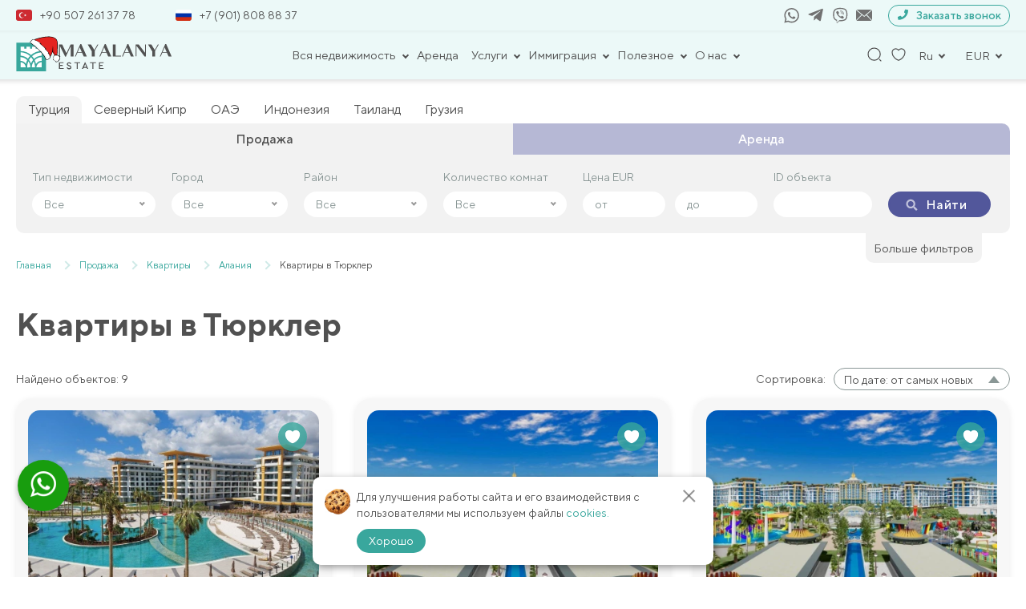

--- FILE ---
content_type: text/html; charset=UTF-8
request_url: https://mayalanya.ru/sell/apartments/alanya/turkler/
body_size: 56363
content:
<!DOCTYPE html>
<html lang="ru-RU">

<head><meta charset="UTF-8"><script>if(navigator.userAgent.match(/MSIE|Internet Explorer/i)||navigator.userAgent.match(/Trident\/7\..*?rv:11/i)){var href=document.location.href;if(!href.match(/[?&]nowprocket/)){if(href.indexOf("?")==-1){if(href.indexOf("#")==-1){document.location.href=href+"?nowprocket=1"}else{document.location.href=href.replace("#","?nowprocket=1#")}}else{if(href.indexOf("#")==-1){document.location.href=href+"&nowprocket=1"}else{document.location.href=href.replace("#","&nowprocket=1#")}}}}</script><script>class RocketLazyLoadScripts{constructor(){this.triggerEvents=["keydown","mousedown","mousemove","touchmove","touchstart","touchend","wheel"],this.userEventHandler=this._triggerListener.bind(this),this.touchStartHandler=this._onTouchStart.bind(this),this.touchMoveHandler=this._onTouchMove.bind(this),this.touchEndHandler=this._onTouchEnd.bind(this),this.clickHandler=this._onClick.bind(this),this.interceptedClicks=[],window.addEventListener("pageshow",(e=>{this.persisted=e.persisted})),window.addEventListener("DOMContentLoaded",(()=>{this._preconnect3rdParties()})),this.delayedScripts={normal:[],async:[],defer:[]},this.allJQueries=[]}_addUserInteractionListener(e){document.hidden?e._triggerListener():(this.triggerEvents.forEach((t=>window.addEventListener(t,e.userEventHandler,{passive:!0}))),window.addEventListener("touchstart",e.touchStartHandler,{passive:!0}),window.addEventListener("mousedown",e.touchStartHandler),document.addEventListener("visibilitychange",e.userEventHandler))}_removeUserInteractionListener(){this.triggerEvents.forEach((e=>window.removeEventListener(e,this.userEventHandler,{passive:!0}))),document.removeEventListener("visibilitychange",this.userEventHandler)}_onTouchStart(e){"HTML"!==e.target.tagName&&(window.addEventListener("touchend",this.touchEndHandler),window.addEventListener("mouseup",this.touchEndHandler),window.addEventListener("touchmove",this.touchMoveHandler,{passive:!0}),window.addEventListener("mousemove",this.touchMoveHandler),e.target.addEventListener("click",this.clickHandler),this._renameDOMAttribute(e.target,"onclick","rocket-onclick"))}_onTouchMove(e){window.removeEventListener("touchend",this.touchEndHandler),window.removeEventListener("mouseup",this.touchEndHandler),window.removeEventListener("touchmove",this.touchMoveHandler,{passive:!0}),window.removeEventListener("mousemove",this.touchMoveHandler),e.target.removeEventListener("click",this.clickHandler),this._renameDOMAttribute(e.target,"rocket-onclick","onclick")}_onTouchEnd(e){window.removeEventListener("touchend",this.touchEndHandler),window.removeEventListener("mouseup",this.touchEndHandler),window.removeEventListener("touchmove",this.touchMoveHandler,{passive:!0}),window.removeEventListener("mousemove",this.touchMoveHandler)}_onClick(e){e.target.removeEventListener("click",this.clickHandler),this._renameDOMAttribute(e.target,"rocket-onclick","onclick"),this.interceptedClicks.push(e),e.preventDefault(),e.stopPropagation(),e.stopImmediatePropagation()}_replayClicks(){window.removeEventListener("touchstart",this.touchStartHandler,{passive:!0}),window.removeEventListener("mousedown",this.touchStartHandler),this.interceptedClicks.forEach((e=>{e.target.dispatchEvent(new MouseEvent("click",{view:e.view,bubbles:!0,cancelable:!0}))}))}_renameDOMAttribute(e,t,n){e.hasAttribute&&e.hasAttribute(t)&&(event.target.setAttribute(n,event.target.getAttribute(t)),event.target.removeAttribute(t))}_triggerListener(){this._removeUserInteractionListener(this),"loading"===document.readyState?document.addEventListener("DOMContentLoaded",this._loadEverythingNow.bind(this)):this._loadEverythingNow()}_preconnect3rdParties(){let e=[];document.querySelectorAll("script[type=rocketlazyloadscript]").forEach((t=>{if(t.hasAttribute("src")){const n=new URL(t.src).origin;n!==location.origin&&e.push({src:n,crossOrigin:t.crossOrigin||"module"===t.getAttribute("data-rocket-type")})}})),e=[...new Map(e.map((e=>[JSON.stringify(e),e]))).values()],this._batchInjectResourceHints(e,"preconnect")}async _loadEverythingNow(){this.lastBreath=Date.now(),this._delayEventListeners(),this._delayJQueryReady(this),this._handleDocumentWrite(),this._registerAllDelayedScripts(),this._preloadAllScripts(),await this._loadScriptsFromList(this.delayedScripts.normal),await this._loadScriptsFromList(this.delayedScripts.defer),await this._loadScriptsFromList(this.delayedScripts.async);try{await this._triggerDOMContentLoaded(),await this._triggerWindowLoad()}catch(e){}window.dispatchEvent(new Event("rocket-allScriptsLoaded")),this._replayClicks()}_registerAllDelayedScripts(){document.querySelectorAll("script[type=rocketlazyloadscript]").forEach((e=>{e.hasAttribute("src")?e.hasAttribute("async")&&!1!==e.async?this.delayedScripts.async.push(e):e.hasAttribute("defer")&&!1!==e.defer||"module"===e.getAttribute("data-rocket-type")?this.delayedScripts.defer.push(e):this.delayedScripts.normal.push(e):this.delayedScripts.normal.push(e)}))}async _transformScript(e){return await this._littleBreath(),new Promise((t=>{const n=document.createElement("script");[...e.attributes].forEach((e=>{let t=e.nodeName;"type"!==t&&("data-rocket-type"===t&&(t="type"),n.setAttribute(t,e.nodeValue))})),e.hasAttribute("src")?(n.addEventListener("load",t),n.addEventListener("error",t)):(n.text=e.text,t());try{e.parentNode.replaceChild(n,e)}catch(e){t()}}))}async _loadScriptsFromList(e){const t=e.shift();return t?(await this._transformScript(t),this._loadScriptsFromList(e)):Promise.resolve()}_preloadAllScripts(){this._batchInjectResourceHints([...this.delayedScripts.normal,...this.delayedScripts.defer,...this.delayedScripts.async],"preload")}_batchInjectResourceHints(e,t){var n=document.createDocumentFragment();e.forEach((e=>{if(e.src){const i=document.createElement("link");i.href=e.src,i.rel=t,"preconnect"!==t&&(i.as="script"),e.getAttribute&&"module"===e.getAttribute("data-rocket-type")&&(i.crossOrigin=!0),e.crossOrigin&&(i.crossOrigin=e.crossOrigin),n.appendChild(i)}})),document.head.appendChild(n)}_delayEventListeners(){let e={};function t(t,n){!function(t){function n(n){return e[t].eventsToRewrite.indexOf(n)>=0?"rocket-"+n:n}e[t]||(e[t]={originalFunctions:{add:t.addEventListener,remove:t.removeEventListener},eventsToRewrite:[]},t.addEventListener=function(){arguments[0]=n(arguments[0]),e[t].originalFunctions.add.apply(t,arguments)},t.removeEventListener=function(){arguments[0]=n(arguments[0]),e[t].originalFunctions.remove.apply(t,arguments)})}(t),e[t].eventsToRewrite.push(n)}function n(e,t){let n=e[t];Object.defineProperty(e,t,{get:()=>n||function(){},set(i){e["rocket"+t]=n=i}})}t(document,"DOMContentLoaded"),t(window,"DOMContentLoaded"),t(window,"load"),t(window,"pageshow"),t(document,"readystatechange"),n(document,"onreadystatechange"),n(window,"onload"),n(window,"onpageshow")}_delayJQueryReady(e){let t=window.jQuery;Object.defineProperty(window,"jQuery",{get:()=>t,set(n){if(n&&n.fn&&!e.allJQueries.includes(n)){n.fn.ready=n.fn.init.prototype.ready=function(t){e.domReadyFired?t.bind(document)(n):document.addEventListener("rocket-DOMContentLoaded",(()=>t.bind(document)(n)))};const t=n.fn.on;n.fn.on=n.fn.init.prototype.on=function(){if(this[0]===window){function e(e){return e.split(" ").map((e=>"load"===e||0===e.indexOf("load.")?"rocket-jquery-load":e)).join(" ")}"string"==typeof arguments[0]||arguments[0]instanceof String?arguments[0]=e(arguments[0]):"object"==typeof arguments[0]&&Object.keys(arguments[0]).forEach((t=>{delete Object.assign(arguments[0],{[e(t)]:arguments[0][t]})[t]}))}return t.apply(this,arguments),this},e.allJQueries.push(n)}t=n}})}async _triggerDOMContentLoaded(){this.domReadyFired=!0,await this._littleBreath(),document.dispatchEvent(new Event("rocket-DOMContentLoaded")),await this._littleBreath(),window.dispatchEvent(new Event("rocket-DOMContentLoaded")),await this._littleBreath(),document.dispatchEvent(new Event("rocket-readystatechange")),await this._littleBreath(),document.rocketonreadystatechange&&document.rocketonreadystatechange()}async _triggerWindowLoad(){await this._littleBreath(),window.dispatchEvent(new Event("rocket-load")),await this._littleBreath(),window.rocketonload&&window.rocketonload(),await this._littleBreath(),this.allJQueries.forEach((e=>e(window).trigger("rocket-jquery-load"))),await this._littleBreath();const e=new Event("rocket-pageshow");e.persisted=this.persisted,window.dispatchEvent(e),await this._littleBreath(),window.rocketonpageshow&&window.rocketonpageshow({persisted:this.persisted})}_handleDocumentWrite(){const e=new Map;document.write=document.writeln=function(t){const n=document.currentScript,i=document.createRange(),r=n.parentElement;let o=e.get(n);void 0===o&&(o=n.nextSibling,e.set(n,o));const s=document.createDocumentFragment();i.setStart(s,0),s.appendChild(i.createContextualFragment(t)),r.insertBefore(s,o)}}async _littleBreath(){Date.now()-this.lastBreath>45&&(await this._requestAnimFrame(),this.lastBreath=Date.now())}async _requestAnimFrame(){return document.hidden?new Promise((e=>setTimeout(e))):new Promise((e=>requestAnimationFrame(e)))}static run(){const e=new RocketLazyLoadScripts;e._addUserInteractionListener(e)}}RocketLazyLoadScripts.run();</script>
	
	<meta name="viewport" content="width=device-width, initial-scale=1, shrink-to-fit=no">
	<meta name="facebook-domain-verification" content="n4wapox177295juwp95qtgugvnc8zu" />
	<meta name="format-detection" content="telephone=no">
	<title>Квартиры в Тюрклер купить недорого: выгодные цены | Mayalanya</title>
	<link rel="icon" href="/favicon.ico" sizes="16x16" />
	<meta name='robots' content='index, follow, max-image-preview:large, max-snippet:-1, max-video-preview:-1' />
	<style>img:is([sizes="auto" i], [sizes^="auto," i]) { contain-intrinsic-size: 3000px 1500px }</style>
	
	<!-- This site is optimized with the Yoast SEO plugin v26.8 - https://yoast.com/product/yoast-seo-wordpress/ -->
	<meta name="description" content="Купить квартиру в Тюрклер: каталог с ценами и фото объектов. Поможем купить жильё в Турции недорого и без посредников." />
	<link rel="canonical" href="https://mayalanya.ru/sell/apartments/alanya/turkler/" />
	<meta property="og:locale" content="ru_RU" />
	<meta property="og:type" content="website" />
	<meta property="og:title" content="Квартиры в Тюрклер купить недорого: выгодные цены | Mayalanya" />
	<meta property="og:description" content="Купить квартиру в Тюрклер: каталог с ценами и фото объектов. Поможем купить жильё в Турции недорого и без посредников." />
	<meta property="og:url" content="https://mayalanya.ru/sell/apartments/alanya/turkler/" />
	<meta property="og:site_name" content="Mayalanya" />
	<meta property="article:publisher" content="https://www.facebook.com/Mayalanyaofficial-108794064597304/" />
	<meta property="article:modified_time" content="2024-07-14T10:00:16+00:00" />
	<meta property="og:image" content="https://mayalanya.ru/wp-content/uploads/2024/06/photo0-3-1024x576.jpg" />
	<meta name="twitter:card" content="summary_large_image" />
	<meta name="twitter:site" content="@mayalanya_ru" />
	<meta name="twitter:label1" content="Примерное время для чтения" />
	<meta name="twitter:data1" content="2 минуты" />
	<!-- / Yoast SEO plugin. -->


<link rel='dns-prefetch' href='//fonts.googleapis.com' />
<link rel='dns-prefetch' href='//www.google-analytics.com' />
<link rel='dns-prefetch' href='//www.googletagmanager.com' />

<link rel='stylesheet' id='theme-style-css' href='https://mayalanya.ru/wp-content/themes/mayalanya/css/new_filter.css?ver=1722415981' type='text/css' media='all' />
<style id='classic-theme-styles-inline-css' type='text/css'>
/*! This file is auto-generated */
.wp-block-button__link{color:#fff;background-color:#32373c;border-radius:9999px;box-shadow:none;text-decoration:none;padding:calc(.667em + 2px) calc(1.333em + 2px);font-size:1.125em}.wp-block-file__button{background:#32373c;color:#fff;text-decoration:none}
</style>
<style id='global-styles-inline-css' type='text/css'>
:root{--wp--preset--aspect-ratio--square: 1;--wp--preset--aspect-ratio--4-3: 4/3;--wp--preset--aspect-ratio--3-4: 3/4;--wp--preset--aspect-ratio--3-2: 3/2;--wp--preset--aspect-ratio--2-3: 2/3;--wp--preset--aspect-ratio--16-9: 16/9;--wp--preset--aspect-ratio--9-16: 9/16;--wp--preset--color--black: #000000;--wp--preset--color--cyan-bluish-gray: #abb8c3;--wp--preset--color--white: #ffffff;--wp--preset--color--pale-pink: #f78da7;--wp--preset--color--vivid-red: #cf2e2e;--wp--preset--color--luminous-vivid-orange: #ff6900;--wp--preset--color--luminous-vivid-amber: #fcb900;--wp--preset--color--light-green-cyan: #7bdcb5;--wp--preset--color--vivid-green-cyan: #00d084;--wp--preset--color--pale-cyan-blue: #8ed1fc;--wp--preset--color--vivid-cyan-blue: #0693e3;--wp--preset--color--vivid-purple: #9b51e0;--wp--preset--gradient--vivid-cyan-blue-to-vivid-purple: linear-gradient(135deg,rgba(6,147,227,1) 0%,rgb(155,81,224) 100%);--wp--preset--gradient--light-green-cyan-to-vivid-green-cyan: linear-gradient(135deg,rgb(122,220,180) 0%,rgb(0,208,130) 100%);--wp--preset--gradient--luminous-vivid-amber-to-luminous-vivid-orange: linear-gradient(135deg,rgba(252,185,0,1) 0%,rgba(255,105,0,1) 100%);--wp--preset--gradient--luminous-vivid-orange-to-vivid-red: linear-gradient(135deg,rgba(255,105,0,1) 0%,rgb(207,46,46) 100%);--wp--preset--gradient--very-light-gray-to-cyan-bluish-gray: linear-gradient(135deg,rgb(238,238,238) 0%,rgb(169,184,195) 100%);--wp--preset--gradient--cool-to-warm-spectrum: linear-gradient(135deg,rgb(74,234,220) 0%,rgb(151,120,209) 20%,rgb(207,42,186) 40%,rgb(238,44,130) 60%,rgb(251,105,98) 80%,rgb(254,248,76) 100%);--wp--preset--gradient--blush-light-purple: linear-gradient(135deg,rgb(255,206,236) 0%,rgb(152,150,240) 100%);--wp--preset--gradient--blush-bordeaux: linear-gradient(135deg,rgb(254,205,165) 0%,rgb(254,45,45) 50%,rgb(107,0,62) 100%);--wp--preset--gradient--luminous-dusk: linear-gradient(135deg,rgb(255,203,112) 0%,rgb(199,81,192) 50%,rgb(65,88,208) 100%);--wp--preset--gradient--pale-ocean: linear-gradient(135deg,rgb(255,245,203) 0%,rgb(182,227,212) 50%,rgb(51,167,181) 100%);--wp--preset--gradient--electric-grass: linear-gradient(135deg,rgb(202,248,128) 0%,rgb(113,206,126) 100%);--wp--preset--gradient--midnight: linear-gradient(135deg,rgb(2,3,129) 0%,rgb(40,116,252) 100%);--wp--preset--font-size--small: 13px;--wp--preset--font-size--medium: 20px;--wp--preset--font-size--large: 36px;--wp--preset--font-size--x-large: 42px;--wp--preset--spacing--20: 0.44rem;--wp--preset--spacing--30: 0.67rem;--wp--preset--spacing--40: 1rem;--wp--preset--spacing--50: 1.5rem;--wp--preset--spacing--60: 2.25rem;--wp--preset--spacing--70: 3.38rem;--wp--preset--spacing--80: 5.06rem;--wp--preset--shadow--natural: 6px 6px 9px rgba(0, 0, 0, 0.2);--wp--preset--shadow--deep: 12px 12px 50px rgba(0, 0, 0, 0.4);--wp--preset--shadow--sharp: 6px 6px 0px rgba(0, 0, 0, 0.2);--wp--preset--shadow--outlined: 6px 6px 0px -3px rgba(255, 255, 255, 1), 6px 6px rgba(0, 0, 0, 1);--wp--preset--shadow--crisp: 6px 6px 0px rgba(0, 0, 0, 1);}:where(.is-layout-flex){gap: 0.5em;}:where(.is-layout-grid){gap: 0.5em;}body .is-layout-flex{display: flex;}.is-layout-flex{flex-wrap: wrap;align-items: center;}.is-layout-flex > :is(*, div){margin: 0;}body .is-layout-grid{display: grid;}.is-layout-grid > :is(*, div){margin: 0;}:where(.wp-block-columns.is-layout-flex){gap: 2em;}:where(.wp-block-columns.is-layout-grid){gap: 2em;}:where(.wp-block-post-template.is-layout-flex){gap: 1.25em;}:where(.wp-block-post-template.is-layout-grid){gap: 1.25em;}.has-black-color{color: var(--wp--preset--color--black) !important;}.has-cyan-bluish-gray-color{color: var(--wp--preset--color--cyan-bluish-gray) !important;}.has-white-color{color: var(--wp--preset--color--white) !important;}.has-pale-pink-color{color: var(--wp--preset--color--pale-pink) !important;}.has-vivid-red-color{color: var(--wp--preset--color--vivid-red) !important;}.has-luminous-vivid-orange-color{color: var(--wp--preset--color--luminous-vivid-orange) !important;}.has-luminous-vivid-amber-color{color: var(--wp--preset--color--luminous-vivid-amber) !important;}.has-light-green-cyan-color{color: var(--wp--preset--color--light-green-cyan) !important;}.has-vivid-green-cyan-color{color: var(--wp--preset--color--vivid-green-cyan) !important;}.has-pale-cyan-blue-color{color: var(--wp--preset--color--pale-cyan-blue) !important;}.has-vivid-cyan-blue-color{color: var(--wp--preset--color--vivid-cyan-blue) !important;}.has-vivid-purple-color{color: var(--wp--preset--color--vivid-purple) !important;}.has-black-background-color{background-color: var(--wp--preset--color--black) !important;}.has-cyan-bluish-gray-background-color{background-color: var(--wp--preset--color--cyan-bluish-gray) !important;}.has-white-background-color{background-color: var(--wp--preset--color--white) !important;}.has-pale-pink-background-color{background-color: var(--wp--preset--color--pale-pink) !important;}.has-vivid-red-background-color{background-color: var(--wp--preset--color--vivid-red) !important;}.has-luminous-vivid-orange-background-color{background-color: var(--wp--preset--color--luminous-vivid-orange) !important;}.has-luminous-vivid-amber-background-color{background-color: var(--wp--preset--color--luminous-vivid-amber) !important;}.has-light-green-cyan-background-color{background-color: var(--wp--preset--color--light-green-cyan) !important;}.has-vivid-green-cyan-background-color{background-color: var(--wp--preset--color--vivid-green-cyan) !important;}.has-pale-cyan-blue-background-color{background-color: var(--wp--preset--color--pale-cyan-blue) !important;}.has-vivid-cyan-blue-background-color{background-color: var(--wp--preset--color--vivid-cyan-blue) !important;}.has-vivid-purple-background-color{background-color: var(--wp--preset--color--vivid-purple) !important;}.has-black-border-color{border-color: var(--wp--preset--color--black) !important;}.has-cyan-bluish-gray-border-color{border-color: var(--wp--preset--color--cyan-bluish-gray) !important;}.has-white-border-color{border-color: var(--wp--preset--color--white) !important;}.has-pale-pink-border-color{border-color: var(--wp--preset--color--pale-pink) !important;}.has-vivid-red-border-color{border-color: var(--wp--preset--color--vivid-red) !important;}.has-luminous-vivid-orange-border-color{border-color: var(--wp--preset--color--luminous-vivid-orange) !important;}.has-luminous-vivid-amber-border-color{border-color: var(--wp--preset--color--luminous-vivid-amber) !important;}.has-light-green-cyan-border-color{border-color: var(--wp--preset--color--light-green-cyan) !important;}.has-vivid-green-cyan-border-color{border-color: var(--wp--preset--color--vivid-green-cyan) !important;}.has-pale-cyan-blue-border-color{border-color: var(--wp--preset--color--pale-cyan-blue) !important;}.has-vivid-cyan-blue-border-color{border-color: var(--wp--preset--color--vivid-cyan-blue) !important;}.has-vivid-purple-border-color{border-color: var(--wp--preset--color--vivid-purple) !important;}.has-vivid-cyan-blue-to-vivid-purple-gradient-background{background: var(--wp--preset--gradient--vivid-cyan-blue-to-vivid-purple) !important;}.has-light-green-cyan-to-vivid-green-cyan-gradient-background{background: var(--wp--preset--gradient--light-green-cyan-to-vivid-green-cyan) !important;}.has-luminous-vivid-amber-to-luminous-vivid-orange-gradient-background{background: var(--wp--preset--gradient--luminous-vivid-amber-to-luminous-vivid-orange) !important;}.has-luminous-vivid-orange-to-vivid-red-gradient-background{background: var(--wp--preset--gradient--luminous-vivid-orange-to-vivid-red) !important;}.has-very-light-gray-to-cyan-bluish-gray-gradient-background{background: var(--wp--preset--gradient--very-light-gray-to-cyan-bluish-gray) !important;}.has-cool-to-warm-spectrum-gradient-background{background: var(--wp--preset--gradient--cool-to-warm-spectrum) !important;}.has-blush-light-purple-gradient-background{background: var(--wp--preset--gradient--blush-light-purple) !important;}.has-blush-bordeaux-gradient-background{background: var(--wp--preset--gradient--blush-bordeaux) !important;}.has-luminous-dusk-gradient-background{background: var(--wp--preset--gradient--luminous-dusk) !important;}.has-pale-ocean-gradient-background{background: var(--wp--preset--gradient--pale-ocean) !important;}.has-electric-grass-gradient-background{background: var(--wp--preset--gradient--electric-grass) !important;}.has-midnight-gradient-background{background: var(--wp--preset--gradient--midnight) !important;}.has-small-font-size{font-size: var(--wp--preset--font-size--small) !important;}.has-medium-font-size{font-size: var(--wp--preset--font-size--medium) !important;}.has-large-font-size{font-size: var(--wp--preset--font-size--large) !important;}.has-x-large-font-size{font-size: var(--wp--preset--font-size--x-large) !important;}
:where(.wp-block-post-template.is-layout-flex){gap: 1.25em;}:where(.wp-block-post-template.is-layout-grid){gap: 1.25em;}
:where(.wp-block-columns.is-layout-flex){gap: 2em;}:where(.wp-block-columns.is-layout-grid){gap: 2em;}
:root :where(.wp-block-pullquote){font-size: 1.5em;line-height: 1.6;}
</style>
<link rel='stylesheet' id='contact-form-7-css' href='https://mayalanya.ru/wp-content/plugins/contact-form-7/includes/css/styles.css?ver=6.1.4' type='text/css' media='all' />
<link rel='stylesheet' id='intlTelInput-css' href='https://mayalanya.ru/wp-content/plugins/contact-form-7-international-telephone-input/frontend/lib/css/intlTelInput.min.css?ver=6.8.3' type='text/css' media='all' />
<link rel='stylesheet' id='cf7_tel-css' href='https://mayalanya.ru/wp-content/plugins/contact-form-7-international-telephone-input/frontend/lib/css/cf7-tel.css?ver=6.8.3' type='text/css' media='all' />
<link rel='stylesheet' id='style-popup-css' href='https://mayalanya.ru/wp-content/plugins/popup-time/css/popup-time.css?ver=1' type='text/css' media='all' />
<link rel='stylesheet' id='style-theme-css' href='https://mayalanya.ru/wp-content/themes/mayalanya/style.css?ver=6.8.3' type='text/css' media='all' />
<link rel='stylesheet' id='style-main-theme-union4-css' href='https://mayalanya.ru/wp-content/themes/mayalanya/css/union3.css?ver=2.86' type='text/css' media='all' />
<link rel='stylesheet' id='style-fancybox-css' href='https://mayalanya.ru/wp-content/themes/mayalanya/plugins/fancybox/fancybox.css?ver=1' type='text/css' media='all' />
<link rel="https://api.w.org/" href="https://mayalanya.ru/wp-json/" /><link rel="alternate" title="JSON" type="application/json" href="https://mayalanya.ru/wp-json/wp/v2/pages/149451" /><link rel="EditURI" type="application/rsd+xml" title="RSD" href="https://mayalanya.ru/xmlrpc.php?rsd" />
<script type="application/ld+json">[{"@context":"http:\/\/schema.org","@type":"Product","name":"\u0414\u0432\u0443\u0445\u043a\u043e\u043c\u043d\u0430\u0442\u043d\u0430\u044f \u043a\u0432\u0430\u0440\u0442\u0438\u0440\u0430 \u0432 \u043a\u043e\u043c\u043f\u043b\u0435\u043a\u0441\u0435 \u0441 \u0438\u043d\u0444\u0440\u0430\u0441\u0442\u0440\u0443\u043a\u0442\u0443\u0440\u043e\u0439 5\u2605 \u0440\u0430\u0439\u043e\u043d \u0422\u044e\u0440\u043a\u043b\u0435\u0440 \u0410\u043b\u0430\u043d\u044c\u044f. ","image":"https:\/\/mayalanya.ru\/wp-content\/uploads\/2025\/10\/WhatsApp-Image-2025-10-01-at-13.03.10.jpeg","url":"https:\/\/mayalanya.ru\/property\/6782\/","offers":{"@type":"Offer","businessFunction":"sell","availability":"http:\/\/schema.org\/LimitedAvailability","price":"115000","priceCurrency":"EUR"}},{"@context":"http:\/\/schema.org","@type":"Product","name":"\u041a\u0432\u0430\u0440\u0442\u0438\u0440\u0430 \u043f\u043b\u0430\u043d\u0438\u0440\u043e\u0432\u043a\u043e\u0439 1+1 \u0432 \u0440\u0430\u0439\u043e\u043d\u0435 \u0422\u044e\u0440\u043a\u043b\u0435\u0440","image":"https:\/\/mayalanya.ru\/wp-content\/uploads\/2024\/04\/photo0.jpg","url":"https:\/\/mayalanya.ru\/property\/5730\/","offers":{"@type":"Offer","businessFunction":"sell","availability":"http:\/\/schema.org\/LimitedAvailability","price":"191000","priceCurrency":"EUR"}},{"@context":"http:\/\/schema.org","@type":"Product","name":"\u0410\u043f\u0430\u0440\u0442\u0430\u043c\u0435\u043d\u0442\u044b \u043f\u043b\u0430\u043d\u0438\u0440\u043e\u0432\u043a\u043e\u0439 1+1 \u0432 \u0440\u0430\u0439\u043e\u043d\u0435 \u0422\u0443\u0440\u043a\u043b\u0435\u0440 \u0432 \u043a\u043e\u043c\u043f\u043b\u0435\u043a\u0441\u0435 \u0441 \u0440\u0430\u0437\u043d\u043e\u043e\u0431\u0440\u0430\u0437\u043d\u043e\u0439 \u0438\u043d\u0444\u0440\u0430\u0441\u0442\u0440\u0443\u043a\u0442\u0443\u0440\u043e\u0439 ","image":"https:\/\/mayalanya.ru\/wp-content\/uploads\/2023\/03\/azura-world_5-foto.jpg","url":"https:\/\/mayalanya.ru\/property\/4285\/","offers":{"@type":"Offer","businessFunction":"sell","availability":"http:\/\/schema.org\/LimitedAvailability","price":"253000","priceCurrency":"EUR"}},{"@context":"http:\/\/schema.org","@type":"Product","name":"\u041c\u0435\u0431\u043b\u0438\u0440\u043e\u0432\u0430\u043d\u043d\u044b\u0435 \u0430\u043f\u0430\u0440\u0442\u0430\u043c\u0435\u043d\u0442\u044b \u0441 \u0442\u0440\u0435\u043c\u044f \u0442\u0435\u0440\u0440\u0430\u0441\u0430\u043c\u0438 \u0432 300 \u043c\u0435\u0442\u0440\u0430\u0445 \u043e\u0442 \u043c\u043e\u0440\u044f \u0432 \u0422\u044e\u0440\u043a\u043b\u0435\u0440\u0435, \u0410\u043b\u0430\u043d\u0438\u044f","image":"https:\/\/mayalanya.ru\/wp-content\/uploads\/2023\/03\/7-9.jpg","url":"https:\/\/mayalanya.ru\/property\/4167\/","offers":{"@type":"Offer","businessFunction":"sell","availability":"http:\/\/schema.org\/LimitedAvailability","price":"137000","priceCurrency":"EUR"}},{"@context":"http:\/\/schema.org","@type":"Product","name":"\u0422\u0440\u0435\u0445\u043a\u043e\u043c\u043d\u0430\u0442\u043d\u0430\u044f \u043a\u0432\u0430\u0440\u0442\u0438\u0440\u0430  \u0432 \u043a\u043e\u043c\u043f\u043b\u0435\u043a\u0441\u0435 \u0441 \u0440\u0430\u0437\u043d\u043e\u043e\u0431\u0440\u0430\u0437\u043d\u043e\u0439 \u0438\u043d\u0444\u0440\u0430\u0441\u0442\u0440\u0443\u043a\u0442\u0443\u0440\u043e\u0439 \u0440\u044f\u0434\u043e\u043c \u0441 \u043f\u043b\u044f\u0436\u0435\u043c \u0438 \u0446\u0435\u043d\u0442\u0440\u043e\u043c","image":"https:\/\/mayalanya.ru\/wp-content\/uploads\/2022\/12\/azura-world_51-foto.jpg","url":"https:\/\/mayalanya.ru\/property\/3558\/","offers":{"@type":"Offer","businessFunction":"sell","availability":"http:\/\/schema.org\/LimitedAvailability","price":"188000","priceCurrency":"EUR"}},{"@context":"http:\/\/schema.org","@type":"Product","name":"\u041d\u043e\u0432\u044b\u0439 \u0438\u043d\u0432\u0435\u0441\u0442\u0438\u0446\u0438\u043e\u043d\u043d\u044b\u0439 \u043f\u0440\u043e\u0435\u043a\u0442  \u0432 \u0440\u0430\u0439\u043e\u043d\u0435 \u0422\u044e\u0440\u043a\u043b\u0435\u0440 ","image":"https:\/\/mayalanya.ru\/wp-content\/uploads\/2022\/10\/turkler_3-foto.jpg","url":"https:\/\/mayalanya.ru\/property\/3036\/","offers":{"@type":"Offer","businessFunction":"sell","availability":"http:\/\/schema.org\/LimitedAvailability","price":"105000","priceCurrency":"EUR"}},{"@context":"http:\/\/schema.org","@type":"Product","name":"\u041a\u0432\u0430\u0440\u0442\u0438\u0440\u0430 \u043f\u043b\u0430\u043d\u0438\u0440\u043e\u0432\u043a\u043e\u0439 2+1  \u0432 \u043d\u043e\u0432\u043e\u043c \u043a\u043e\u043c\u043f\u043b\u0435\u043a\u0441\u0435 \u0441 \u0440\u0430\u0437\u043d\u043e\u043e\u0431\u0440\u0430\u0437\u043d\u043e\u0439 \u0438\u043d\u0444\u0440\u0430\u0441\u0442\u0440\u0443\u043a\u0442\u0443\u0440\u043e\u0439 \u0432 \u0440\u0430\u0439\u043e\u043d\u0435 \u0422\u0443\u0440\u043a\u043b\u0435\u0440 ","image":"https:\/\/mayalanya.ru\/wp-content\/uploads\/2022\/10\/azura-world_51-foto.jpg","url":"https:\/\/mayalanya.ru\/property\/3016\/","offers":{"@type":"Offer","businessFunction":"sell","availability":"http:\/\/schema.org\/LimitedAvailability","price":"346500","priceCurrency":"EUR"}},{"@context":"http:\/\/schema.org","@type":"Product","name":"\u041d\u043e\u0432\u044b\u0439 \u043f\u0440\u043e\u0435\u043a\u0442 \u043c\u0430\u0441\u0448\u0442\u0430\u0431\u043d\u043e\u0433\u043e \u0436\u0438\u043b\u043e\u0433\u043e \u043a\u043e\u043c\u043f\u043b\u0435\u043a\u0441\u0430 \u0432 \u0440\u0430\u0439\u043e\u043d\u0435 \u0422\u044e\u0440\u043a\u043b\u0435\u0440 ","image":"https:\/\/mayalanya.ru\/wp-content\/uploads\/2022\/05\/18-11.jpg","url":"https:\/\/mayalanya.ru\/property\/2176\/","offers":{"@type":"Offer","businessFunction":"sell","availability":"http:\/\/schema.org\/LimitedAvailability","price":"180000","priceCurrency":"EUR"}},{"@context":"http:\/\/schema.org","@type":"Product","name":"\u041c\u0430\u0441\u0448\u0442\u0430\u0431\u043d\u044b\u0439 \u0438\u043d\u0432\u0435\u0441\u0442\u0438\u0446\u0438\u043e\u043d\u043d\u044b\u0439 \u043f\u0440\u043e\u0435\u043a\u0442 \u0432 \u0440\u0430\u0439\u043e\u043d\u0435 \u0422\u044e\u0440\u043a\u043b\u0435\u0440","image":"https:\/\/mayalanya.ru\/wp-content\/uploads\/2022\/02\/azura-world_15-foto-1.jpg","url":"https:\/\/mayalanya.ru\/property\/1705\/","offers":{"@type":"Offer","businessFunction":"sell","availability":"http:\/\/schema.org\/LimitedAvailability","price":"250000","priceCurrency":"EUR"}}]</script><script type="application/ld+json">{"@context":"https:\/\/schema.org","@type":"LocalBusiness","name":"\u041a\u0432\u0430\u0440\u0442\u0438\u0440\u044b \u0432 \u0422\u044e\u0440\u043a\u043b\u0435\u0440","url":"https:\/\/mayalanya.ru\/sell\/apartments\/alanya\/turkler\/","image":"https:\/\/mayalanya.ru\/wp-content\/uploads\/2022\/08\/ma_logo-1-1.png","priceRange":"\u20ac105 000-\u20ac346 500","aggregateRating":{"@type":"AggregateRating","ratingCount":"39","ratingValue":"4.5"}}</script><!-- Google Tag Manager -->
<script type="rocketlazyloadscript">(function(w,d,s,l,i){w[l]=w[l]||[];w[l].push({'gtm.start':
new Date().getTime(),event:'gtm.js'});var f=d.getElementsByTagName(s)[0],
j=d.createElement(s),dl=l!='dataLayer'?'&l='+l:'';j.async=true;j.src=
'https://www.googletagmanager.com/gtm.js?id='+i+dl;f.parentNode.insertBefore(j,f);
})(window,document,'script','dataLayer','GTM-K3ZCQWCS');</script>
<!-- End Google Tag Manager -->

<!-- Meta Pixel Code -->
<script type="rocketlazyloadscript">
!function(f,b,e,v,n,t,s)
{if(f.fbq)return;n=f.fbq=function(){n.callMethod?
n.callMethod.apply(n,arguments):n.queue.push(arguments)};
if(!f._fbq)f._fbq=n;n.push=n;n.loaded=!0;n.version='2.0';
n.queue=[];t=b.createElement(e);t.async=!0;
t.src=v;s=b.getElementsByTagName(e)[0];
s.parentNode.insertBefore(t,s)}(window, document,'script',
'https://connect.facebook.net/en_US/fbevents.js');
fbq('init', '563367455085276');
fbq('track', 'PageView');
</script>
<noscript><img height="1" width="1" style="display:none"
src="https://www.facebook.com/tr?id=563367455085276&ev=PageView&noscript=1"
/></noscript>
<!-- End Meta Pixel Code --><noscript><style id="rocket-lazyload-nojs-css">.rll-youtube-player, [data-lazy-src]{display:none !important;}</style></noscript>				<meta property="og:image" content="/wp-content/themes/mayalanya/img/icons/logo.svg">
			<meta property="og:image:secure_url" content="/wp-content/themes/mayalanya/img/icons/logo.svg">
			<meta property="og:image:width" content="488">
			<meta property="og:image:height" content="326">
		<!-- <script type="rocketlazyloadscript" src="//code.jivosite.com/widget/dE4iDqiwBj" async></script> -->
	<!-- <script type="rocketlazyloadscript" src="//code.jivosite.com/widget/frrjcBuvn3" async></script> -->
	<script type="rocketlazyloadscript" src="https://api-maps.yandex.ru/2.1/?lang=ru_RU" data-rocket-type="text/javascript"></script>
</head>

<body class="wp-singular page-template page-template-template-catalog_object page-template-template-catalog_object-php page page-id-149451 page-child parent-pageid-2409 wp-theme-mayalanya">
<!-- Google Tag Manager (noscript) -->
<noscript><iframe src="https://www.googletagmanager.com/ns.html?id=GTM-K3ZCQWCS"
height="0" width="0" style="display:none;visibility:hidden"></iframe></noscript>
<!-- End Google Tag Manager (noscript) -->

	<div class="wrapper">

		<header class="header">
			<div class="container">

				<div class="header_top_contact">
					<div class="header_top_numbers">
												<a href="tel:+905072613778">
							<span><img src="https://mayalanya.ru/wp-content/uploads/2024/09/flag_turtsija_enl.jpg"
									alt="Турция" class="header-flag"></span>+90 507 261 37 78						</a>
												<a href="tel:+79018088837">
							<span><img src="https://mayalanya.ru/wp-content/uploads/2024/09/flag_rf_enl.jpg"
									alt="Россия" class="header-flag"></span>+7 (901) 808 88 37						</a>
					</div>
					<div class="header_top_socials_form">
						<div class="header_top_socials">
															<a href="https://api.whatsapp.com/send?phone=905072613778" target="_blank" rel="nofollow">
									<svg class="icon icon-whatsapp">
										<use xlink:href="#icon-whatsapp"></use>
									</svg>
								</a>
																						<a href="https://t.me/mayalanya" target="_blank" rel="nofollow">
									<svg class="icon icon-telegram">
										<use xlink:href="#icon-telegram"></use>
									</svg>
								</a>
																						<a href="viber://chat?number=+905072613778" rel="nofollow">
									<svg class="icon icon-viber">
										<use xlink:href="#icon-viber"></use>
									</svg>
								</a>
														<a class="mail" href="mailto:info@mayalanya.ru" target="_blank" rel="nofollow">
								<svg class="icon icon-mail1">
									<use xlink:href="#icon-mail1"></use>
								</svg>
							</a>
						</div>
						<div class="header__links--wp">
							<button class="modalHref" data-modal="recall" rel="nofollow">
								<span><svg class="icon icon-tel">
										<use xlink:href="#icon-tel"></use>
									</svg></span>
								Заказать звонок
							</button>
						</div>
					</div>
				</div>

				<div class="header__top">
					<div class="header__links">
													<a href="/" class="header__logo">
								<!-- <img src="https://mayalanya.ru/wp-content/themes/mayalanya/img/icons/logo.svg" alt="" width="190"
									height="37"> -->
								<img src="https://mayalanya.ru/wp-content/themes/mayalanya/img/icons/logo-newyear.svg" alt="" width="195" height="46" style="max-height: none;">
							</a>
											</div>

					<div class="header__nav">
						<nav class="wrap-nav">
							
														
								<ul class="menu">
																				<li class="menu-item_header has-childs">
												<button class="menu-nav__link">
													Вся недвижимость												</button>
												<div class="dropdown-menu">
													<div class="container">
														<ul class="header-nav__wrap">
																																<li class="menu-item_header has-childs dop-child">
																		<div class="menu_with_img">
																																							<img src="https://mayalanya.ru/wp-content/uploads/2024/09/flag_turtsija_enl.jpg"
																					alt="Турция"
																					class="menu-flag">
																																						<a class="header-nav__title" href="https://mayalanya.ru/sell/">Турция</a>																		</div>
																		<ul class="toggle_menu">
																																							<li>
																					<a href="https://mayalanya.ru/sell/alanya/">Алания</a>																				</li>
																																							<li>
																					<a href="https://mayalanya.ru/sell/antalya/">Анталия</a>																				</li>
																																							<li>
																					<a href="https://mayalanya.ru/sell/belek/">Белек</a>																				</li>
																																							<li>
																					<a href="https://mayalanya.ru/sell/bodrum/">Бодрум</a>																				</li>
																																							<li>
																					<a href="https://mayalanya.ru/sell/izmir/">Измир</a>																				</li>
																																							<li>
																					<a href="https://mayalanya.ru/sell/mersin/">Мерсин</a>																				</li>
																																							<li>
																					<a href="https://mayalanya.ru/sell/istanbul/">Стамбул</a>																				</li>
																																							<li>
																					<a href="https://mayalanya.ru/sell/fethie/">Фетхие</a>																				</li>
																																					</ul>
																	</li>
																																																<li class="menu-item_header has-childs dop-child">
																		<div class="menu_with_img">
																																							<img src="https://mayalanya.ru/wp-content/uploads/2024/09/flag_of_the_turkish_republic_of_northern_cyprus.svg.png"
																					alt="Северный Кипр"
																					class="menu-flag">
																																						<a class="header-nav__title" href="https://mayalanya.ru/northern-cyprus/">Северный Кипр</a>																		</div>
																		<ul class="toggle_menu">
																																							<li>
																					<a href="https://mayalanya.ru/northern-cyprus/iskele/">Искеле</a>																				</li>
																																							<li>
																					<a href="https://mayalanya.ru/northern-cyprus/kyrenia/">Кирения-Гирне</a>																				</li>
																																							<li>
																					<a href="https://mayalanya.ru/northern-cyprus/nikosia/">Никосия</a>																				</li>
																																							<li>
																					<a href="https://mayalanya.ru/northern-cyprus/famagusta/">Фамагуста</a>																				</li>
																																					</ul>
																	</li>
																																																<li class="menu-item_header has-childs dop-child">
																		<div class="menu_with_img">
																																							<img src="https://mayalanya.ru/wp-content/uploads/2024/09/flag_oae_enl.jpg"
																					alt="ОАЭ"
																					class="menu-flag">
																																						<a class="header-nav__title" href="https://mayalanya.ru/oae/">ОАЭ</a>																		</div>
																		<ul class="toggle_menu">
																																							<li>
																					<a href="https://mayalanya.ru/oae/abudabi/">Абу-Даби</a>																				</li>
																																							<li>
																					<a href="https://mayalanya.ru/oae/dubai/">Дубай</a>																				</li>
																																							<li>
																					<a href="https://mayalanya.ru/oae/rasalkhaimah/">Рас-эль-Хайма</a>																				</li>
																																							<li>
																					<a href="https://mayalanya.ru/oae/ummalqaiwain/">Умм-эль-Кайвайн</a>																				</li>
																																							<li>
																					<a href="https://mayalanya.ru/oae/sharjah/">Шарджа</a>																				</li>
																																					</ul>
																	</li>
																																																<li class="menu-item_header has-childs dop-child">
																		<div class="menu_with_img">
																																							<img src="https://mayalanya.ru/wp-content/uploads/2024/09/flag_indonezija_new.jpg"
																					alt="Индонезия"
																					class="menu-flag">
																																						<a class="header-nav__title" href="https://mayalanya.ru/indonesia/">Индонезия</a>																		</div>
																		<ul class="toggle_menu">
																																							<li>
																					<a href="https://mayalanya.ru/indonesia/bali/">Бали</a>																				</li>
																																					</ul>
																	</li>
																																																<li class="menu-item_header has-childs dop-child">
																		<div class="menu_with_img">
																																							<img src="https://mayalanya.ru/wp-content/uploads/2024/09/flag_tailand_new.jpg"
																					alt="Таиланд"
																					class="menu-flag">
																																						<a class="header-nav__title" href="https://mayalanya.ru/thailand/">Таиланд</a>																		</div>
																		<ul class="toggle_menu">
																																							<li>
																					<a href="https://mayalanya.ru/thailand/bangkok/">Бангкок</a>																				</li>
																																							<li>
																					<a href="https://mayalanya.ru/thailand/pattaya/">Паттайа</a>																				</li>
																																							<li>
																					<a href="https://mayalanya.ru/thailand/phuket/">Пхукет</a>																				</li>
																																							<li>
																					<a href="https://mayalanya.ru/thailand/huahin/">Хуахин</a>																				</li>
																																					</ul>
																	</li>
																																																<li class="menu-item_header has-childs dop-child">
																		<div class="menu_with_img">
																																							<img src="https://mayalanya.ru/wp-content/uploads/2024/09/flag_gruzija_new.jpg"
																					alt="Грузия"
																					class="menu-flag">
																																						<a class="header-nav__title" href="https://mayalanya.ru/georgia/">Грузия</a>																		</div>
																		<ul class="toggle_menu">
																																							<li>
																					<a href="https://mayalanya.ru/georgia/batumi/">Батуми</a>																				</li>
																																							<li>
																					<a href="https://mayalanya.ru/georgia/gudauri/">Гудаури</a>																				</li>
																																					</ul>
																	</li>
																																													</ul>
													</div>
												</div>
											</li>
																														<li class="menu-item_header"><a href="https://mayalanya.ru/rent/">Аренда</a></li>																														<li class="menu-item_header has-childs">
												<button class="menu-nav__link">
													Услуги												</button>
												<div class="dropdown-menu">
													<div class="container">
														<ul class="header-nav__wrap">
																																<li class="menu-item_header has-childs dop-child">
																		<div class="menu_with_img">
																																						<div class="header-nav__title">Турция</div>																		</div>
																		<ul class="toggle_menu">
																																							<li>
																					<a href="https://mayalanya.ru/uslugi/prodat-svoyu-nedvizhimost/">Продать свою недвижимость</a>																				</li>
																																							<li>
																					<a href="https://mayalanya.ru/uslugi/obmen-nedvizhimosti/">Обмен недвижимости</a>																				</li>
																																							<li>
																					<a href="https://mayalanya.ru/mobile/">Программа лояльности</a>																				</li>
																																							<li>
																					<a href="https://mayalanya.ru/uslugi/konsultaciya-yurista/">Консультация юриста</a>																				</li>
																																							<li>
																					<a href="https://mayalanya.ru/uslugi/onlajn-prosmotr/">Онлайн-просмотр</a>																				</li>
																																							<li>
																					<a href="https://mayalanya.ru/uslugi/tour/">Ознакомительный тур</a>																				</li>
																																							<li>
																					<a href="https://mayalanya.ru/uslugi/posleprodazhnye-uslugi/">Отдел заботы о клиентах</a>																				</li>
																																					</ul>
																	</li>
																																													</ul>
													</div>
												</div>
											</li>
																														<li class="menu-item_header has-childs">
												<button class="menu-nav__link">
													Иммиграция												</button>
												<div class="dropdown-menu">
													<div class="container">
														<ul class="header-nav__wrap">
																																<li class="menu-item_header has-childs dop-child">
																		<div class="menu_with_img">
																																						<div class="header-nav__title">Турция</div>																		</div>
																		<ul class="toggle_menu">
																																							<li>
																					<a href="https://mayalanya.ru/grazhdanstvo-v-turcii/">Гражданство Турции</a>																				</li>
																																							<li>
																					<a href="https://mayalanya.ru/vid-na-zhitelya/">Как получить ВНЖ в Турции</a>																				</li>
																																					</ul>
																	</li>
																																													</ul>
													</div>
												</div>
											</li>
																														<li class="menu-item_header has-childs">
												<button class="menu-nav__link">
													Полезное												</button>
												<div class="dropdown-menu">
													<div class="container">
														<ul class="header-nav__wrap">
																																<li class="menu-item_header has-childs dop-child">
																		<div class="menu_with_img">
																																						<div class="header-nav__title">Пресса</div>																		</div>
																		<ul class="toggle_menu">
																																							<li>
																					<a href="https://mayalanya.ru/news/">Новости</a>																				</li>
																																							<li>
																					<a href="https://mayalanya.ru/articles/">Статьи</a>																				</li>
																																							<li>
																					<a href="https://mayalanya.ru/zakoni/">Законы</a>																				</li>
																																					</ul>
																	</li>
																																													</ul>
													</div>
												</div>
											</li>
																														<li class="menu-item_header has-childs">
												<button class="menu-nav__link">
													О нас												</button>
												<div class="dropdown-menu">
													<div class="container">
														<ul class="header-nav__wrap">
																																<li class="menu-item_header has-childs dop-child">
																		<div class="menu_with_img">
																																						<a class="header-nav__title" href="https://mayalanya.ru/company/">О компании</a>																		</div>
																		<ul class="toggle_menu">
																																							<li>
																					<a href="https://mayalanya.ru/team-mayalanya/">Команда Mayalanya</a>																				</li>
																																							<li>
																					<a href="https://mayalanya.ru/certificates/">Наши сертификаты</a>																				</li>
																																							<li>
																					<a href="https://mayalanya.ru/contacts/">Контакты</a>																				</li>
																																					</ul>
																	</li>
																																																<div class="menu_with_img">
																																				<a class="header-nav__title" href="https://mayalanya.ru/reviews/">Отзывы</a>																	</div>
																																													</ul>
													</div>
												</div>
											</li>
																											</ul>

								<div class="mobile_logo">
									<!-- <img src="https://mayalanya.ru/wp-content/themes/mayalanya/img/icons/logo.svg" alt=""
										width="190" height="37"> -->
									<img src="https://mayalanya.ru/wp-content/themes/mayalanya/img/icons/logo-newyear.svg" alt="" width="195" height="46" style="max-height: none;">
								</div>
								<div class="close-nav">
									<span class="line"></span>
									<span class="line"></span>
								</div>

								<div class="menu-mobile">
									<div class="scroller">
										<div class="leftside menu-compact">
											<div class="wrap_menu_mobile">
												<ul class="mobile">
																												<li class="selected">
																<div class="parent">
																	Вся недвижимость																	<span class="submenu-arrow"></span>
																</div>
																<ul class="dropdown">
																	<li class="menu_back">
																		<div class="submenu-arrow backs"></div>
																		<p class="margin_backs">Назад</p>
																	</li>
																																				<li>
																				<div class="parent">
																					<span>Турция</span>
																					<span class="submenu-arrow"></span>
																				</div>
																				<ul class="dropdown">
																					<li class="menu_back">
																						<div class="submenu-arrow backs"></div>
																						<p class="margin_backs">Назад</p>
																					</li>
																					<li class="menu-title"><a href="https://mayalanya.ru/sell/"><span>Турция</span></a></li>																																											<li class="menu-title"><a href="https://mayalanya.ru/sell/alanya/"><span>Алания</span></a></li>																																											<li class="menu-title"><a href="https://mayalanya.ru/sell/antalya/"><span>Анталия</span></a></li>																																											<li class="menu-title"><a href="https://mayalanya.ru/sell/belek/"><span>Белек</span></a></li>																																											<li class="menu-title"><a href="https://mayalanya.ru/sell/bodrum/"><span>Бодрум</span></a></li>																																											<li class="menu-title"><a href="https://mayalanya.ru/sell/izmir/"><span>Измир</span></a></li>																																											<li class="menu-title"><a href="https://mayalanya.ru/sell/mersin/"><span>Мерсин</span></a></li>																																											<li class="menu-title"><a href="https://mayalanya.ru/sell/istanbul/"><span>Стамбул</span></a></li>																																											<li class="menu-title"><a href="https://mayalanya.ru/sell/fethie/"><span>Фетхие</span></a></li>																																									</ul>
																			</li>
																																																						<li>
																				<div class="parent">
																					<span>Северный Кипр</span>
																					<span class="submenu-arrow"></span>
																				</div>
																				<ul class="dropdown">
																					<li class="menu_back">
																						<div class="submenu-arrow backs"></div>
																						<p class="margin_backs">Назад</p>
																					</li>
																					<li class="menu-title"><a href="https://mayalanya.ru/northern-cyprus/"><span>Северный Кипр</span></a></li>																																											<li class="menu-title"><a href="https://mayalanya.ru/northern-cyprus/iskele/"><span>Искеле</span></a></li>																																											<li class="menu-title"><a href="https://mayalanya.ru/northern-cyprus/kyrenia/"><span>Кирения-Гирне</span></a></li>																																											<li class="menu-title"><a href="https://mayalanya.ru/northern-cyprus/nikosia/"><span>Никосия</span></a></li>																																											<li class="menu-title"><a href="https://mayalanya.ru/northern-cyprus/famagusta/"><span>Фамагуста</span></a></li>																																									</ul>
																			</li>
																																																						<li>
																				<div class="parent">
																					<span>ОАЭ</span>
																					<span class="submenu-arrow"></span>
																				</div>
																				<ul class="dropdown">
																					<li class="menu_back">
																						<div class="submenu-arrow backs"></div>
																						<p class="margin_backs">Назад</p>
																					</li>
																					<li class="menu-title"><a href="https://mayalanya.ru/oae/"><span>ОАЭ</span></a></li>																																											<li class="menu-title"><a href="https://mayalanya.ru/oae/abudabi/"><span>Абу-Даби</span></a></li>																																											<li class="menu-title"><a href="https://mayalanya.ru/oae/dubai/"><span>Дубай</span></a></li>																																											<li class="menu-title"><a href="https://mayalanya.ru/oae/rasalkhaimah/"><span>Рас-эль-Хайма</span></a></li>																																											<li class="menu-title"><a href="https://mayalanya.ru/oae/ummalqaiwain/"><span>Умм-эль-Кайвайн</span></a></li>																																											<li class="menu-title"><a href="https://mayalanya.ru/oae/sharjah/"><span>Шарджа</span></a></li>																																									</ul>
																			</li>
																																																						<li>
																				<div class="parent">
																					<span>Индонезия</span>
																					<span class="submenu-arrow"></span>
																				</div>
																				<ul class="dropdown">
																					<li class="menu_back">
																						<div class="submenu-arrow backs"></div>
																						<p class="margin_backs">Назад</p>
																					</li>
																					<li class="menu-title"><a href="https://mayalanya.ru/indonesia/"><span>Индонезия</span></a></li>																																											<li class="menu-title"><a href="https://mayalanya.ru/indonesia/bali/"><span>Бали</span></a></li>																																									</ul>
																			</li>
																																																						<li>
																				<div class="parent">
																					<span>Таиланд</span>
																					<span class="submenu-arrow"></span>
																				</div>
																				<ul class="dropdown">
																					<li class="menu_back">
																						<div class="submenu-arrow backs"></div>
																						<p class="margin_backs">Назад</p>
																					</li>
																					<li class="menu-title"><a href="https://mayalanya.ru/thailand/"><span>Таиланд</span></a></li>																																											<li class="menu-title"><a href="https://mayalanya.ru/thailand/bangkok/"><span>Бангкок</span></a></li>																																											<li class="menu-title"><a href="https://mayalanya.ru/thailand/pattaya/"><span>Паттайа</span></a></li>																																											<li class="menu-title"><a href="https://mayalanya.ru/thailand/phuket/"><span>Пхукет</span></a></li>																																											<li class="menu-title"><a href="https://mayalanya.ru/thailand/huahin/"><span>Хуахин</span></a></li>																																									</ul>
																			</li>
																																																						<li>
																				<div class="parent">
																					<span>Грузия</span>
																					<span class="submenu-arrow"></span>
																				</div>
																				<ul class="dropdown">
																					<li class="menu_back">
																						<div class="submenu-arrow backs"></div>
																						<p class="margin_backs">Назад</p>
																					</li>
																					<li class="menu-title"><a href="https://mayalanya.ru/georgia/"><span>Грузия</span></a></li>																																											<li class="menu-title"><a href="https://mayalanya.ru/georgia/batumi/"><span>Батуми</span></a></li>																																											<li class="menu-title"><a href="https://mayalanya.ru/georgia/gudauri/"><span>Гудаури</span></a></li>																																									</ul>
																			</li>
																																																			</ul>
															</li>
																																										<li>
																<a href="https://mayalanya.ru/rent/">Аренда</a>															</li>
																																										<li class="selected">
																<div class="parent">
																	Услуги																	<span class="submenu-arrow"></span>
																</div>
																<ul class="dropdown">
																	<li class="menu_back">
																		<div class="submenu-arrow backs"></div>
																		<p class="margin_backs">Назад</p>
																	</li>
																																				<li>
																				<div class="parent">
																					<span>Турция</span>
																					<span class="submenu-arrow"></span>
																				</div>
																				<ul class="dropdown">
																					<li class="menu_back">
																						<div class="submenu-arrow backs"></div>
																						<p class="margin_backs">Назад</p>
																					</li>
																																																																<li class="menu-title"><a href="https://mayalanya.ru/uslugi/prodat-svoyu-nedvizhimost/"><span>Продать свою недвижимость</span></a></li>																																											<li class="menu-title"><a href="https://mayalanya.ru/uslugi/obmen-nedvizhimosti/"><span>Обмен недвижимости</span></a></li>																																											<li class="menu-title"><a href="https://mayalanya.ru/mobile/"><span>Программа лояльности</span></a></li>																																											<li class="menu-title"><a href="https://mayalanya.ru/uslugi/konsultaciya-yurista/"><span>Консультация юриста</span></a></li>																																											<li class="menu-title"><a href="https://mayalanya.ru/uslugi/onlajn-prosmotr/"><span>Онлайн-просмотр</span></a></li>																																											<li class="menu-title"><a href="https://mayalanya.ru/uslugi/tour/"><span>Ознакомительный тур</span></a></li>																																											<li class="menu-title"><a href="https://mayalanya.ru/uslugi/posleprodazhnye-uslugi/"><span>Отдел заботы о клиентах</span></a></li>																																									</ul>
																			</li>
																																																			</ul>
															</li>
																																										<li class="selected">
																<div class="parent">
																	Иммиграция																	<span class="submenu-arrow"></span>
																</div>
																<ul class="dropdown">
																	<li class="menu_back">
																		<div class="submenu-arrow backs"></div>
																		<p class="margin_backs">Назад</p>
																	</li>
																																				<li>
																				<div class="parent">
																					<span>Турция</span>
																					<span class="submenu-arrow"></span>
																				</div>
																				<ul class="dropdown">
																					<li class="menu_back">
																						<div class="submenu-arrow backs"></div>
																						<p class="margin_backs">Назад</p>
																					</li>
																																																																<li class="menu-title"><a href="https://mayalanya.ru/grazhdanstvo-v-turcii/"><span>Гражданство Турции</span></a></li>																																											<li class="menu-title"><a href="https://mayalanya.ru/vid-na-zhitelya/"><span>Как получить ВНЖ в Турции</span></a></li>																																									</ul>
																			</li>
																																																			</ul>
															</li>
																																										<li class="selected">
																<div class="parent">
																	Полезное																	<span class="submenu-arrow"></span>
																</div>
																<ul class="dropdown">
																	<li class="menu_back">
																		<div class="submenu-arrow backs"></div>
																		<p class="margin_backs">Назад</p>
																	</li>
																																				<li>
																				<div class="parent">
																					<span>Пресса</span>
																					<span class="submenu-arrow"></span>
																				</div>
																				<ul class="dropdown">
																					<li class="menu_back">
																						<div class="submenu-arrow backs"></div>
																						<p class="margin_backs">Назад</p>
																					</li>
																																																																<li class="menu-title"><a href="https://mayalanya.ru/news/"><span>Новости</span></a></li>																																											<li class="menu-title"><a href="https://mayalanya.ru/articles/"><span>Статьи</span></a></li>																																											<li class="menu-title"><a href="https://mayalanya.ru/zakoni/"><span>Законы</span></a></li>																																									</ul>
																			</li>
																																																			</ul>
															</li>
																																										<li class="selected">
																<div class="parent">
																	О нас																	<span class="submenu-arrow"></span>
																</div>
																<ul class="dropdown">
																	<li class="menu_back">
																		<div class="submenu-arrow backs"></div>
																		<p class="margin_backs">Назад</p>
																	</li>
																																				<li>
																				<div class="parent">
																					<span>О компании</span>
																					<span class="submenu-arrow"></span>
																				</div>
																				<ul class="dropdown">
																					<li class="menu_back">
																						<div class="submenu-arrow backs"></div>
																						<p class="margin_backs">Назад</p>
																					</li>
																					<li class="menu-title"><a href="https://mayalanya.ru/company/"><span>О компании</span></a></li>																																											<li class="menu-title"><a href="https://mayalanya.ru/team-mayalanya/"><span>Команда Mayalanya</span></a></li>																																											<li class="menu-title"><a href="https://mayalanya.ru/certificates/"><span>Наши сертификаты</span></a></li>																																											<li class="menu-title"><a href="https://mayalanya.ru/contacts/"><span>Контакты</span></a></li>																																									</ul>
																			</li>
																																																						<li class="menu-title"><a href="https://mayalanya.ru/reviews/"><span>Отзывы</span></a></li>																																																			</ul>
															</li>
																																							</ul>
											</div>
										</div>
									</div>
									<div class="mobile_menu_contacts">
										<div class="name_menu">
											Способы связи
										</div>
										<div class="contact_socials">
																							<a href="https://api.whatsapp.com/send?phone=905072613778" target="_blank"
													rel="nofollow">
													<svg class="icon icon-whatsapp">
														<use xlink:href="#icon-whatsapp"></use>
													</svg>
												</a>
																																		<a href="https://t.me/mayalanya" target="_blank"
													rel="nofollow">
													<svg class="icon icon-telegram">
														<use xlink:href="#icon-telegram"></use>
													</svg>
												</a>
																																		<a href="viber://chat?number=+905072613778" rel="nofollow">
													<svg class="icon icon-viber">
														<use xlink:href="#icon-viber"></use>
													</svg>
												</a>
																						<a class="mail" href="mailto:info@mayalanya.ru" target="_blank" rel="nofollow">
												<svg class="icon icon-mail1">
													<use xlink:href="#icon-mail1"></use>
												</svg>
											</a>
										</div>
										<div class="mobile_block_tel">
																						<a href="tel:+905072613778">
												<span>TR</span>+90 507 261 37 78											</a>
																						<a href="tel:+79018088837">
												<span>RU</span>+7 (901) 808 88 37											</a>
										</div>
										<div class="contact_link">
											<button class="modalHref" data-modal="recall">
												<span><svg class="icon icon-tel">
														<use xlink:href="#icon-tel"></use>
													</svg></span>
												Заказать звонок
											</button>
										</div>
										<div class="mobile_block_socials">
											<a href="https://www.facebook.com/100085442472023" target="_blank"
												rel="nofollow">
												<svg class="icon icon-fb">
													<use xlink:href="#icon-fb"></use>
												</svg>
											</a>
											<a href="https://zen.yandex.ru/profile/editor/id/60f93c9f18568841fe4e2118" target="_blank" rel="nofollow">
												<svg class="icon icon-zen">
													<use xlink:href="#icon-zen"></use>
												</svg>
											</a>
											<a href="https://vk.com/mayalanya.official/" target="_blank" rel="nofollow">
												<svg class="icon icon-vk">
													<use xlink:href="#icon-vk"></use>
												</svg>
											</a>
											<a href="https://www.youtube.com/channel/UCS2NHLhDv_sNmxE0mR7e-bQ" target="_blank"
												rel="nofollow">
												<svg class="icon icon-yt">
													<use xlink:href="#icon-yt"></use>
												</svg>
											</a>
											<a href="https://www.instagram.com/mayalanya.official/?hl=ru" target="_blank"
												rel="nofollow">
												<svg class="icon icon-instagram">
													<use xlink:href="#icon-instagram"></use>
												</svg>
											</a>
											<a href="https://www.tiktok.com/@mayalanya.official?_t=8Usyog9Z694&_r=1" target="_blank"
												rel="nofollow">
												<svg class="icon icon-tiktok">
													<use xlink:href="#icon-tiktok"></use>
												</svg>
											</a>
										</div>
									</div>

									<div class="mobile_menu_app">
										<div class="app_text">
											<span>Мобильное приложение</span>
										</div>
										<div class="app_img">
											<div class="app_ios">
												<a href="https://apps.apple.com/us/app/mayalanya/id6468774200"
													rel="nofollow noopener" target="_blank">
													<picture>
														<source srcset="/wp-content/uploads/slider-country/app-mayalanya/ru/appstore.webp" data-srcset="" type="image/webp">
														<img src="/wp-content/uploads/slider-country/app-mayalanya/ru/appstore.png"
															alt="App store">

													</picture>
												</a>
											</div>
											<div class="app_android">
												<a href="https://play.google.com/store/apps/details?id=ru.mayalanya"
													rel="nofollow noopener" target="_blank">
													<picture>
														<source srcset="/wp-content/uploads/slider-country/app-mayalanya/ru/googleplay.webp" data-srcset="" type="image/webp">
														<img src="/wp-content/uploads/slider-country/app-mayalanya/ru/googleplay.png"
															alt="Google play market">

													</picture>
												</a>
											</div>
										</div>
									</div>
								</div>
													</nav>
					</div>
					<div class="header_contacts">
						<div class="header__numbers">
														<a href="tel:+905072613778">
								<span>TR</span>+90 507 261 37 78							</a>
																					<a href="tel:+79018088837">
								<span>RU</span>+7 (901) 808 88 37							</a>
													</div>
						<div class="header__socials">
																						<a href="viber://chat?number=+905072613778" rel="nofollow">
									<svg class="icon icon-viber">
										<use xlink:href="#icon-viber"></use>
									</svg>
								</a>
																																										<a class="mail" href="mailto:info@mayalanya.ru" target="_blank" rel="nofollow">
								<svg class="icon icon-mail1">
									<use xlink:href="#icon-mail1"></use>
								</svg>
							</a>
						</div>
						<div class="header__links--wp">
							<button class="modalHref" data-modal="recall" rel="nofollow">
								<span><svg class="icon icon-tel">
										<use xlink:href="#icon-tel"></use>
									</svg></span>
								Заказать звонок
							</button>
						</div>
					</div>
					<div class="header_left">
						<div class="search-icon">
							<svg class="icon icon-search">
								<use xlink:href="#icon-search"></use>
							</svg>
						</div>
						<div class="favorites-icon">
							<a href="/favorites/" rel="nofollow" class="header__favorite">
								<svg class="icon icon-heart">
									<use xlink:href="#icon-heart"></use>
								</svg>
							</a>
						</div>
						<!-- <div class="toggle-icon">
							<svg class="icon icon-call_phone">
								<use xlink:href="#icon-call_phone"></use>
							</svg>
						</div> -->
						<div class="header__currency">
							<select class="language">
								<option data-display="Ru" value="Ru">Ru</option>
								<option value="En">En</option>
								<option value="De">De</option>
								<option value="Ua">Ua</option>
								<option value="Tr">Tr</option>
								<!--<option value="Fa">Fa</option>!-->
							</select>
						</div>
						<div class="header__currency w-2">
							<select class="currency">
								<option data-display="EUR" value="EUR" data-val="€">EUR</option>
								<option value="RUB" data-val="₽">RUB</option>
								<option value="USD" data-val="$">USD</option>
								<option value="TRY" data-val="tl">TRY</option>
							</select>
						</div>
					</div>
					<div class="open-nav">
						<span class="line"></span>
						<span class="line"></span>
						<span class="line"></span>
					</div>
				</div>

				<div class="header__search">
					<form role="search" method="get" action="https://mayalanya.ru/" id="search_osnova">
						<input type="hidden" name="post_type" value="aw_property"><input type="hidden" name="post_type" value="post">						<input type="hidden" name="search_query" value="">
						<input type="search" placeholder="Поиск" value="" name="s"
							id="search_field_osnova" autocomplete="off" autocorrect="off" autocapitalize="off">
						<button type="submit">
							<svg class="icon icon-search">
								<use xlink:href="#icon-search"></use>
							</svg>
						</button>
					</form>
				</div>

				<!-- <div class="overlay">
		</div> -->
			</div>
		</header>

		<main>
			
<div class="mob-btn-filter">    <script type="rocketlazyloadscript">
        var paramFilterLoad =  {"name":{"turkey":"turkey","northkipr":"northkipr","oae":"oae","indonesia":"indonesia","thailand":"thailand","georgia":"georgia"},"text":"<select name=\"city[]\"  style=\"display: none;\"><option value=\"non\" data-display=\"\u0412\u0441\u0435\">\u0412\u0441\u0435<\/option><option value=\"turkey\" data-parent=\"turkey\">\u0422\u0443\u0440\u0446\u0438\u044f<\/option><option value=\"northkipr\" data-parent=\"northkipr\">\u0421\u0435\u0432\u0435\u0440\u043d\u044b\u0439 \u041a\u0438\u043f\u0440<\/option><option value=\"oae\" data-parent=\"oae\">\u041e\u0410\u042d<\/option><option value=\"indonesia\" data-parent=\"indonesia\">\u0418\u043d\u0434\u043e\u043d\u0435\u0437\u0438\u044f<\/option><option value=\"thailand\" data-parent=\"thailand\">\u0422\u0430\u0438\u043b\u0430\u043d\u0434<\/option><option value=\"georgia\" data-parent=\"georgia\">\u0413\u0440\u0443\u0437\u0438\u044f<\/option><\/select><div class=\"nice-select \" tabindex=\"0\"><span class=\"multiple-options\"><\/span><span class=\"current\">\u0412\u0441\u0435<\/span><div class=\"nice-select-search-box\"><\/div><ul class=\"list\"><li data-value=\"\" data-display=\"\u0412\u0441\u0435\" class=\"option\">\u0412\u0441\u0435<\/li><li data-value=\"turkey\" class=\"option\">\u0422\u0443\u0440\u0446\u0438\u044f<\/li><li data-value=\"northkipr\" class=\"option\">\u0421\u0435\u0432\u0435\u0440\u043d\u044b\u0439 \u041a\u0438\u043f\u0440<\/li><li data-value=\"oae\" class=\"option\">\u041e\u0410\u042d<\/li><li data-value=\"indonesia\" class=\"option\">\u0418\u043d\u0434\u043e\u043d\u0435\u0437\u0438\u044f<\/li><li data-value=\"thailand\" class=\"option\">\u0422\u0430\u0438\u043b\u0430\u043d\u0434<\/li><li data-value=\"georgia\" class=\"option\">\u0413\u0440\u0443\u0437\u0438\u044f<\/li><\/ul><\/div>","country":{"turkey":{"name":{"alanya":"turkey","antalya":"turkey","ankara":"turkey","belek":"turkey","bodrum":"turkey","izmir":"turkey","izmit":"turkey","kash":"turkey","istanbul":"turkey","mersin":"turkey","fethie":"turkey","yalova":"turkey"},"city":{"alanya":{"name":{"avsallar":"alanya","bektash":"alanya","gazipasa":"alanya","center":"alanya","tepe":"alanya","cikcilli":"alanya","incekum":"alanya","kargicak":"alanya","kestel":"alanya","cleopatra":"alanya","konakli":"alanya","mahmutlar":"alanya","okurcalar":"alanya","oba":"alanya","tosmur":"alanya","demirtas":"alanya","payallar":"alanya","turkler":"alanya","yesiloz":"alanya"},"text":"<select name=\"city[]\" multiple style=\"display: none;\"><option value=\"non\" data-display=\"\u0412\u0441\u0435\">\u0412\u0441\u0435<\/option><option value=\"avsallar\" data-parent=\"alanya\">\u0410\u0432\u0441\u0430\u043b\u043b\u0430\u0440<\/option><option value=\"bektash\" data-parent=\"alanya\">\u0411\u0435\u043a\u0442\u0430\u0448<\/option><option value=\"gazipasa\" data-parent=\"alanya\">\u0413\u0430\u0437\u0438\u043f\u0430\u0448\u0430<\/option><option value=\"center\" data-parent=\"alanya\">\u0426\u0435\u043d\u0442\u0440<\/option><option value=\"tepe\" data-parent=\"alanya\">\u0422\u0435\u043f\u0435<\/option><option value=\"cikcilli\" data-parent=\"alanya\">\u0414\u0436\u0438\u043a\u0434\u0436\u0438\u043b\u043b\u0438<\/option><option value=\"incekum\" data-parent=\"alanya\">\u0418\u043d\u0436\u0435\u043a\u0443\u043c<\/option><option value=\"kargicak\" data-parent=\"alanya\">\u041a\u0430\u0440\u0433\u044b\u0434\u0436\u0430\u043a<\/option><option value=\"kestel\" data-parent=\"alanya\">K\u0435\u0441\u0442\u0435\u043b\u044c<\/option><option value=\"cleopatra\" data-parent=\"alanya\">\u041a\u043b\u0435\u043e\u043f\u0430\u0442\u0440\u0430<\/option><option value=\"konakli\" data-parent=\"alanya\">\u041a\u043e\u043d\u0430\u043a\u043b\u044b<\/option><option value=\"mahmutlar\" data-parent=\"alanya\">\u041c\u0430\u0445\u043c\u0443\u0442\u043b\u0430\u0440<\/option><option value=\"okurcalar\" data-parent=\"alanya\">\u041e\u043a\u0443\u0440\u0434\u0436\u0430\u043b\u0430\u0440<\/option><option value=\"oba\" data-parent=\"alanya\">\u041e\u0431\u0430<\/option><option value=\"tosmur\" data-parent=\"alanya\">\u0422\u043e\u0441\u043c\u0443\u0440<\/option><option value=\"demirtas\" data-parent=\"alanya\">\u0414\u0435\u043c\u0438\u0440\u0442\u0430\u0448<\/option><option value=\"payallar\" data-parent=\"alanya\">\u041f\u0430\u044f\u043b\u043b\u0430\u0440<\/option><option value=\"turkler\" data-parent=\"alanya\">\u0422\u044e\u0440\u043a\u043b\u0435\u0440<\/option><option value=\"yesiloz\" data-parent=\"alanya\">\u0415\u0448\u0438\u043b\u0451\u0437<\/option><\/select><div class=\"nice-select has-multiple\" tabindex=\"0\"><span class=\"multiple-options\"><\/span><span class=\"current\">\u0412\u0441\u0435<\/span><div class=\"nice-select-search-box\"><\/div><ul class=\"list\"><li data-value=\"\" data-display=\"\u0412\u0441\u0435\" class=\"option\">\u0412\u0441\u0435<\/li><li data-value=\"avsallar\" class=\"option\">\u0410\u0432\u0441\u0430\u043b\u043b\u0430\u0440<\/li><li data-value=\"bektash\" class=\"option\">\u0411\u0435\u043a\u0442\u0430\u0448<\/li><li data-value=\"gazipasa\" class=\"option\">\u0413\u0430\u0437\u0438\u043f\u0430\u0448\u0430<\/li><li data-value=\"center\" class=\"option\">\u0426\u0435\u043d\u0442\u0440<\/li><li data-value=\"tepe\" class=\"option\">\u0422\u0435\u043f\u0435<\/li><li data-value=\"cikcilli\" class=\"option\">\u0414\u0436\u0438\u043a\u0434\u0436\u0438\u043b\u043b\u0438<\/li><li data-value=\"incekum\" class=\"option\">\u0418\u043d\u0436\u0435\u043a\u0443\u043c<\/li><li data-value=\"kargicak\" class=\"option\">\u041a\u0430\u0440\u0433\u044b\u0434\u0436\u0430\u043a<\/li><li data-value=\"kestel\" class=\"option\">K\u0435\u0441\u0442\u0435\u043b\u044c<\/li><li data-value=\"cleopatra\" class=\"option\">\u041a\u043b\u0435\u043e\u043f\u0430\u0442\u0440\u0430<\/li><li data-value=\"konakli\" class=\"option\">\u041a\u043e\u043d\u0430\u043a\u043b\u044b<\/li><li data-value=\"mahmutlar\" class=\"option\">\u041c\u0430\u0445\u043c\u0443\u0442\u043b\u0430\u0440<\/li><li data-value=\"okurcalar\" class=\"option\">\u041e\u043a\u0443\u0440\u0434\u0436\u0430\u043b\u0430\u0440<\/li><li data-value=\"oba\" class=\"option\">\u041e\u0431\u0430<\/li><li data-value=\"tosmur\" class=\"option\">\u0422\u043e\u0441\u043c\u0443\u0440<\/li><li data-value=\"demirtas\" class=\"option\">\u0414\u0435\u043c\u0438\u0440\u0442\u0430\u0448<\/li><li data-value=\"payallar\" class=\"option\">\u041f\u0430\u044f\u043b\u043b\u0430\u0440<\/li><li data-value=\"turkler\" class=\"option\">\u0422\u044e\u0440\u043a\u043b\u0435\u0440<\/li><li data-value=\"yesiloz\" class=\"option\">\u0415\u0448\u0438\u043b\u0451\u0437<\/li><\/ul><\/div>"},"antalya":{"name":{"antalya_altintash":"antalya","antalya_dochemealts":"antalya","antalya_kadriye":"antalya","antalya_kaleici":"antalya","antalya_kepez":"antalya","antalya_konyaalti":"antalya","antalya_lara":"antalya","antalya_muratpasha":"antalya"},"text":"<select name=\"city[]\" multiple style=\"display: none;\"><option value=\"non\" data-display=\"\u0412\u0441\u0435\">\u0412\u0441\u0435<\/option><option value=\"antalya_altintash\" data-parent=\"antalya\">\u0410\u043b\u0442\u044b\u043d\u0442\u0430\u0448<\/option><option value=\"antalya_dochemealts\" data-parent=\"antalya\">\u0414\u043e\u0448\u0435\u043c\u0435\u0430\u043b\u044c\u0442\u044b<\/option><option value=\"antalya_kadriye\" data-parent=\"antalya\">\u041a\u0430\u0434\u0440\u0438\u0435<\/option><option value=\"antalya_kaleici\" data-parent=\"antalya\">\u041a\u0430\u043b\u0435\u0438\u0447\u0438<\/option><option value=\"antalya_kepez\" data-parent=\"antalya\">\u041a\u0435\u043f\u0435\u0437<\/option><option value=\"antalya_konyaalti\" data-parent=\"antalya\">\u041a\u043e\u043d\u044c\u044f\u0430\u043b\u0442\u044b<\/option><option value=\"antalya_lara\" data-parent=\"antalya\">\u041b\u0430\u0440\u0430<\/option><option value=\"antalya_muratpasha\" data-parent=\"antalya\">\u041c\u0443\u0440\u0430\u0442\u043f\u0430\u0448\u0430<\/option><\/select><div class=\"nice-select has-multiple\" tabindex=\"0\"><span class=\"multiple-options\"><\/span><span class=\"current\">\u0412\u0441\u0435<\/span><div class=\"nice-select-search-box\"><\/div><ul class=\"list\"><li data-value=\"\" data-display=\"\u0412\u0441\u0435\" class=\"option\">\u0412\u0441\u0435<\/li><li data-value=\"antalya_altintash\" class=\"option\">\u0410\u043b\u0442\u044b\u043d\u0442\u0430\u0448<\/li><li data-value=\"antalya_dochemealts\" class=\"option\">\u0414\u043e\u0448\u0435\u043c\u0435\u0430\u043b\u044c\u0442\u044b<\/li><li data-value=\"antalya_kadriye\" class=\"option\">\u041a\u0430\u0434\u0440\u0438\u0435<\/li><li data-value=\"antalya_kaleici\" class=\"option\">\u041a\u0430\u043b\u0435\u0438\u0447\u0438<\/li><li data-value=\"antalya_kepez\" class=\"option\">\u041a\u0435\u043f\u0435\u0437<\/li><li data-value=\"antalya_konyaalti\" class=\"option\">\u041a\u043e\u043d\u044c\u044f\u0430\u043b\u0442\u044b<\/li><li data-value=\"antalya_lara\" class=\"option\">\u041b\u0430\u0440\u0430<\/li><li data-value=\"antalya_muratpasha\" class=\"option\">\u041c\u0443\u0440\u0430\u0442\u043f\u0430\u0448\u0430<\/li><\/ul><\/div>"},"ankara":{"name":[],"text":"<select name=\"city[]\" multiple style=\"display: none;\"><option value=\"non\" data-display=\"\u0412\u0441\u0435\">\u0412\u0441\u0435<\/option><\/select><div class=\"nice-select has-multiple\" tabindex=\"0\"><span class=\"multiple-options\"><\/span><span class=\"current\">\u0412\u0441\u0435<\/span><div class=\"nice-select-search-box\"><\/div><ul class=\"list\"><li data-value=\"\" data-display=\"\u0412\u0441\u0435\" class=\"option\">\u0412\u0441\u0435<\/li><\/ul><\/div>"},"belek":{"name":[],"text":"<select name=\"city[]\" multiple style=\"display: none;\"><option value=\"non\" data-display=\"\u0412\u0441\u0435\">\u0412\u0441\u0435<\/option><\/select><div class=\"nice-select has-multiple\" tabindex=\"0\"><span class=\"multiple-options\"><\/span><span class=\"current\">\u0412\u0441\u0435<\/span><div class=\"nice-select-search-box\"><\/div><ul class=\"list\"><li data-value=\"\" data-display=\"\u0412\u0441\u0435\" class=\"option\">\u0412\u0441\u0435<\/li><\/ul><\/div>"},"bodrum":{"name":[],"text":"<select name=\"city[]\" multiple style=\"display: none;\"><option value=\"non\" data-display=\"\u0412\u0441\u0435\">\u0412\u0441\u0435<\/option><\/select><div class=\"nice-select has-multiple\" tabindex=\"0\"><span class=\"multiple-options\"><\/span><span class=\"current\">\u0412\u0441\u0435<\/span><div class=\"nice-select-search-box\"><\/div><ul class=\"list\"><li data-value=\"\" data-display=\"\u0412\u0441\u0435\" class=\"option\">\u0412\u0441\u0435<\/li><\/ul><\/div>"},"izmir":{"name":{"izmir_bornova":"izmir","izmir_konak":"izmir","izmir_menemen":"izmir","izmir_focha":"izmir"},"text":"<select name=\"city[]\" multiple style=\"display: none;\"><option value=\"non\" data-display=\"\u0412\u0441\u0435\">\u0412\u0441\u0435<\/option><option value=\"izmir_bornova\" data-parent=\"izmir\">\u0411\u043e\u0440\u043d\u043e\u0432\u0430<\/option><option value=\"izmir_konak\" data-parent=\"izmir\">\u041a\u043e\u043d\u0430\u043a<\/option><option value=\"izmir_menemen\" data-parent=\"izmir\">\u041c\u0435\u043d\u0435\u043c\u0435\u043d<\/option><option value=\"izmir_focha\" data-parent=\"izmir\">\u0424\u043e\u0447\u0430<\/option><\/select><div class=\"nice-select has-multiple\" tabindex=\"0\"><span class=\"multiple-options\"><\/span><span class=\"current\">\u0412\u0441\u0435<\/span><div class=\"nice-select-search-box\"><\/div><ul class=\"list\"><li data-value=\"\" data-display=\"\u0412\u0441\u0435\" class=\"option\">\u0412\u0441\u0435<\/li><li data-value=\"izmir_bornova\" class=\"option\">\u0411\u043e\u0440\u043d\u043e\u0432\u0430<\/li><li data-value=\"izmir_konak\" class=\"option\">\u041a\u043e\u043d\u0430\u043a<\/li><li data-value=\"izmir_menemen\" class=\"option\">\u041c\u0435\u043d\u0435\u043c\u0435\u043d<\/li><li data-value=\"izmir_focha\" class=\"option\">\u0424\u043e\u0447\u0430<\/li><\/ul><\/div>"},"izmit":{"name":{"izmit_kocaeli":"izmit"},"text":"<select name=\"city[]\" multiple style=\"display: none;\"><option value=\"non\" data-display=\"\u0412\u0441\u0435\">\u0412\u0441\u0435<\/option><option value=\"izmit_kocaeli\" data-parent=\"izmit\">\u041a\u043e\u0434\u0436\u0430\u044d\u043b\u0438<\/option><\/select><div class=\"nice-select has-multiple\" tabindex=\"0\"><span class=\"multiple-options\"><\/span><span class=\"current\">\u0412\u0441\u0435<\/span><div class=\"nice-select-search-box\"><\/div><ul class=\"list\"><li data-value=\"\" data-display=\"\u0412\u0441\u0435\" class=\"option\">\u0412\u0441\u0435<\/li><li data-value=\"izmit_kocaeli\" class=\"option\">\u041a\u043e\u0434\u0436\u0430\u044d\u043b\u0438<\/li><\/ul><\/div>"},"kash":{"name":[],"text":"<select name=\"city[]\" multiple style=\"display: none;\"><option value=\"non\" data-display=\"\u0412\u0441\u0435\">\u0412\u0441\u0435<\/option><\/select><div class=\"nice-select has-multiple\" tabindex=\"0\"><span class=\"multiple-options\"><\/span><span class=\"current\">\u0412\u0441\u0435<\/span><div class=\"nice-select-search-box\"><\/div><ul class=\"list\"><li data-value=\"\" data-display=\"\u0412\u0441\u0435\" class=\"option\">\u0412\u0441\u0435<\/li><\/ul><\/div>"},"istanbul":{"name":{"istanbul_avcilar":"istanbul","istanbul_atasehir":"istanbul","istanbul_bagjylar":"istanbul","istanbul_bakirkoy":"istanbul","istanbul_bahcelievler":"istanbul","istanbul_bahcesehir":"istanbul","istanbul_basaksehir":"istanbul","istanbul_beykoz":"istanbul","istanbul_beylikduzu":"istanbul","istanbul_beyoglu":"istanbul","istanbul_bishektash":"istanbul","istanbul_bostanci":"istanbul","istanbul_buyukcekmece":"istanbul","istanbul_goztepe":"istanbul","istanbul_esenyurt":"istanbul","istanbul_zeytinburnu":"istanbul","istanbul_ispartakule":"istanbul","istanbul_kadikoy":"istanbul","istanbul_kartal":"istanbul","istanbul_kucukcekmece":"istanbul","istanbul_kyagythane":"istanbul","istanbul_levent":"istanbul","istanbul_malteepe":"istanbul","istanbul_maslak":"istanbul","istanbul_pendik":"istanbul","istanbul_sariyer":"istanbul","istanbul_silivri":"istanbul","istanbul_tarabya":"istanbul","istanbul_umranie":"istanbul","istanbul_uskudar":"istanbul","istanbul_fikirteepe":"istanbul","istanbul_shishli":"istanbul","istanbul_eyup":"istanbul"},"text":"<select name=\"city[]\" multiple style=\"display: none;\"><option value=\"non\" data-display=\"\u0412\u0441\u0435\">\u0412\u0441\u0435<\/option><option value=\"istanbul_avcilar\" data-parent=\"istanbul\">\u0410\u0432\u0434\u0436\u044b\u043b\u0430\u0440<\/option><option value=\"istanbul_atasehir\" data-parent=\"istanbul\">\u0410\u0442\u0430\u0448\u0435\u0445\u0438\u0440<\/option><option value=\"istanbul_bagjylar\" data-parent=\"istanbul\">\u0411\u0430\u0433\u0434\u0436\u044b\u043b\u0430\u0440<\/option><option value=\"istanbul_bakirkoy\" data-parent=\"istanbul\">\u0411\u0430\u043a\u044b\u0440\u043a\u0451\u0439<\/option><option value=\"istanbul_bahcelievler\" data-parent=\"istanbul\">\u0411\u0430\u0445\u0447\u0435\u043b\u0438\u044d\u0432\u043b\u0435\u0440<\/option><option value=\"istanbul_bahcesehir\" data-parent=\"istanbul\">\u0411\u0430\u0445\u0447\u0435\u0448\u0435\u0445\u0438\u0440<\/option><option value=\"istanbul_basaksehir\" data-parent=\"istanbul\">\u0411\u0430\u0448\u0430\u043a\u0448\u0435\u0445\u0438\u0440<\/option><option value=\"istanbul_beykoz\" data-parent=\"istanbul\">\u0411\u0435\u0439\u043a\u043e\u0437<\/option><option value=\"istanbul_beylikduzu\" data-parent=\"istanbul\">\u0411\u0435\u0439\u043b\u0438\u043a\u0434\u044e\u0437\u044e<\/option><option value=\"istanbul_beyoglu\" data-parent=\"istanbul\">\u0411\u0435\u0439\u043e\u0433\u043b\u0443<\/option><option value=\"istanbul_bishektash\" data-parent=\"istanbul\">\u0411\u0435\u0448\u0438\u043a\u0442\u0430\u0448<\/option><option value=\"istanbul_bostanci\" data-parent=\"istanbul\">\u0411\u043e\u0441\u0442\u0430\u043d\u0434\u0436\u0438<\/option><option value=\"istanbul_buyukcekmece\" data-parent=\"istanbul\">\u0411\u044e\u044e\u043a\u0447\u0435\u043a\u043c\u0435\u0434\u0436\u0435<\/option><option value=\"istanbul_goztepe\" data-parent=\"istanbul\">\u0413\u0451\u0437\u0442\u0435\u043f\u0435<\/option><option value=\"istanbul_esenyurt\" data-parent=\"istanbul\">\u042d\u0441\u0435\u043d\u044c\u044e\u0440\u0442<\/option><option value=\"istanbul_zeytinburnu\" data-parent=\"istanbul\">\u0417\u0435\u0439\u0442\u0438\u043d\u0431\u0443\u0440\u043d\u0443<\/option><option value=\"istanbul_ispartakule\" data-parent=\"istanbul\">\u0418\u0441\u043f\u0430\u0440\u0442\u0430\u043a\u0443\u043b\u0435<\/option><option value=\"istanbul_kadikoy\" data-parent=\"istanbul\">\u041a\u0430\u0434\u044b\u043a\u0451\u0439<\/option><option value=\"istanbul_kartal\" data-parent=\"istanbul\">\u041a\u0430\u0440\u0442\u0430\u043b<\/option><option value=\"istanbul_kucukcekmece\" data-parent=\"istanbul\">\u041a\u044e\u0447\u044e\u043a\u0447\u0435\u043a\u043c\u0435\u0434\u0436\u0435<\/option><option value=\"istanbul_kyagythane\" data-parent=\"istanbul\">\u041a\u044f\u0433\u044b\u0442\u0445\u0430\u043d\u0435<\/option><option value=\"istanbul_levent\" data-parent=\"istanbul\">\u041b\u0435\u0432\u0435\u043d\u0442<\/option><option value=\"istanbul_malteepe\" data-parent=\"istanbul\">\u041c\u0430\u043b\u0442\u0435\u043f\u0435<\/option><option value=\"istanbul_maslak\" data-parent=\"istanbul\">\u041c\u0430\u0441\u043b\u0430\u043a<\/option><option value=\"istanbul_pendik\" data-parent=\"istanbul\">\u041f\u0435\u043d\u0434\u0438\u043a<\/option><option value=\"istanbul_sariyer\" data-parent=\"istanbul\">\u0421\u0430\u0440\u044b\u0435\u0440<\/option><option value=\"istanbul_silivri\" data-parent=\"istanbul\">\u0421\u0438\u043b\u0438\u0432\u0440\u0438<\/option><option value=\"istanbul_tarabya\" data-parent=\"istanbul\">\u0422\u0430\u0440\u0430\u0431\u044c\u044f<\/option><option value=\"istanbul_umranie\" data-parent=\"istanbul\">\u0423\u043c\u0440\u0430\u043d\u0438\u0435<\/option><option value=\"istanbul_uskudar\" data-parent=\"istanbul\">\u0423\u0441\u043a\u044e\u0434\u0430\u0440<\/option><option value=\"istanbul_fikirteepe\" data-parent=\"istanbul\">\u0424\u0438\u043a\u0438\u0440\u0442\u0435\u043f\u0435<\/option><option value=\"istanbul_shishli\" data-parent=\"istanbul\">\u0428\u0438\u0448\u043b\u0438<\/option><option value=\"istanbul_eyup\" data-parent=\"istanbul\">\u042d\u044e\u043f<\/option><\/select><div class=\"nice-select has-multiple\" tabindex=\"0\"><span class=\"multiple-options\"><\/span><span class=\"current\">\u0412\u0441\u0435<\/span><div class=\"nice-select-search-box\"><\/div><ul class=\"list\"><li data-value=\"\" data-display=\"\u0412\u0441\u0435\" class=\"option\">\u0412\u0441\u0435<\/li><li data-value=\"istanbul_avcilar\" class=\"option\">\u0410\u0432\u0434\u0436\u044b\u043b\u0430\u0440<\/li><li data-value=\"istanbul_atasehir\" class=\"option\">\u0410\u0442\u0430\u0448\u0435\u0445\u0438\u0440<\/li><li data-value=\"istanbul_bagjylar\" class=\"option\">\u0411\u0430\u0433\u0434\u0436\u044b\u043b\u0430\u0440<\/li><li data-value=\"istanbul_bakirkoy\" class=\"option\">\u0411\u0430\u043a\u044b\u0440\u043a\u0451\u0439<\/li><li data-value=\"istanbul_bahcelievler\" class=\"option\">\u0411\u0430\u0445\u0447\u0435\u043b\u0438\u044d\u0432\u043b\u0435\u0440<\/li><li data-value=\"istanbul_bahcesehir\" class=\"option\">\u0411\u0430\u0445\u0447\u0435\u0448\u0435\u0445\u0438\u0440<\/li><li data-value=\"istanbul_basaksehir\" class=\"option\">\u0411\u0430\u0448\u0430\u043a\u0448\u0435\u0445\u0438\u0440<\/li><li data-value=\"istanbul_beykoz\" class=\"option\">\u0411\u0435\u0439\u043a\u043e\u0437<\/li><li data-value=\"istanbul_beylikduzu\" class=\"option\">\u0411\u0435\u0439\u043b\u0438\u043a\u0434\u044e\u0437\u044e<\/li><li data-value=\"istanbul_beyoglu\" class=\"option\">\u0411\u0435\u0439\u043e\u0433\u043b\u0443<\/li><li data-value=\"istanbul_bishektash\" class=\"option\">\u0411\u0435\u0448\u0438\u043a\u0442\u0430\u0448<\/li><li data-value=\"istanbul_bostanci\" class=\"option\">\u0411\u043e\u0441\u0442\u0430\u043d\u0434\u0436\u0438<\/li><li data-value=\"istanbul_buyukcekmece\" class=\"option\">\u0411\u044e\u044e\u043a\u0447\u0435\u043a\u043c\u0435\u0434\u0436\u0435<\/li><li data-value=\"istanbul_goztepe\" class=\"option\">\u0413\u0451\u0437\u0442\u0435\u043f\u0435<\/li><li data-value=\"istanbul_esenyurt\" class=\"option\">\u042d\u0441\u0435\u043d\u044c\u044e\u0440\u0442<\/li><li data-value=\"istanbul_zeytinburnu\" class=\"option\">\u0417\u0435\u0439\u0442\u0438\u043d\u0431\u0443\u0440\u043d\u0443<\/li><li data-value=\"istanbul_ispartakule\" class=\"option\">\u0418\u0441\u043f\u0430\u0440\u0442\u0430\u043a\u0443\u043b\u0435<\/li><li data-value=\"istanbul_kadikoy\" class=\"option\">\u041a\u0430\u0434\u044b\u043a\u0451\u0439<\/li><li data-value=\"istanbul_kartal\" class=\"option\">\u041a\u0430\u0440\u0442\u0430\u043b<\/li><li data-value=\"istanbul_kucukcekmece\" class=\"option\">\u041a\u044e\u0447\u044e\u043a\u0447\u0435\u043a\u043c\u0435\u0434\u0436\u0435<\/li><li data-value=\"istanbul_kyagythane\" class=\"option\">\u041a\u044f\u0433\u044b\u0442\u0445\u0430\u043d\u0435<\/li><li data-value=\"istanbul_levent\" class=\"option\">\u041b\u0435\u0432\u0435\u043d\u0442<\/li><li data-value=\"istanbul_malteepe\" class=\"option\">\u041c\u0430\u043b\u0442\u0435\u043f\u0435<\/li><li data-value=\"istanbul_maslak\" class=\"option\">\u041c\u0430\u0441\u043b\u0430\u043a<\/li><li data-value=\"istanbul_pendik\" class=\"option\">\u041f\u0435\u043d\u0434\u0438\u043a<\/li><li data-value=\"istanbul_sariyer\" class=\"option\">\u0421\u0430\u0440\u044b\u0435\u0440<\/li><li data-value=\"istanbul_silivri\" class=\"option\">\u0421\u0438\u043b\u0438\u0432\u0440\u0438<\/li><li data-value=\"istanbul_tarabya\" class=\"option\">\u0422\u0430\u0440\u0430\u0431\u044c\u044f<\/li><li data-value=\"istanbul_umranie\" class=\"option\">\u0423\u043c\u0440\u0430\u043d\u0438\u0435<\/li><li data-value=\"istanbul_uskudar\" class=\"option\">\u0423\u0441\u043a\u044e\u0434\u0430\u0440<\/li><li data-value=\"istanbul_fikirteepe\" class=\"option\">\u0424\u0438\u043a\u0438\u0440\u0442\u0435\u043f\u0435<\/li><li data-value=\"istanbul_shishli\" class=\"option\">\u0428\u0438\u0448\u043b\u0438<\/li><li data-value=\"istanbul_eyup\" class=\"option\">\u042d\u044e\u043f<\/li><\/ul><\/div>"},"mersin":{"name":{"mersin_akdeniz":"mersin","mersin_arpachbakhshish":"mersin","mersin_alata":"mersin","mersin_ayash":"mersin","mersin_viransehir":"mersin","mersin_davultepe":"mersin","mersin_yenisehir":"mersin","mersin_kargypynary":"mersin","mersin_kojahasanli":"mersin","mersin_mezitli":"mersin","mersin_silifke":"mersin","mersin_soli":"mersin","mersin_tarsus":"mersin","mersin_tashuju":"mersin","mersin_teje":"mersin","mersin_tomuk":"mersin","mersin_\u0441heshmeli":"mersin","mersin_erdemli":"mersin"},"text":"<select name=\"city[]\" multiple style=\"display: none;\"><option value=\"non\" data-display=\"\u0412\u0441\u0435\">\u0412\u0441\u0435<\/option><option value=\"mersin_akdeniz\" data-parent=\"mersin\">\u0410\u043a\u0434\u0435\u043d\u0438\u0437<\/option><option value=\"mersin_arpachbakhshish\" data-parent=\"mersin\">\u0410\u0440\u043f\u0430\u0447\u0431\u0430\u0445\u0448\u0438\u0448<\/option><option value=\"mersin_alata\" data-parent=\"mersin\">\u0410\u043b\u0430\u0442\u0430<\/option><option value=\"mersin_ayash\" data-parent=\"mersin\">\u0410\u044f\u0448<\/option><option value=\"mersin_viransehir\" data-parent=\"mersin\">\u0412\u0438\u0440\u0430\u043d\u0448\u0435\u0445\u0438\u0440<\/option><option value=\"mersin_davultepe\" data-parent=\"mersin\">\u0414\u0430\u0432\u0443\u043b\u0442\u0435\u043f\u0435<\/option><option value=\"mersin_yenisehir\" data-parent=\"mersin\">\u0415\u043d\u0438\u0448\u0435\u0445\u0438\u0440<\/option><option value=\"mersin_kargypynary\" data-parent=\"mersin\">\u041a\u0430\u0440\u0433\u044b\u043f\u044b\u043d\u0430\u0440\u044b<\/option><option value=\"mersin_kojahasanli\" data-parent=\"mersin\">\u041a\u043e\u0434\u0436\u0430\u0445\u0430\u0441\u0430\u043d\u043b\u044b<\/option><option value=\"mersin_mezitli\" data-parent=\"mersin\">\u041c\u0435\u0437\u0438\u0442\u043b\u0438<\/option><option value=\"mersin_silifke\" data-parent=\"mersin\">\u0421\u0438\u043b\u0438\u0444\u043a\u0435<\/option><option value=\"mersin_soli\" data-parent=\"mersin\">\u0421\u043e\u043b\u0438<\/option><option value=\"mersin_tarsus\" data-parent=\"mersin\">\u0422\u0430\u0440\u0441\u0443\u0441<\/option><option value=\"mersin_tashuju\" data-parent=\"mersin\">\u0422\u0430\u0448\u0443\u0434\u0436\u0443<\/option><option value=\"mersin_teje\" data-parent=\"mersin\">\u0422\u0435\u0434\u0436\u0435<\/option><option value=\"mersin_tomuk\" data-parent=\"mersin\">\u0422\u043e\u043c\u044e\u043a<\/option><option value=\"mersin_\u0441heshmeli\" data-parent=\"mersin\">\u0427\u0435\u0448\u043c\u0435\u043b\u0438<\/option><option value=\"mersin_erdemli\" data-parent=\"mersin\">\u042d\u0440\u0434\u0435\u043c\u043b\u0438<\/option><\/select><div class=\"nice-select has-multiple\" tabindex=\"0\"><span class=\"multiple-options\"><\/span><span class=\"current\">\u0412\u0441\u0435<\/span><div class=\"nice-select-search-box\"><\/div><ul class=\"list\"><li data-value=\"\" data-display=\"\u0412\u0441\u0435\" class=\"option\">\u0412\u0441\u0435<\/li><li data-value=\"mersin_akdeniz\" class=\"option\">\u0410\u043a\u0434\u0435\u043d\u0438\u0437<\/li><li data-value=\"mersin_arpachbakhshish\" class=\"option\">\u0410\u0440\u043f\u0430\u0447\u0431\u0430\u0445\u0448\u0438\u0448<\/li><li data-value=\"mersin_alata\" class=\"option\">\u0410\u043b\u0430\u0442\u0430<\/li><li data-value=\"mersin_ayash\" class=\"option\">\u0410\u044f\u0448<\/li><li data-value=\"mersin_viransehir\" class=\"option\">\u0412\u0438\u0440\u0430\u043d\u0448\u0435\u0445\u0438\u0440<\/li><li data-value=\"mersin_davultepe\" class=\"option\">\u0414\u0430\u0432\u0443\u043b\u0442\u0435\u043f\u0435<\/li><li data-value=\"mersin_yenisehir\" class=\"option\">\u0415\u043d\u0438\u0448\u0435\u0445\u0438\u0440<\/li><li data-value=\"mersin_kargypynary\" class=\"option\">\u041a\u0430\u0440\u0433\u044b\u043f\u044b\u043d\u0430\u0440\u044b<\/li><li data-value=\"mersin_kojahasanli\" class=\"option\">\u041a\u043e\u0434\u0436\u0430\u0445\u0430\u0441\u0430\u043d\u043b\u044b<\/li><li data-value=\"mersin_mezitli\" class=\"option\">\u041c\u0435\u0437\u0438\u0442\u043b\u0438<\/li><li data-value=\"mersin_silifke\" class=\"option\">\u0421\u0438\u043b\u0438\u0444\u043a\u0435<\/li><li data-value=\"mersin_soli\" class=\"option\">\u0421\u043e\u043b\u0438<\/li><li data-value=\"mersin_tarsus\" class=\"option\">\u0422\u0430\u0440\u0441\u0443\u0441<\/li><li data-value=\"mersin_tashuju\" class=\"option\">\u0422\u0430\u0448\u0443\u0434\u0436\u0443<\/li><li data-value=\"mersin_teje\" class=\"option\">\u0422\u0435\u0434\u0436\u0435<\/li><li data-value=\"mersin_tomuk\" class=\"option\">\u0422\u043e\u043c\u044e\u043a<\/li><li data-value=\"mersin_\u0441heshmeli\" class=\"option\">\u0427\u0435\u0448\u043c\u0435\u043b\u0438<\/li><li data-value=\"mersin_erdemli\" class=\"option\">\u042d\u0440\u0434\u0435\u043c\u043b\u0438<\/li><\/ul><\/div>"},"fethie":{"name":[],"text":"<select name=\"city[]\" multiple style=\"display: none;\"><option value=\"non\" data-display=\"\u0412\u0441\u0435\">\u0412\u0441\u0435<\/option><\/select><div class=\"nice-select has-multiple\" tabindex=\"0\"><span class=\"multiple-options\"><\/span><span class=\"current\">\u0412\u0441\u0435<\/span><div class=\"nice-select-search-box\"><\/div><ul class=\"list\"><li data-value=\"\" data-display=\"\u0412\u0441\u0435\" class=\"option\">\u0412\u0441\u0435<\/li><\/ul><\/div>"},"yalova":{"name":[],"text":"<select name=\"city[]\" multiple style=\"display: none;\"><option value=\"non\" data-display=\"\u0412\u0441\u0435\">\u0412\u0441\u0435<\/option><\/select><div class=\"nice-select has-multiple\" tabindex=\"0\"><span class=\"multiple-options\"><\/span><span class=\"current\">\u0412\u0441\u0435<\/span><div class=\"nice-select-search-box\"><\/div><ul class=\"list\"><li data-value=\"\" data-display=\"\u0412\u0441\u0435\" class=\"option\">\u0412\u0441\u0435<\/li><\/ul><\/div>"}},"text":"<select name=\"citys[]\" style=\"display: none;\"><option value=\"non\" data-display=\"\u0412\u0441\u0435\">\u0412\u0441\u0435<\/option><option value=\"alanya\" data-parent=\"turkey\">\u0410\u043b\u0430\u043d\u0438\u044f<\/option><option value=\"antalya\" data-parent=\"turkey\">\u0410\u043d\u0442\u0430\u043b\u0438\u044f<\/option><option value=\"ankara\" data-parent=\"turkey\">\u0410\u043d\u043a\u0430\u0440\u0430<\/option><option value=\"belek\" data-parent=\"turkey\">\u0411\u0435\u043b\u0435\u043a<\/option><option value=\"bodrum\" data-parent=\"turkey\">\u0411\u043e\u0434\u0440\u0443\u043c<\/option><option value=\"izmir\" data-parent=\"turkey\">\u0418\u0437\u043c\u0438\u0440<\/option><option value=\"izmit\" data-parent=\"turkey\">\u0418\u0437\u043c\u0438\u0442<\/option><option value=\"kash\" data-parent=\"turkey\">\u041a\u0430\u0448<\/option><option value=\"istanbul\" data-parent=\"turkey\">\u0421\u0442\u0430\u043c\u0431\u0443\u043b<\/option><option value=\"mersin\" data-parent=\"turkey\">\u041c\u0435\u0440\u0441\u0438\u043d<\/option><option value=\"fethie\" data-parent=\"turkey\">\u0424\u0435\u0442\u0445\u0438\u0435<\/option><option value=\"yalova\" data-parent=\"turkey\">\u042f\u043b\u043e\u0432\u0430<\/option><\/select><div class=\"nice-select \" tabindex=\"0\"><span class=\"multiple-options\"><\/span><span class=\"current\">\u0412\u0441\u0435<\/span><div class=\"nice-select-search-box\"><\/div><ul class=\"list\"><li data-value=\"\" data-display=\"\u0412\u0441\u0435\" class=\"option\">\u0412\u0441\u0435<\/li><li data-value=\"alanya\" class=\"option\">\u0410\u043b\u0430\u043d\u0438\u044f<\/li><li data-value=\"antalya\" class=\"option\">\u0410\u043d\u0442\u0430\u043b\u0438\u044f<\/li><li data-value=\"ankara\" class=\"option\">\u0410\u043d\u043a\u0430\u0440\u0430<\/li><li data-value=\"belek\" class=\"option\">\u0411\u0435\u043b\u0435\u043a<\/li><li data-value=\"bodrum\" class=\"option\">\u0411\u043e\u0434\u0440\u0443\u043c<\/li><li data-value=\"izmir\" class=\"option\">\u0418\u0437\u043c\u0438\u0440<\/li><li data-value=\"izmit\" class=\"option\">\u0418\u0437\u043c\u0438\u0442<\/li><li data-value=\"kash\" class=\"option\">\u041a\u0430\u0448<\/li><li data-value=\"istanbul\" class=\"option\">\u0421\u0442\u0430\u043c\u0431\u0443\u043b<\/li><li data-value=\"mersin\" class=\"option\">\u041c\u0435\u0440\u0441\u0438\u043d<\/li><li data-value=\"fethie\" class=\"option\">\u0424\u0435\u0442\u0445\u0438\u0435<\/li><li data-value=\"yalova\" class=\"option\">\u042f\u043b\u043e\u0432\u0430<\/li><\/ul><\/div>"},"northkipr":{"name":{"guzelyurt":"northkipr","iskele":"northkipr","kyrenia":"northkipr","nikosia":"northkipr","tatlisu":"northkipr","famagusta":"northkipr"},"city":{"guzelyurt":{"name":{"guzelyurt_gaziveren":"guzelyurt"},"text":"<select name=\"city[]\" multiple style=\"display: none;\"><option value=\"non\" data-display=\"\u0412\u0441\u0435\">\u0412\u0441\u0435<\/option><option value=\"guzelyurt_gaziveren\" data-parent=\"guzelyurt\">\u0413\u0430\u0437\u0438\u0432\u0435\u0440\u0435\u043d<\/option><\/select><div class=\"nice-select has-multiple\" tabindex=\"0\"><span class=\"multiple-options\"><\/span><span class=\"current\">\u0412\u0441\u0435<\/span><div class=\"nice-select-search-box\"><\/div><ul class=\"list\"><li data-value=\"\" data-display=\"\u0412\u0441\u0435\" class=\"option\">\u0412\u0441\u0435<\/li><li data-value=\"guzelyurt_gaziveren\" class=\"option\">\u0413\u0430\u0437\u0438\u0432\u0435\u0440\u0435\u043d<\/li><\/ul><\/div>"},"iskele":{"name":[],"text":"<select name=\"city[]\" multiple style=\"display: none;\"><option value=\"non\" data-display=\"\u0412\u0441\u0435\">\u0412\u0441\u0435<\/option><\/select><div class=\"nice-select has-multiple\" tabindex=\"0\"><span class=\"multiple-options\"><\/span><span class=\"current\">\u0412\u0441\u0435<\/span><div class=\"nice-select-search-box\"><\/div><ul class=\"list\"><li data-value=\"\" data-display=\"\u0412\u0441\u0435\" class=\"option\">\u0412\u0441\u0435<\/li><\/ul><\/div>"},"kyrenia":{"name":{"kyrenia_alsanjak":"kyrenia","kyrenia_lapta":"kyrenia","kyrenia_esentepe":"kyrenia"},"text":"<select name=\"city[]\" multiple style=\"display: none;\"><option value=\"non\" data-display=\"\u0412\u0441\u0435\">\u0412\u0441\u0435<\/option><option value=\"kyrenia_alsanjak\" data-parent=\"kyrenia\">\u0410\u043b\u0441\u0430\u043d\u0434\u0436\u0430\u043a<\/option><option value=\"kyrenia_lapta\" data-parent=\"kyrenia\">\u041b\u0430\u043f\u0442\u0430<\/option><option value=\"kyrenia_esentepe\" data-parent=\"kyrenia\">\u042d\u0441\u0435\u043d\u0442\u0435\u043f\u0435<\/option><\/select><div class=\"nice-select has-multiple\" tabindex=\"0\"><span class=\"multiple-options\"><\/span><span class=\"current\">\u0412\u0441\u0435<\/span><div class=\"nice-select-search-box\"><\/div><ul class=\"list\"><li data-value=\"\" data-display=\"\u0412\u0441\u0435\" class=\"option\">\u0412\u0441\u0435<\/li><li data-value=\"kyrenia_alsanjak\" class=\"option\">\u0410\u043b\u0441\u0430\u043d\u0434\u0436\u0430\u043a<\/li><li data-value=\"kyrenia_lapta\" class=\"option\">\u041b\u0430\u043f\u0442\u0430<\/li><li data-value=\"kyrenia_esentepe\" class=\"option\">\u042d\u0441\u0435\u043d\u0442\u0435\u043f\u0435<\/li><\/ul><\/div>"},"nikosia":{"name":[],"text":"<select name=\"city[]\" multiple style=\"display: none;\"><option value=\"non\" data-display=\"\u0412\u0441\u0435\">\u0412\u0441\u0435<\/option><\/select><div class=\"nice-select has-multiple\" tabindex=\"0\"><span class=\"multiple-options\"><\/span><span class=\"current\">\u0412\u0441\u0435<\/span><div class=\"nice-select-search-box\"><\/div><ul class=\"list\"><li data-value=\"\" data-display=\"\u0412\u0441\u0435\" class=\"option\">\u0412\u0441\u0435<\/li><\/ul><\/div>"},"tatlisu":{"name":[],"text":"<select name=\"city[]\" multiple style=\"display: none;\"><option value=\"non\" data-display=\"\u0412\u0441\u0435\">\u0412\u0441\u0435<\/option><\/select><div class=\"nice-select has-multiple\" tabindex=\"0\"><span class=\"multiple-options\"><\/span><span class=\"current\">\u0412\u0441\u0435<\/span><div class=\"nice-select-search-box\"><\/div><ul class=\"list\"><li data-value=\"\" data-display=\"\u0412\u0441\u0435\" class=\"option\">\u0412\u0441\u0435<\/li><\/ul><\/div>"},"famagusta":{"name":[],"text":"<select name=\"city[]\" multiple style=\"display: none;\"><option value=\"non\" data-display=\"\u0412\u0441\u0435\">\u0412\u0441\u0435<\/option><\/select><div class=\"nice-select has-multiple\" tabindex=\"0\"><span class=\"multiple-options\"><\/span><span class=\"current\">\u0412\u0441\u0435<\/span><div class=\"nice-select-search-box\"><\/div><ul class=\"list\"><li data-value=\"\" data-display=\"\u0412\u0441\u0435\" class=\"option\">\u0412\u0441\u0435<\/li><\/ul><\/div>"}},"text":"<select name=\"citys[]\" style=\"display: none;\"><option value=\"non\" data-display=\"\u0412\u0441\u0435\">\u0412\u0441\u0435<\/option><option value=\"guzelyurt\" data-parent=\"northkipr\">\u0413\u044e\u0437\u0435\u043b\u044c\u044e\u0440\u0442<\/option><option value=\"iskele\" data-parent=\"northkipr\">\u0418\u0441\u043a\u0435\u043b\u0435<\/option><option value=\"kyrenia\" data-parent=\"northkipr\">\u041a\u0438\u0440\u0435\u043d\u0438\u044f-\u0413\u0438\u0440\u043d\u0435<\/option><option value=\"nikosia\" data-parent=\"northkipr\">\u041d\u0438\u043a\u043e\u0441\u0438\u044f<\/option><option value=\"tatlisu\" data-parent=\"northkipr\">\u0422\u0430\u0442\u043b\u0438\u0441\u0443<\/option><option value=\"famagusta\" data-parent=\"northkipr\">\u0424\u0430\u043c\u0430\u0433\u0443\u0441\u0442\u0430<\/option><\/select><div class=\"nice-select \" tabindex=\"0\"><span class=\"multiple-options\"><\/span><span class=\"current\">\u0412\u0441\u0435<\/span><div class=\"nice-select-search-box\"><\/div><ul class=\"list\"><li data-value=\"\" data-display=\"\u0412\u0441\u0435\" class=\"option\">\u0412\u0441\u0435<\/li><li data-value=\"guzelyurt\" class=\"option\">\u0413\u044e\u0437\u0435\u043b\u044c\u044e\u0440\u0442<\/li><li data-value=\"iskele\" class=\"option\">\u0418\u0441\u043a\u0435\u043b\u0435<\/li><li data-value=\"kyrenia\" class=\"option\">\u041a\u0438\u0440\u0435\u043d\u0438\u044f-\u0413\u0438\u0440\u043d\u0435<\/li><li data-value=\"nikosia\" class=\"option\">\u041d\u0438\u043a\u043e\u0441\u0438\u044f<\/li><li data-value=\"tatlisu\" class=\"option\">\u0422\u0430\u0442\u043b\u0438\u0441\u0443<\/li><li data-value=\"famagusta\" class=\"option\">\u0424\u0430\u043c\u0430\u0433\u0443\u0441\u0442\u0430<\/li><\/ul><\/div>"},"oae":{"name":{"abudabi":"oae","dubai":"oae","rasalkhaimah":"oae","ummalqaiwain":"oae","sharjah":"oae"},"city":{"abudabi":{"name":[],"text":"<select name=\"city[]\" multiple style=\"display: none;\"><option value=\"non\" data-display=\"\u0412\u0441\u0435\">\u0412\u0441\u0435<\/option><\/select><div class=\"nice-select has-multiple\" tabindex=\"0\"><span class=\"multiple-options\"><\/span><span class=\"current\">\u0412\u0441\u0435<\/span><div class=\"nice-select-search-box\"><\/div><ul class=\"list\"><li data-value=\"\" data-display=\"\u0412\u0441\u0435\" class=\"option\">\u0412\u0441\u0435<\/li><\/ul><\/div>"},"dubai":{"name":[],"text":"<select name=\"city[]\" multiple style=\"display: none;\"><option value=\"non\" data-display=\"\u0412\u0441\u0435\">\u0412\u0441\u0435<\/option><\/select><div class=\"nice-select has-multiple\" tabindex=\"0\"><span class=\"multiple-options\"><\/span><span class=\"current\">\u0412\u0441\u0435<\/span><div class=\"nice-select-search-box\"><\/div><ul class=\"list\"><li data-value=\"\" data-display=\"\u0412\u0441\u0435\" class=\"option\">\u0412\u0441\u0435<\/li><\/ul><\/div>"},"rasalkhaimah":{"name":[],"text":"<select name=\"city[]\" multiple style=\"display: none;\"><option value=\"non\" data-display=\"\u0412\u0441\u0435\">\u0412\u0441\u0435<\/option><\/select><div class=\"nice-select has-multiple\" tabindex=\"0\"><span class=\"multiple-options\"><\/span><span class=\"current\">\u0412\u0441\u0435<\/span><div class=\"nice-select-search-box\"><\/div><ul class=\"list\"><li data-value=\"\" data-display=\"\u0412\u0441\u0435\" class=\"option\">\u0412\u0441\u0435<\/li><\/ul><\/div>"},"ummalqaiwain":{"name":[],"text":"<select name=\"city[]\" multiple style=\"display: none;\"><option value=\"non\" data-display=\"\u0412\u0441\u0435\">\u0412\u0441\u0435<\/option><\/select><div class=\"nice-select has-multiple\" tabindex=\"0\"><span class=\"multiple-options\"><\/span><span class=\"current\">\u0412\u0441\u0435<\/span><div class=\"nice-select-search-box\"><\/div><ul class=\"list\"><li data-value=\"\" data-display=\"\u0412\u0441\u0435\" class=\"option\">\u0412\u0441\u0435<\/li><\/ul><\/div>"},"sharjah":{"name":[],"text":"<select name=\"city[]\" multiple style=\"display: none;\"><option value=\"non\" data-display=\"\u0412\u0441\u0435\">\u0412\u0441\u0435<\/option><\/select><div class=\"nice-select has-multiple\" tabindex=\"0\"><span class=\"multiple-options\"><\/span><span class=\"current\">\u0412\u0441\u0435<\/span><div class=\"nice-select-search-box\"><\/div><ul class=\"list\"><li data-value=\"\" data-display=\"\u0412\u0441\u0435\" class=\"option\">\u0412\u0441\u0435<\/li><\/ul><\/div>"}},"text":"<select name=\"citys[]\" style=\"display: none;\"><option value=\"non\" data-display=\"\u0412\u0441\u0435\">\u0412\u0441\u0435<\/option><option value=\"abudabi\" data-parent=\"oae\">\u0410\u0431\u0443-\u0414\u0430\u0431\u0438<\/option><option value=\"dubai\" data-parent=\"oae\">\u0414\u0443\u0431\u0430\u0439<\/option><option value=\"rasalkhaimah\" data-parent=\"oae\">\u0420\u0430\u0441-\u044d\u043b\u044c-\u0425\u0430\u0439\u043c\u0430<\/option><option value=\"ummalqaiwain\" data-parent=\"oae\">\u0423\u043c\u043c-\u044d\u043b\u044c-\u041a\u0430\u0439\u0432\u0430\u0439\u043d<\/option><option value=\"sharjah\" data-parent=\"oae\">\u0428\u0430\u0440\u0434\u0436\u0430<\/option><\/select><div class=\"nice-select \" tabindex=\"0\"><span class=\"multiple-options\"><\/span><span class=\"current\">\u0412\u0441\u0435<\/span><div class=\"nice-select-search-box\"><\/div><ul class=\"list\"><li data-value=\"\" data-display=\"\u0412\u0441\u0435\" class=\"option\">\u0412\u0441\u0435<\/li><li data-value=\"abudabi\" class=\"option\">\u0410\u0431\u0443-\u0414\u0430\u0431\u0438<\/li><li data-value=\"dubai\" class=\"option\">\u0414\u0443\u0431\u0430\u0439<\/li><li data-value=\"rasalkhaimah\" class=\"option\">\u0420\u0430\u0441-\u044d\u043b\u044c-\u0425\u0430\u0439\u043c\u0430<\/li><li data-value=\"ummalqaiwain\" class=\"option\">\u0423\u043c\u043c-\u044d\u043b\u044c-\u041a\u0430\u0439\u0432\u0430\u0439\u043d<\/li><li data-value=\"sharjah\" class=\"option\">\u0428\u0430\u0440\u0434\u0436\u0430<\/li><\/ul><\/div>"},"indonesia":{"name":{"bali":"indonesia"},"city":{"bali":{"name":{"bali_bukit":"bali","bali_nusapenida":"bali","bali_seminyak":"bali","bali_ubud":"bali","bali_umalas":"bali","bali_candidasa":"bali","bali_\u0441anggu":"bali"},"text":"<select name=\"city[]\" multiple style=\"display: none;\"><option value=\"non\" data-display=\"\u0412\u0441\u0435\">\u0412\u0441\u0435<\/option><option value=\"bali_bukit\" data-parent=\"bali\">\u0411\u0443\u043a\u0438\u0442<\/option><option value=\"bali_nusapenida\" data-parent=\"bali\">\u041d\u0443\u0441\u0430 \u041f\u0435\u043d\u0438\u0434\u0430<\/option><option value=\"bali_seminyak\" data-parent=\"bali\">\u0421\u0435\u043c\u0438\u043d\u044c\u044f\u043a<\/option><option value=\"bali_ubud\" data-parent=\"bali\">\u0423\u0431\u0443\u0434<\/option><option value=\"bali_umalas\" data-parent=\"bali\">\u0423\u043c\u0430\u043b\u0430\u0441<\/option><option value=\"bali_candidasa\" data-parent=\"bali\">\u0427\u0430\u043d\u0434\u0438\u0434\u0430\u0441\u0430<\/option><option value=\"bali_\u0441anggu\" data-parent=\"bali\">\u0427\u0430\u043d\u0433\u0443<\/option><\/select><div class=\"nice-select has-multiple\" tabindex=\"0\"><span class=\"multiple-options\"><\/span><span class=\"current\">\u0412\u0441\u0435<\/span><div class=\"nice-select-search-box\"><\/div><ul class=\"list\"><li data-value=\"\" data-display=\"\u0412\u0441\u0435\" class=\"option\">\u0412\u0441\u0435<\/li><li data-value=\"bali_bukit\" class=\"option\">\u0411\u0443\u043a\u0438\u0442<\/li><li data-value=\"bali_nusapenida\" class=\"option\">\u041d\u0443\u0441\u0430 \u041f\u0435\u043d\u0438\u0434\u0430<\/li><li data-value=\"bali_seminyak\" class=\"option\">\u0421\u0435\u043c\u0438\u043d\u044c\u044f\u043a<\/li><li data-value=\"bali_ubud\" class=\"option\">\u0423\u0431\u0443\u0434<\/li><li data-value=\"bali_umalas\" class=\"option\">\u0423\u043c\u0430\u043b\u0430\u0441<\/li><li data-value=\"bali_candidasa\" class=\"option\">\u0427\u0430\u043d\u0434\u0438\u0434\u0430\u0441\u0430<\/li><li data-value=\"bali_\u0441anggu\" class=\"option\">\u0427\u0430\u043d\u0433\u0443<\/li><\/ul><\/div>"}},"text":"<select name=\"citys[]\" style=\"display: none;\"><option value=\"non\" data-display=\"\u0412\u0441\u0435\">\u0412\u0441\u0435<\/option><option value=\"bali\" data-parent=\"indonesia\">\u0411\u0430\u043b\u0438<\/option><\/select><div class=\"nice-select \" tabindex=\"0\"><span class=\"multiple-options\"><\/span><span class=\"current\">\u0412\u0441\u0435<\/span><div class=\"nice-select-search-box\"><\/div><ul class=\"list\"><li data-value=\"\" data-display=\"\u0412\u0441\u0435\" class=\"option\">\u0412\u0441\u0435<\/li><li data-value=\"bali\" class=\"option\">\u0411\u0430\u043b\u0438<\/li><\/ul><\/div>"},"thailand":{"name":{"bangkok":"thailand","pattaya":"thailand","phuket":"thailand","huahin":"thailand","chiangmai":"thailand"},"city":{"bangkok":{"name":[],"text":"<select name=\"city[]\" multiple style=\"display: none;\"><option value=\"non\" data-display=\"\u0412\u0441\u0435\">\u0412\u0441\u0435<\/option><\/select><div class=\"nice-select has-multiple\" tabindex=\"0\"><span class=\"multiple-options\"><\/span><span class=\"current\">\u0412\u0441\u0435<\/span><div class=\"nice-select-search-box\"><\/div><ul class=\"list\"><li data-value=\"\" data-display=\"\u0412\u0441\u0435\" class=\"option\">\u0412\u0441\u0435<\/li><\/ul><\/div>"},"pattaya":{"name":[],"text":"<select name=\"city[]\" multiple style=\"display: none;\"><option value=\"non\" data-display=\"\u0412\u0441\u0435\">\u0412\u0441\u0435<\/option><\/select><div class=\"nice-select has-multiple\" tabindex=\"0\"><span class=\"multiple-options\"><\/span><span class=\"current\">\u0412\u0441\u0435<\/span><div class=\"nice-select-search-box\"><\/div><ul class=\"list\"><li data-value=\"\" data-display=\"\u0412\u0441\u0435\" class=\"option\">\u0412\u0441\u0435<\/li><\/ul><\/div>"},"phuket":{"name":[],"text":"<select name=\"city[]\" multiple style=\"display: none;\"><option value=\"non\" data-display=\"\u0412\u0441\u0435\">\u0412\u0441\u0435<\/option><\/select><div class=\"nice-select has-multiple\" tabindex=\"0\"><span class=\"multiple-options\"><\/span><span class=\"current\">\u0412\u0441\u0435<\/span><div class=\"nice-select-search-box\"><\/div><ul class=\"list\"><li data-value=\"\" data-display=\"\u0412\u0441\u0435\" class=\"option\">\u0412\u0441\u0435<\/li><\/ul><\/div>"},"huahin":{"name":[],"text":"<select name=\"city[]\" multiple style=\"display: none;\"><option value=\"non\" data-display=\"\u0412\u0441\u0435\">\u0412\u0441\u0435<\/option><\/select><div class=\"nice-select has-multiple\" tabindex=\"0\"><span class=\"multiple-options\"><\/span><span class=\"current\">\u0412\u0441\u0435<\/span><div class=\"nice-select-search-box\"><\/div><ul class=\"list\"><li data-value=\"\" data-display=\"\u0412\u0441\u0435\" class=\"option\">\u0412\u0441\u0435<\/li><\/ul><\/div>"},"chiangmai":{"name":[],"text":"<select name=\"city[]\" multiple style=\"display: none;\"><option value=\"non\" data-display=\"\u0412\u0441\u0435\">\u0412\u0441\u0435<\/option><\/select><div class=\"nice-select has-multiple\" tabindex=\"0\"><span class=\"multiple-options\"><\/span><span class=\"current\">\u0412\u0441\u0435<\/span><div class=\"nice-select-search-box\"><\/div><ul class=\"list\"><li data-value=\"\" data-display=\"\u0412\u0441\u0435\" class=\"option\">\u0412\u0441\u0435<\/li><\/ul><\/div>"}},"text":"<select name=\"citys[]\" style=\"display: none;\"><option value=\"non\" data-display=\"\u0412\u0441\u0435\">\u0412\u0441\u0435<\/option><option value=\"bangkok\" data-parent=\"thailand\">\u0411\u0430\u043d\u0433\u043a\u043e\u043a<\/option><option value=\"pattaya\" data-parent=\"thailand\">\u041f\u0430\u0442\u0442\u0430\u0439\u044f<\/option><option value=\"phuket\" data-parent=\"thailand\">\u041f\u0445\u0443\u043a\u0435\u0442<\/option><option value=\"huahin\" data-parent=\"thailand\">\u0425\u0443\u0430\u0445\u0438\u043d<\/option><option value=\"chiangmai\" data-parent=\"thailand\">\u0427\u0438\u0430\u043d\u0433\u043c\u0430\u0439<\/option><\/select><div class=\"nice-select \" tabindex=\"0\"><span class=\"multiple-options\"><\/span><span class=\"current\">\u0412\u0441\u0435<\/span><div class=\"nice-select-search-box\"><\/div><ul class=\"list\"><li data-value=\"\" data-display=\"\u0412\u0441\u0435\" class=\"option\">\u0412\u0441\u0435<\/li><li data-value=\"bangkok\" class=\"option\">\u0411\u0430\u043d\u0433\u043a\u043e\u043a<\/li><li data-value=\"pattaya\" class=\"option\">\u041f\u0430\u0442\u0442\u0430\u0439\u044f<\/li><li data-value=\"phuket\" class=\"option\">\u041f\u0445\u0443\u043a\u0435\u0442<\/li><li data-value=\"huahin\" class=\"option\">\u0425\u0443\u0430\u0445\u0438\u043d<\/li><li data-value=\"chiangmai\" class=\"option\">\u0427\u0438\u0430\u043d\u0433\u043c\u0430\u0439<\/li><\/ul><\/div>"},"georgia":{"name":{"batumi":"georgia","gudauri":"georgia"},"city":{"batumi":{"name":[],"text":"<select name=\"city[]\" multiple style=\"display: none;\"><option value=\"non\" data-display=\"\u0412\u0441\u0435\">\u0412\u0441\u0435<\/option><\/select><div class=\"nice-select has-multiple\" tabindex=\"0\"><span class=\"multiple-options\"><\/span><span class=\"current\">\u0412\u0441\u0435<\/span><div class=\"nice-select-search-box\"><\/div><ul class=\"list\"><li data-value=\"\" data-display=\"\u0412\u0441\u0435\" class=\"option\">\u0412\u0441\u0435<\/li><\/ul><\/div>"},"gudauri":{"name":[],"text":"<select name=\"city[]\" multiple style=\"display: none;\"><option value=\"non\" data-display=\"\u0412\u0441\u0435\">\u0412\u0441\u0435<\/option><\/select><div class=\"nice-select has-multiple\" tabindex=\"0\"><span class=\"multiple-options\"><\/span><span class=\"current\">\u0412\u0441\u0435<\/span><div class=\"nice-select-search-box\"><\/div><ul class=\"list\"><li data-value=\"\" data-display=\"\u0412\u0441\u0435\" class=\"option\">\u0412\u0441\u0435<\/li><\/ul><\/div>"}},"text":"<select name=\"citys[]\" style=\"display: none;\"><option value=\"non\" data-display=\"\u0412\u0441\u0435\">\u0412\u0441\u0435<\/option><option value=\"batumi\" data-parent=\"georgia\">\u0411\u0430\u0442\u0443\u043c\u0438<\/option><option value=\"gudauri\" data-parent=\"georgia\">\u0413\u0443\u0434\u0430\u0443\u0440\u0438<\/option><\/select><div class=\"nice-select \" tabindex=\"0\"><span class=\"multiple-options\"><\/span><span class=\"current\">\u0412\u0441\u0435<\/span><div class=\"nice-select-search-box\"><\/div><ul class=\"list\"><li data-value=\"\" data-display=\"\u0412\u0441\u0435\" class=\"option\">\u0412\u0441\u0435<\/li><li data-value=\"batumi\" class=\"option\">\u0411\u0430\u0442\u0443\u043c\u0438<\/li><li data-value=\"gudauri\" class=\"option\">\u0413\u0443\u0434\u0430\u0443\u0440\u0438<\/li><\/ul><\/div>"}}} ;

    </script>

    <div class="container">
		<div class="link-blue">
			Начать поиск
		</div>
	</div>
</div>

<div class="home-filter">
    <div class="container">
        <div class="wrap_tabs">
            <div class="form_radio_group country-filter">
                <div class="form_radio_group-item"><input id="turkey" type="radio" name="country[]"  data-value="turkey" value="turkey" checked ><label for="turkey">Турция</label></div><div class="form_radio_group-item"><input id="northkipr" type="radio" name="country[]"  data-value="northkipr" value="northkipr"  ><label for="northkipr">Северный Кипр</label></div><div class="form_radio_group-item"><input id="oae" type="radio" name="country[]"  data-value="oae" value="oae"  ><label for="oae">ОАЭ</label></div><div class="form_radio_group-item"><input id="indonesia" type="radio" name="country[]"  data-value="indonesia" value="indonesia"  ><label for="indonesia">Индонезия</label></div><div class="form_radio_group-item"><input id="thailand" type="radio" name="country[]"  data-value="thailand" value="thailand"  ><label for="thailand">Таиланд</label></div><div class="form_radio_group-item"><input id="georgia" type="radio" name="country[]"  data-value="georgia" value="georgia"  ><label for="georgia">Грузия</label></div>            </div>
            <ul class="tabs_caption home-filter__caption">
                <li data-action="sell" class="active">Продажа</li>
                <li data-action="rent"  class="">Аренда</li>
            </ul>
            <div class="wr_tabs filter-wrap">
                <div class="tabs_content tab-sell active">

                    <form class="filter-ajax" action="/filter/" method="GET">
                        <!--<div class="wrap-country-flex">-->

                        <!-- </div>-->
                        <input type="hidden" name="deal_type" value="sale">

                        









                        <div class="home-filter__wp new-filter">

                                <div class="home-filter__item">
                                    <p>Тип недвижимости</p>

                                    <select name="object_type[]" multiple><option value="" data-display="Все">Все</option><option value="apartments" >Квартиры</option><option value="penthouses" >Пентхаусы</option><option value="duplex" >Дуплексы</option><option value="villas" >Виллы</option><option value="land" >Земля</option><option value="commercial" >Коммерческая</option><option value="hotels" >Отели</option><option value="exclusively" >Эксклюзивно</option></select>                                </div>
                                <div class="home-filter__item country-filter">
                                    <p>Страна</p>
                                    <select name="country[]" ><option value="" data-display="Все">Все</option><option value="turkey" selected>Турция</option><option value="northkipr" >Северный Кипр</option><option value="oae" >ОАЭ</option><option value="indonesia" >Индонезия</option><option value="thailand" >Таиланд</option><option value="georgia" >Грузия</option></select>                                </div>
                                <div class="home-filter__item city-block-hiden" style="display: none">
                                    <p>Город3</p>
                                    <div class="load-field-hiden city-hidden">
                                        <select name="city[]" multiple ><option value="" data-display="Все">Все</option></select>
                                    </div>
                                </div>
                                <div class="home-filter__item city-block">
                                    <p>Город</p>
                                    <div class="load-field-city">
                                        <select name="citys[]"  ><option value="" data-display="Все">Все</option><option value="alanya" >Алания</option><option value="antalya" >Анталия</option><option value="ankara" >Анкара</option><option value="belek" >Белек</option><option value="bodrum" >Бодрум</option><option value="izmir" >Измир</option><option value="izmit" >Измит</option><option value="kash" >Каш</option><option value="istanbul" >Стамбул</option><option value="mersin" >Мерсин</option><option value="fethie" >Фетхие</option><option value="yalova" >Ялова</option></select>                                    </div>
                                </div>

                                <div class="home-filter__item">
                                    <p>Район</p>
                                    <div class="load-field district-field">
                                        <select name="city[]" multiple><option value="" data-display="Все">Все</option></select>                                    </div>
                                </div>
                                <div class="home-filter__item">
                                    <p>Количество комнат</p>
                                    <select name="rooms[]" multiple><option value="" data-display="Все">Все</option><option value="0_1" >0+1</option><option value="1_1" >1+1</option><option value="2_1" >2+1</option><option value="3_1" >3+1</option><option value="4_1" >4+1</option><option value="2_2" >2+2</option><option value="3_2" >3+2</option><option value="4_2" >4+2</option><option value="5_1" >5+1</option><option value="5_2" >5+2</option><option value="5_3" >5+3</option><option value="6_1" >6+1</option><option value="6_2" >6+2</option><option value="7_1" >7+1</option><option value="7_2" >7+2</option><option value="8_1" >8+1</option><option value="8_4" >8+4</option><option value="10_1" >10+1</option><option value="11_2" >11+2</option></select>                                </div>
                                <div class="home-filter__item">
                                    <p>Цена EUR</p>
                                    <div class="warp-sum" style="display: flex;">
                                     <span class="filter-item">
                                    <input type="number" name="price" placeholder="от" value="">
                                </span>
                                        <span class="filter-item">
                                    <input type="number" name="price_f" placeholder="до" value="">
                                </span>
                                    </div>

                                </div>
                                <div class="home-filter__item">
                                    <p>ID объекта</p>
                                    <span class="filter-item">
                                    <input type="text" name="id" placeholder="" value="">
                                </span>
                                </div>

                                <div class="home-filter__item">
                                    <button type="submit" class="link-blue">
                                        <svg class="icon icon-search2">
                                            <use xlink:href="#icon-search2"></use>
                                        </svg>
                                        Найти
                                    </button>
                                </div>
                        </div>

                        <div class="moreFilter">
                            Больше фильтров
                        </div>

                        <div class="home-filter__wp dop-home-filter filter-ajax-filed">

                            <div class="home-filter__item type-2">
                                <p>Площадь</p>
                                <span class="filter-item">
                              <input type="number" name="area" placeholder="от" value="">
                          </span>
                                <span class="filter-item">
                              <input type="number" name="area_f" placeholder="до" value="">
                          </span>
                            </div>

                            <div class="home-filter__item type-2">
                                <p>Этаж</p>
                                <span class="filter-item">
                              <input type="number" name="floor" placeholder="от" value="">
                          </span>
                                <span class="filter-item">
                              <input type="number" name="floor_f" placeholder="до" value="">
                          </span>
                            </div>

                            <div class="home-filter__item type-2">
                                <p>Расстояние до моря</p>
                                <span class="filter-item">
                              <input type="number" name="to_sea" placeholder="от" value="">
                          </span>
                                <span class="filter-item">
                              <input type="number" name="to_sea_f" placeholder="до" value="">
                          </span>
                            </div>

                            <div class="home-filter__item type-2">
                                <p>Год постройки</p>
                                <span class="filter-item">
                              <input type="number" name="year_construction" placeholder="от" value="">
                          </span>
                                <span class="filter-item">
                              <input type="number" name="year_construction_f" placeholder="до" value="">
                          </span>
                            </div>

                            <div class="home-filter__item type-1">
                                <p>Инфраструктура</p>
                                <select name="infrastructure[]" multiple><option value="" data-display="Все">Все</option><option value="aquapark" >Аквапарк</option><option value="amphitheater" >Амфитеатр</option><option value="poolside_bar" >Бар у бассейна</option><option value="basketball_playground" >Баскетбольная площадка</option><option value="rooftop_swimming_pool" >Бассейн на крыше</option><option value="gazebos_rest" >Беседки для отдыха</option><option value="wireless_internet" >Беспроводной интернет</option><option value="library" >Библиотека</option><option value="billiards" >Бильярд</option><option value="bowling" >Боулинг</option><option value="vitamin_bar" >Витамин бар</option><option value="water_slide" >Водная горка</option><option value="bicycle_parking" >Велопарковка</option><option value="hot_pool" >Горячий бассейн</option><option value="lounge_zone" >Lounge зона</option><option value="lift" >Лифт</option><option value="video_surveillance_24_7" >Видеонаблюдение 24/7</option><option value="volleyball_court" >Волейбольная площадка</option><option value="playground" >Детская площадка</option><option value="children_swimming_pool" >Детский бассейн</option><option value="jacuzzi" >Джакузи</option><option value="indoor_pool" >Закрытый бассейн</option><option value="closed_territory" >Закрытая территория</option><option value="green_garden" >Зеленый сад</option><option value="recreation_bbq_areas" >Зоны отдыха и барбекю</option><option value="relaxation_area_with_sun_loungers" >Зона отдыха с шезлонгами</option><option value="electric_car_charging_area" >Зона зарядки электромобилей</option><option value="game_room" >Игровая комната</option><option value="cafe_restaurant" >Кафе/Ресторан</option><option value="cinema" >Кинотеатр</option><option value="restroom" >Комната отдыха</option><option value="сoworking" >Коворкинг</option><option value="concierge" >Консьерж</option><option value="conference_hall" >Конференц-зал</option><option value="24_hour_security" >Круглосуточная охрана</option><option value="covered_parking" >Крытая парковка</option><option value="ice_rink" >Ледовый каток</option><option value="market" >Маркет</option><option value="massage_rooms" >Массажный кабинет</option><option value="mini_club" >Мини-клуб</option><option value="mini_bar" >Мини-бар</option><option value="table_tennis" >Настольный теннис</option><option value="outdoor_parking" >Открытая парковка</option><option value="open_pool" >Открытый бассейн</option><option value="barbershop" >Парикмахерская</option><option value="walking_paths" >Прогулочные дорожки</option><option value="roman_steam_room" >Римская парная</option><option value="smart_home_system" >Система умный дом</option><option value="private_beach" >Собственный пляж</option><option value="satellite_tv" >Спутниковое ТВ</option><option value="tennis_court" >Теннисный корт</option><option value="terrace" >Терраса</option><option value="turkish_hamam" >Турецкий хамам</option><option value="finnish_sauna" >Финская сауна</option><option value="fitness_centre" >Фитнес-центр</option><option value="shuttle_beach" >Шатл до пляжа</option><option value="power_generator" >Электрогенератор</option><option value="parking" >Парковка</option><option value="football_field" >Футбольное поле</option><option value="outdoor_sports_ground" >Открытая спортивная площадка</option><option value="escalator" >Эскалатор</option><option value="mini_golf" >Мини-гольф</option><option value="salt_room" >Соляная комната</option><option value="spa_center" >СПА-зона</option><option value="reception" >Ресепшн</option><option value="lobby" >Лобби</option></select>                            </div>

                            <div class="home-filter__item type-1">
                                <p>Преимущества</p>
                                <select name="advantage[]" multiple>
                                    <option value="" data-display="Все">Все</option>
                                                                            <option value="shares">Акции</option>
                                    
                                                                            <option value="no_furniture">Без мебели</option>
                                    
                                                                            <option value="guaranteed_rental">Гарантированная аренда</option>
                                    
                                                                            <option value="risk">Есть риски</option>
                                    									
									                                        <option value="short_term_rent">Краткосрочная аренда</option>
                                    
                                                                            <option value="inexpensive">Недорогая</option>
                                    
                                                                            <option value="owner">От собственников</option>
                                    
                                                                            <option value="developer">От застройщиков</option>
                                    
                                                                            <option value="video">Объекты с видео</option>
                                    									
									                                        <option value="360tur">Объекты c 3д туром</option>
                                    
                                                                            <option value="nationality">Под гражданство</option>
                                    
                                                                            <option value="first_line">Первая линия</option>
                                    
                                                                            <option value="sea_views">С видом на море</option>
                                    
                                                                            <option value="furniture">С мебелью</option>
                                    
                                                                            <option value="price_sale">Со скидками</option>
                                    
                                                                            <option value="residence_permit">С видом на жительство</option>
                                    
                                                                            <option value="urgent_sale">Срочная продажа</option>
                                    
                                                                            <option value="building">Строящееся жилье</option>
                                    									
									                                        <option value="development_of_construction">С разрешением на строительство</option>
                                    
                                </select>
                            </div>

                            <div class="home-filter__item type-1">
                                <p>Вид оплаты</p>
                                <select name="payment_type[]" multiple>
                                    <option value="" data-display="Все">Все</option>
                                                                            <option value="installment">Рассрочка</option>
                                    
                                                                            <option value="credit">Кредит</option>
                                                                    </select>
                            </div>

                        </div>
                    </form>
                </div><!-- .tabs_content -->

                <div class="tabs_content tab-rent ">
                    <form class="filter-ajax" action="/filter/" method="GET">
                        <!--<div class="form_radio_group country-filter">
                                                </div>-->
                        <input type="hidden" name="deal_type" value="rentals">
                        <div class="home-filter__wp new-filter">
                                <div class="home-filter__item">
                                    <p>Тип недвижимости</p>
                                    <select name="object_type[]" multiple><option value="" data-display="Все">Все</option><option value="apartments" >Квартиры</option><option value="penthouses" >Пентхаусы</option><option value="duplex" >Дуплексы</option><option value="villas" >Виллы</option><option value="land" >Земля</option><option value="commercial" >Коммерческая</option><option value="hotels" >Отели</option><option value="exclusively" >Эксклюзивно</option></select>                                </div>
                                <div class="home-filter__item country-filter">
                                    <p>Страна</p>
                                    <select name="country[]" ><option value="" data-display="Все">Все</option><option value="turkey" selected>Турция</option><option value="northkipr" >Северный Кипр</option><option value="oae" >ОАЭ</option><option value="indonesia" >Индонезия</option><option value="thailand" >Таиланд</option><option value="georgia" >Грузия</option></select>                                </div>
                                <div class="home-filter__item city-block-hiden" style="display: none">
                                    <p>Город3</p>
                                    <div class="load-field-hiden city-hidden">
                                        <select name="city[]" multiple ><option value="" data-display="Все">Все</option></select>
                                    </div>
                                </div>
                                <div class="home-filter__item city-block">
                                    <p>Город</p>
                                    <div class="load-field-city">
                                        <select name="citys[]"  ><option value="" data-display="Все">Все</option><option value="alanya" >Алания</option><option value="antalya" >Анталия</option><option value="ankara" >Анкара</option><option value="belek" >Белек</option><option value="bodrum" >Бодрум</option><option value="izmir" >Измир</option><option value="izmit" >Измит</option><option value="kash" >Каш</option><option value="istanbul" >Стамбул</option><option value="mersin" >Мерсин</option><option value="fethie" >Фетхие</option><option value="yalova" >Ялова</option></select>                                    </div>

                                </div>

                                <div class="home-filter__item">
                                    <p>Район</p>
                                    <div class="load-field district-field">
                                        <select name="city[]" multiple><option value="" data-display="Все">Все</option></select>                                    </div>
                                </div>
                                <div class="home-filter__item">
                                    <p>Количество комнат</p>
                                    <select name="rooms[]" multiple><option value="" data-display="Все">Все</option><option value="0_1" >0+1</option><option value="1_1" >1+1</option><option value="2_1" >2+1</option><option value="3_1" >3+1</option><option value="4_1" >4+1</option><option value="2_2" >2+2</option><option value="3_2" >3+2</option><option value="4_2" >4+2</option><option value="5_1" >5+1</option><option value="5_2" >5+2</option><option value="5_3" >5+3</option><option value="6_1" >6+1</option><option value="6_2" >6+2</option><option value="7_1" >7+1</option><option value="7_2" >7+2</option><option value="8_1" >8+1</option><option value="8_4" >8+4</option><option value="10_1" >10+1</option><option value="11_2" >11+2</option></select>                                </div>
                                <div class="home-filter__item">
                                    <p>Цена EUR</p>
                                    <div class="warp-sum" style="display: flex;">
                                <span class="filter-item">
                                    <input type="number" name="price" placeholder="от" value="">
                                </span>
                                        <span class="filter-item">
                                    <input type="number" name="price_f" placeholder="до" value="">
                                </span>
                                    </div>
                                </div>
                                <div class="home-filter__item">
                                    <p>ID объекта</p>
                                    <span class="filter-item">
                                    <input type="text" name="id" placeholder="" value="">
                                </span>
                                </div>
                                <div class="home-filter__item">
                                    <button type="submit" class="link-blue">
                                        <svg class="icon icon-search2">
                                            <use xlink:href="#icon-search2"></use>
                                        </svg>
                                        Найти
                                    </button>
                                </div>
                        </div>

                    </form>
                </div><!-- .tabs_content -->

            </div>
        </div>

    </div>
</div>


<div class="container">
    <div class="breadcrumbs" itemscope="" itemtype="https://schema.org/BreadcrumbList">
	    <span class="breadcrumb-item" itemprop="itemListElement" itemscope="" itemtype="https://schema.org/ListItem">
			<a itemprop="item" class="breadcrumbs__link" href="/" class="link-color"><span itemprop="name">Главная</span></a>
		<meta itemprop="position" content="1"></span>
         <span itemprop="itemListElement" itemscope itemtype="https://schema.org/ListItem"><a itemprop="item" href="/sell/" class="breadcrumbs__link">
              <span itemprop="name">Продажа</span></a><meta itemprop="position" content="2"></span> <span itemprop="itemListElement" itemscope itemtype="https://schema.org/ListItem"><a itemprop="item" href="/sell/apartments/" class="breadcrumbs__link">
              <span itemprop="name">Квартиры</span></a><meta itemprop="position" content="3"></span> <span itemprop="itemListElement" itemscope itemtype="https://schema.org/ListItem"><a itemprop="item" href="/sell/apartments/alanya/" class="breadcrumbs__link">
              <span itemprop="name">Алания</span></a><meta itemprop="position" content="4"></span> <span itemprop="itemListElement" itemscope itemtype="http://schema.org/ListItem" class="breadcrumbs__link">
              <span itemprop="name">Квартиры в Тюрклер</span><meta itemprop="position" content="5"></span>    </div>
</div>

<div class="content">
  <div class="container">
    <h1 class="h1">
      Квартиры в Тюрклер    </h1>
            <div class="main-content_catalog">
      <div class="content__wp">
        
        <div class="catalog__heading">
          <div class="catalog__result">
            Найдено объектов: 9          </div>
          <div class="catalog__sort">
    <p>Сортировка:</p>
    <form class="sortForm" method="get">
      <select name="sort">
                          <option data-display="По дате: от самых новых" value="" selected>По дате: от самых новых</option>
                          <option value="old">По дате: от самых старых</option>
                          <option value="low">По цене: по возрастанию</option>
                          <option value="high">По цене: по убыванию</option>
              </select>
      <input class="sortBtn" type="button" style="display: none;">
    </form>
</div>
        </div>

                  <div class="blocks__wp">
            
<div class="blocks__item blocks__items__catalog">
    <div class="blocks__img" itemscope itemtype="http://schema.org/ImageObject">
      <div style="display:none;" itemprop="name">
        Двухкомнатная квартира в комплексе с инфраструктурой 5★ район Тюрклер Аланья.       </div>
        <div class="im">
            <a href="https://mayalanya.ru/property/6782/" class="blocks__img">
                <picture>
                    <source media="(min-width: 661px)" data-srcset="/wp-content/uploads/2025/10/WhatsApp-Image-2025-10-01-at-13.03.10_450.webp" srcset=""

                            type="image/webp">

                    <source media="(max-width: 420px)" data-srcset="/wp-content/uploads/2025/10/WhatsApp-Image-2025-10-01-at-13.03.10_450.webp" srcset=""
                            type="image/webp">

                    <source media="(max-width: 660px)" data-srcset="/wp-content/uploads/2025/10/WhatsApp-Image-2025-10-01-at-13.03.10_620.webp" srcset=""
                            type="image/webp">

                    <img class="lazyestload" src=""
                         alt="Двухкомнатная квартира в комплексе с инфраструктурой 5★ район Тюрклер Аланья. " data-src="https://mayalanya.ru/wp-content/uploads/2025/10/WhatsApp-Image-2025-10-01-at-13.03.10.jpeg" itemprop="contentUrl">
                </picture>
            </a>
		</div>
		
								<div class="block_icon_img add-favorite add-to-favorite" data-id="289394">
				<svg class="icon icon-heart_">
					<use xlink:href="#icon-heart_object"></use>
				</svg>
			</div>
					
        		
		
							    </div>
	
	<div class="blocks__text">
			<a href="https://mayalanya.ru/property/6782/" class="llink">Двухкомнатная квартира в комплексе с инфраструктурой 5★ район Тюрклер Аланья. </a>
        <div class="object-info">
			<div class="object-tags-id swtag">
				<div class="swiper-wrapper">
					<div class="swiper-slide">
						<div class="ajax-content-tags">
							<div class="blocks__info--id"><!--noindex-->ID<!--/noindex-->:<span>MAY6782</span></div>
						</div>
					</div>
									<div class="swiper-slide">
			<div class="ajax-content-tags">
				<div class="blocks__img--note note-stars">
					<!--noindex-->Инфраструктура 5 звезд<!--/noindex-->
				</div>
			</div>
		</div>
					</div>
			</div> 
            <div class="object-one1">
				<div class="object-one">
					<div class="object-icon"><span><svg class="icon icon-location-object"><use xlink:href="#icon-location-object"></use></svg></span></div>
						<div class="object-value">
							<!--noindex-->
							Алания / Тюрклер							<!--/noindex-->
						</div>
				</div>
            
								<div class="object-one">
					<div class="object-logo">
						<div class="object-icon"><span><svg class="icon icon-box-object"><use xlink:href="#icon-box-object"></use></svg></span></div>
						<span><!--noindex-->Площадь:<!--/noindex--></span></div>
					<div class="object-value">
						85 м²					</div>
				</div>
							</div>
			
				            
            <div class="object-one1">
							<div class="object-one">
					<div class="object-logo">
						<div class="object-icon"><span><svg class="icon icon-home-object"><use xlink:href="#icon-home-object"></use></svg></span></div>
						<span><!--noindex-->Комнат:<!--/noindex--></span>
					</div>
					<div class="object-value">
						1+1					</div>
				</div>	
							<div class="object-one">
											<div class="object-logo">
							<div class="object-icon"><span><svg class="icon icon-wind-object"><use xlink:href="#icon-wind-object"></use></svg></span></div>
																					<span><!--noindex-->До моря:<!--/noindex--></span>
													</div>
						<div class="object-value">
						  300 м						</div>
									</div>
			</div>
            		</div>
        <div class="blocks__info object-price object-one1">
            <div class="blocks__info--price" data-post-id="289394">
			  				<span class="">115 000 €</span>
              			  			              </div>
			<div class="wrap-detail">
                <a href="https://mayalanya.ru/property/6782/"><div class="object-detail">
                        <!--noindex--><span>Детали</span><!--/noindex-->
                    </div>
                </a>
            </div>
        </div>

    </div>
</div>
<div class="blocks__item blocks__items__catalog">
    <div class="blocks__img" itemscope itemtype="http://schema.org/ImageObject">
      <div style="display:none;" itemprop="name">
        Квартира планировкой 1+1 в районе Тюрклер      </div>
        <div class="im">
            <a href="https://mayalanya.ru/property/5730/" class="blocks__img">
                <picture>
                    <source media="(min-width: 661px)" data-srcset="/wp-content/uploads/2024/04/photo0_450.webp" srcset=""

                            type="image/webp">

                    <source media="(max-width: 420px)" data-srcset="/wp-content/uploads/2024/04/photo0_450.webp" srcset=""
                            type="image/webp">

                    <source media="(max-width: 660px)" data-srcset="/wp-content/uploads/2024/04/photo0_620.webp" srcset=""
                            type="image/webp">

                    <img class="lazyestload" src=""
                         alt="Квартира планировкой 1+1 в районе Тюрклер" data-src="https://mayalanya.ru/wp-content/uploads/2024/04/photo0.jpg" itemprop="contentUrl">
                </picture>
            </a>
		</div>
		
								<div class="block_icon_img add-favorite add-to-favorite" data-id="230952">
				<svg class="icon icon-heart_">
					<use xlink:href="#icon-heart_object"></use>
				</svg>
			</div>
					
        		
		
							    </div>
	
	<div class="blocks__text">
			<a href="https://mayalanya.ru/property/5730/" class="llink">Квартира планировкой 1+1 в районе Тюрклер</a>
        <div class="object-info">
			<div class="object-tags-id swtag">
				<div class="swiper-wrapper">
					<div class="swiper-slide">
						<div class="ajax-content-tags">
							<div class="blocks__info--id"><!--noindex-->ID<!--/noindex-->:<span>MAY5730</span></div>
						</div>
					</div>
											</div>
			</div> 
            <div class="object-one1">
				<div class="object-one">
					<div class="object-icon"><span><svg class="icon icon-location-object"><use xlink:href="#icon-location-object"></use></svg></span></div>
						<div class="object-value">
							<!--noindex-->
							Алания / Тюрклер							<!--/noindex-->
						</div>
				</div>
            
								<div class="object-one">
					<div class="object-logo">
						<div class="object-icon"><span><svg class="icon icon-box-object"><use xlink:href="#icon-box-object"></use></svg></span></div>
						<span><!--noindex-->Площадь:<!--/noindex--></span></div>
					<div class="object-value">
						85 м²					</div>
				</div>
							</div>
			
				            
            <div class="object-one1">
							<div class="object-one">
					<div class="object-logo">
						<div class="object-icon"><span><svg class="icon icon-home-object"><use xlink:href="#icon-home-object"></use></svg></span></div>
						<span><!--noindex-->Комнат:<!--/noindex--></span>
					</div>
					<div class="object-value">
						1+1					</div>
				</div>	
							<div class="object-one">
											<div class="object-logo">
							<div class="object-icon"><span><svg class="icon icon-wind-object"><use xlink:href="#icon-wind-object"></use></svg></span></div>
																					<span><!--noindex-->До моря:<!--/noindex--></span>
													</div>
						<div class="object-value">
						  300 м						</div>
									</div>
			</div>
            		</div>
        <div class="blocks__info object-price object-one1">
            <div class="blocks__info--price" data-post-id="230952">
			  				<span class="">191 000 €</span>
              			  			              </div>
			<div class="wrap-detail">
                <a href="https://mayalanya.ru/property/5730/"><div class="object-detail">
                        <!--noindex--><span>Детали</span><!--/noindex-->
                    </div>
                </a>
            </div>
        </div>

    </div>
</div>
<div class="blocks__item blocks__items__catalog">
    <div class="blocks__img" itemscope itemtype="http://schema.org/ImageObject">
      <div style="display:none;" itemprop="name">
        Апартаменты планировкой 1+1 в районе Турклер в комплексе с разнообразной инфраструктурой       </div>
        <div class="im">
            <a href="https://mayalanya.ru/property/4285/" class="blocks__img">
                <picture>
                    <source media="(min-width: 661px)" data-srcset="/wp-content/uploads/2023/03/azura-world_5-foto_450.webp" srcset=""

                            type="image/webp">

                    <source media="(max-width: 420px)" data-srcset="/wp-content/uploads/2023/03/azura-world_5-foto_450.webp" srcset=""
                            type="image/webp">

                    <source media="(max-width: 660px)" data-srcset="/wp-content/uploads/2023/03/azura-world_5-foto_620.webp" srcset=""
                            type="image/webp">

                    <img class="lazyestload" src=""
                         alt="Апартаменты планировкой 1+1 в районе Турклер в комплексе с разнообразной инфраструктурой " data-src="https://mayalanya.ru/wp-content/uploads/2023/03/azura-world_5-foto.jpg" itemprop="contentUrl">
                </picture>
            </a>
		</div>
		
								<div class="block_icon_img add-favorite add-to-favorite" data-id="166808">
				<svg class="icon icon-heart_">
					<use xlink:href="#icon-heart_object"></use>
				</svg>
			</div>
					
        		
		
							    </div>
	
	<div class="blocks__text">
			<a href="https://mayalanya.ru/property/4285/" class="llink">Апартаменты планировкой 1+1 в районе Турклер в комплексе с разнообразной инфраструктурой </a>
        <div class="object-info">
			<div class="object-tags-id swtag">
				<div class="swiper-wrapper">
					<div class="swiper-slide">
						<div class="ajax-content-tags">
							<div class="blocks__info--id"><!--noindex-->ID<!--/noindex-->:<span>MAY4285</span></div>
						</div>
					</div>
											</div>
			</div> 
            <div class="object-one1">
				<div class="object-one">
					<div class="object-icon"><span><svg class="icon icon-location-object"><use xlink:href="#icon-location-object"></use></svg></span></div>
						<div class="object-value">
							<!--noindex-->
							Алания / Тюрклер							<!--/noindex-->
						</div>
				</div>
            
								<div class="object-one">
					<div class="object-logo">
						<div class="object-icon"><span><svg class="icon icon-box-object"><use xlink:href="#icon-box-object"></use></svg></span></div>
						<span><!--noindex-->Площадь:<!--/noindex--></span></div>
					<div class="object-value">
						81 м²					</div>
				</div>
							</div>
			
				            
            <div class="object-one1">
							<div class="object-one">
					<div class="object-logo">
						<div class="object-icon"><span><svg class="icon icon-home-object"><use xlink:href="#icon-home-object"></use></svg></span></div>
						<span><!--noindex-->Комнат:<!--/noindex--></span>
					</div>
					<div class="object-value">
						1+1					</div>
				</div>	
							<div class="object-one">
											<div class="object-logo">
							<div class="object-icon"><span><svg class="icon icon-wind-object"><use xlink:href="#icon-wind-object"></use></svg></span></div>
																					<span><!--noindex-->До моря:<!--/noindex--></span>
													</div>
						<div class="object-value">
						  300 м						</div>
									</div>
			</div>
            		</div>
        <div class="blocks__info object-price object-one1">
            <div class="blocks__info--price" data-post-id="166808">
			  				<span class="">253 000 €</span>
              			  			              </div>
			<div class="wrap-detail">
                <a href="https://mayalanya.ru/property/4285/"><div class="object-detail">
                        <!--noindex--><span>Детали</span><!--/noindex-->
                    </div>
                </a>
            </div>
        </div>

    </div>
</div>
<div class="blocks__item blocks__items__catalog">
    <div class="blocks__img" itemscope itemtype="http://schema.org/ImageObject">
      <div style="display:none;" itemprop="name">
        Меблированные апартаменты с тремя террасами в 300 метрах от моря в Тюрклере, Алания      </div>
        <div class="im">
            <a href="https://mayalanya.ru/property/4167/" class="blocks__img">
                <picture>
                    <source media="(min-width: 661px)" data-srcset="/wp-content/uploads/2023/03/7-9_450.webp" srcset=""

                            type="image/webp">

                    <source media="(max-width: 420px)" data-srcset="/wp-content/uploads/2023/03/7-9_450.webp" srcset=""
                            type="image/webp">

                    <source media="(max-width: 660px)" data-srcset="/wp-content/uploads/2023/03/7-9_620.webp" srcset=""
                            type="image/webp">

                    <img class="lazyestload" src=""
                         alt="Меблированные апартаменты с тремя террасами в 300 метрах от моря в Тюрклере, Алания" data-src="https://mayalanya.ru/wp-content/uploads/2023/03/7-9.jpg" itemprop="contentUrl">
                </picture>
            </a>
		</div>
		
								<div class="block_icon_img add-favorite add-to-favorite" data-id="161867">
				<svg class="icon icon-heart_">
					<use xlink:href="#icon-heart_object"></use>
				</svg>
			</div>
					
        		
		
							    </div>
	
	<div class="blocks__text">
			<a href="https://mayalanya.ru/property/4167/" class="llink">Меблированные апартаменты с тремя террасами в 300 метрах от моря в Тюрклере, Алания</a>
        <div class="object-info">
			<div class="object-tags-id swtag">
				<div class="swiper-wrapper">
					<div class="swiper-slide">
						<div class="ajax-content-tags">
							<div class="blocks__info--id"><!--noindex-->ID<!--/noindex-->:<span>MAY4167</span></div>
						</div>
					</div>
											</div>
			</div> 
            <div class="object-one1">
				<div class="object-one">
					<div class="object-icon"><span><svg class="icon icon-location-object"><use xlink:href="#icon-location-object"></use></svg></span></div>
						<div class="object-value">
							<!--noindex-->
							Алания / Тюрклер							<!--/noindex-->
						</div>
				</div>
            
								<div class="object-one">
					<div class="object-logo">
						<div class="object-icon"><span><svg class="icon icon-box-object"><use xlink:href="#icon-box-object"></use></svg></span></div>
						<span><!--noindex-->Площадь:<!--/noindex--></span></div>
					<div class="object-value">
						115 м²					</div>
				</div>
							</div>
			
				            
            <div class="object-one1">
							<div class="object-one">
					<div class="object-logo">
						<div class="object-icon"><span><svg class="icon icon-home-object"><use xlink:href="#icon-home-object"></use></svg></span></div>
						<span><!--noindex-->Комнат:<!--/noindex--></span>
					</div>
					<div class="object-value">
						2+1					</div>
				</div>	
							<div class="object-one">
											<div class="object-logo">
							<div class="object-icon"><span><svg class="icon icon-wind-object"><use xlink:href="#icon-wind-object"></use></svg></span></div>
																					<span><!--noindex-->До моря:<!--/noindex--></span>
													</div>
						<div class="object-value">
						  300 м						</div>
									</div>
			</div>
            		</div>
        <div class="blocks__info object-price object-one1">
            <div class="blocks__info--price" data-post-id="161867">
			  				<span class="">137 000 €</span>
              			  			              </div>
			<div class="wrap-detail">
                <a href="https://mayalanya.ru/property/4167/"><div class="object-detail">
                        <!--noindex--><span>Детали</span><!--/noindex-->
                    </div>
                </a>
            </div>
        </div>

    </div>
</div>
<div class="blocks__item blocks__items__catalog">
    <div class="blocks__img" itemscope itemtype="http://schema.org/ImageObject">
      <div style="display:none;" itemprop="name">
        Трехкомнатная квартира  в комплексе с разнообразной инфраструктурой рядом с пляжем и центром      </div>
        <div class="im">
            <a href="https://mayalanya.ru/property/3558/" class="blocks__img">
                <picture>
                    <source media="(min-width: 661px)" data-srcset="/wp-content/uploads/2022/12/azura-world_51-foto_450.webp" srcset=""

                            type="image/webp">

                    <source media="(max-width: 420px)" data-srcset="/wp-content/uploads/2022/12/azura-world_51-foto_450.webp" srcset=""
                            type="image/webp">

                    <source media="(max-width: 660px)" data-srcset="/wp-content/uploads/2022/12/azura-world_51-foto_620.webp" srcset=""
                            type="image/webp">

                    <img class="lazyestload" src=""
                         alt="Трехкомнатная квартира  в комплексе с разнообразной инфраструктурой рядом с пляжем и центром" data-src="https://mayalanya.ru/wp-content/uploads/2022/12/azura-world_51-foto.jpg" itemprop="contentUrl">
                </picture>
            </a>
		</div>
		
								<div class="block_icon_img add-favorite add-to-favorite" data-id="142792">
				<svg class="icon icon-heart_">
					<use xlink:href="#icon-heart_object"></use>
				</svg>
			</div>
					
        		
		
												    </div>
	
	<div class="blocks__text">
			<a href="https://mayalanya.ru/property/3558/" class="llink">Трехкомнатная квартира  в комплексе с разнообразной инфраструктурой рядом с пляжем и центром</a>
        <div class="object-info">
			<div class="object-tags-id swtag">
				<div class="swiper-wrapper">
					<div class="swiper-slide">
						<div class="ajax-content-tags">
							<div class="blocks__info--id"><!--noindex-->ID<!--/noindex-->:<span>MAY3558</span></div>
						</div>
					</div>
									<div class="swiper-slide">
			<div class="ajax-content-tags">
				<div class="blocks__img--note note-speed">
					<!--noindex-->Срочная продажа<!--/noindex-->
				</div>
			</div>
		</div>
						</div>
			</div> 
            <div class="object-one1">
				<div class="object-one">
					<div class="object-icon"><span><svg class="icon icon-location-object"><use xlink:href="#icon-location-object"></use></svg></span></div>
						<div class="object-value">
							<!--noindex-->
							Алания / Тюрклер							<!--/noindex-->
						</div>
				</div>
            
								<div class="object-one">
					<div class="object-logo">
						<div class="object-icon"><span><svg class="icon icon-box-object"><use xlink:href="#icon-box-object"></use></svg></span></div>
						<span><!--noindex-->Площадь:<!--/noindex--></span></div>
					<div class="object-value">
						150 м²					</div>
				</div>
							</div>
			
				            
            <div class="object-one1">
							<div class="object-one">
					<div class="object-logo">
						<div class="object-icon"><span><svg class="icon icon-home-object"><use xlink:href="#icon-home-object"></use></svg></span></div>
						<span><!--noindex-->Комнат:<!--/noindex--></span>
					</div>
					<div class="object-value">
						2+1					</div>
				</div>	
							<div class="object-one">
											<div class="object-logo">
							<div class="object-icon"><span><svg class="icon icon-wind-object"><use xlink:href="#icon-wind-object"></use></svg></span></div>
																					<span><!--noindex-->До моря:<!--/noindex--></span>
													</div>
						<div class="object-value">
						  300 м						</div>
									</div>
			</div>
            		</div>
        <div class="blocks__info object-price object-one1">
            <div class="blocks__info--price" data-post-id="142792">
			  				<span class="">188 000 €</span>
              			  			              </div>
			<div class="wrap-detail">
                <a href="https://mayalanya.ru/property/3558/"><div class="object-detail">
                        <!--noindex--><span>Детали</span><!--/noindex-->
                    </div>
                </a>
            </div>
        </div>

    </div>
</div>
<div class="blocks__item blocks__items__catalog">
    <div class="blocks__img" itemscope itemtype="http://schema.org/ImageObject">
      <div style="display:none;" itemprop="name">
        Новый инвестиционный проект  в районе Тюрклер       </div>
        <div class="im">
            <a href="https://mayalanya.ru/property/3036/" class="blocks__img">
                <picture>
                    <source media="(min-width: 661px)" data-srcset="/wp-content/uploads/2022/10/turkler_3-foto_450.webp" srcset=""

                            type="image/webp">

                    <source media="(max-width: 420px)" data-srcset="/wp-content/uploads/2022/10/turkler_3-foto_450.webp" srcset=""
                            type="image/webp">

                    <source media="(max-width: 660px)" data-srcset="/wp-content/uploads/2022/10/turkler_3-foto_620.webp" srcset=""
                            type="image/webp">

                    <img class="lazyestload" src=""
                         alt="Новый инвестиционный проект  в районе Тюрклер " data-src="https://mayalanya.ru/wp-content/uploads/2022/10/turkler_3-foto.jpg" itemprop="contentUrl">
                </picture>
            </a>
		</div>
		
								<div class="block_icon_img add-favorite add-to-favorite" data-id="124146">
				<svg class="icon icon-heart_">
					<use xlink:href="#icon-heart_object"></use>
				</svg>
			</div>
					
                  <div class="block_icon_img blockIcon-youtube">
		    <svg class="icon">
				<use xlink:href="#icon-video_object"></use>
			</svg>
		  </div>
        		
		
												    </div>
	
	<div class="blocks__text">
			<a href="https://mayalanya.ru/property/3036/" class="llink">Новый инвестиционный проект  в районе Тюрклер </a>
        <div class="object-info">
			<div class="object-tags-id swtag">
				<div class="swiper-wrapper">
					<div class="swiper-slide">
						<div class="ajax-content-tags">
							<div class="blocks__info--id"><!--noindex-->ID<!--/noindex-->:<span>MAY3036</span></div>
						</div>
					</div>
									<div class="swiper-slide">
			<div class="ajax-content-tags">
				<div class="blocks__img--note note-bank">
					<!--noindex-->Рассрочка<!--/noindex-->
				</div>
			</div>
		</div>
						</div>
			</div> 
            <div class="object-one1">
				<div class="object-one">
					<div class="object-icon"><span><svg class="icon icon-location-object"><use xlink:href="#icon-location-object"></use></svg></span></div>
						<div class="object-value">
							<!--noindex-->
							Алания / Тюрклер							<!--/noindex-->
						</div>
				</div>
            
								<div class="object-one">
					<div class="object-logo">
						<div class="object-icon"><span><svg class="icon icon-box-object"><use xlink:href="#icon-box-object"></use></svg></span></div>
						<span><!--noindex-->Площадь:<!--/noindex--></span></div>
					<div class="object-value">
						48.5-114 м²					</div>
				</div>
							</div>
			
				            
            <div class="object-one1">
							<div class="object-one">
					<div class="object-logo">
						<div class="object-icon"><span><svg class="icon icon-home-object"><use xlink:href="#icon-home-object"></use></svg></span></div>
						<span><!--noindex-->Комнат:<!--/noindex--></span>
					</div>
					<div class="object-value">
						1+1, 2+1					</div>
				</div>	
							<div class="object-one">
											<div class="object-logo">
							<div class="object-icon"><span><svg class="icon icon-wind-object"><use xlink:href="#icon-wind-object"></use></svg></span></div>
																					<span><!--noindex-->До моря:<!--/noindex--></span>
													</div>
						<div class="object-value">
						  1000 м						</div>
									</div>
			</div>
            		</div>
        <div class="blocks__info object-price object-one1">
            <div class="blocks__info--price" data-post-id="124146">
			  				<span class="">
										105 000 - 
					249 000					 €				</span>
              			              </div>
			<div class="wrap-detail">
                <a href="https://mayalanya.ru/property/3036/"><div class="object-detail">
                        <!--noindex--><span>Детали</span><!--/noindex-->
                    </div>
                </a>
            </div>
        </div>

    </div>
</div>
<div class="blocks__item blocks__items__catalog">
    <div class="blocks__img" itemscope itemtype="http://schema.org/ImageObject">
      <div style="display:none;" itemprop="name">
        Квартира планировкой 2+1  в новом комплексе с разнообразной инфраструктурой в районе Турклер       </div>
        <div class="im">
            <a href="https://mayalanya.ru/property/3016/" class="blocks__img">
                <picture>
                    <source media="(min-width: 661px)" data-srcset="/wp-content/uploads/2022/10/azura-world_51-foto_450.webp" srcset=""

                            type="image/webp">

                    <source media="(max-width: 420px)" data-srcset="/wp-content/uploads/2022/10/azura-world_51-foto_450.webp" srcset=""
                            type="image/webp">

                    <source media="(max-width: 660px)" data-srcset="/wp-content/uploads/2022/10/azura-world_51-foto_620.webp" srcset=""
                            type="image/webp">

                    <img class="lazyestload" src=""
                         alt="Квартира планировкой 2+1  в новом комплексе с разнообразной инфраструктурой в районе Турклер " data-src="https://mayalanya.ru/wp-content/uploads/2022/10/azura-world_51-foto.jpg" itemprop="contentUrl">
                </picture>
            </a>
		</div>
		
								<div class="block_icon_img add-favorite add-to-favorite" data-id="123253">
				<svg class="icon icon-heart_">
					<use xlink:href="#icon-heart_object"></use>
				</svg>
			</div>
					
        		
		
												    </div>
	
	<div class="blocks__text">
			<a href="https://mayalanya.ru/property/3016/" class="llink">Квартира планировкой 2+1  в новом комплексе с разнообразной инфраструктурой в районе Турклер </a>
        <div class="object-info">
			<div class="object-tags-id swtag">
				<div class="swiper-wrapper">
					<div class="swiper-slide">
						<div class="ajax-content-tags">
							<div class="blocks__info--id"><!--noindex-->ID<!--/noindex-->:<span>MAY3016</span></div>
						</div>
					</div>
									<div class="swiper-slide">
			<div class="ajax-content-tags">
				<div class="blocks__img--note note-stars">
					<!--noindex-->Инфраструктура 5 звезд<!--/noindex-->
				</div>
			</div>
		</div>
						</div>
			</div> 
            <div class="object-one1">
				<div class="object-one">
					<div class="object-icon"><span><svg class="icon icon-location-object"><use xlink:href="#icon-location-object"></use></svg></span></div>
						<div class="object-value">
							<!--noindex-->
							Алания / Тюрклер							<!--/noindex-->
						</div>
				</div>
            
								<div class="object-one">
					<div class="object-logo">
						<div class="object-icon"><span><svg class="icon icon-box-object"><use xlink:href="#icon-box-object"></use></svg></span></div>
						<span><!--noindex-->Площадь:<!--/noindex--></span></div>
					<div class="object-value">
						150 м²					</div>
				</div>
							</div>
			
				            
            <div class="object-one1">
							<div class="object-one">
					<div class="object-logo">
						<div class="object-icon"><span><svg class="icon icon-home-object"><use xlink:href="#icon-home-object"></use></svg></span></div>
						<span><!--noindex-->Комнат:<!--/noindex--></span>
					</div>
					<div class="object-value">
						2+1					</div>
				</div>	
							<div class="object-one">
											<div class="object-logo">
							<div class="object-icon"><span><svg class="icon icon-wind-object"><use xlink:href="#icon-wind-object"></use></svg></span></div>
																					<span><!--noindex-->До моря:<!--/noindex--></span>
													</div>
						<div class="object-value">
						  300 м						</div>
									</div>
			</div>
            		</div>
        <div class="blocks__info object-price object-one1">
            <div class="blocks__info--price" data-post-id="123253">
			  				<span class="">346 500 €</span>
              			  			              </div>
			<div class="wrap-detail">
                <a href="https://mayalanya.ru/property/3016/"><div class="object-detail">
                        <!--noindex--><span>Детали</span><!--/noindex-->
                    </div>
                </a>
            </div>
        </div>

    </div>
</div>
<div class="blocks__item blocks__items__catalog">
    <div class="blocks__img" itemscope itemtype="http://schema.org/ImageObject">
      <div style="display:none;" itemprop="name">
        Новый проект масштабного жилого комплекса в районе Тюрклер       </div>
        <div class="im">
            <a href="https://mayalanya.ru/property/2176/" class="blocks__img">
                <picture>
                    <source media="(min-width: 661px)" data-srcset="/wp-content/uploads/2022/05/18-11_450.webp" srcset=""

                            type="image/webp">

                    <source media="(max-width: 420px)" data-srcset="/wp-content/uploads/2022/05/18-11_450.webp" srcset=""
                            type="image/webp">

                    <source media="(max-width: 660px)" data-srcset="/wp-content/uploads/2022/05/18-11_620.webp" srcset=""
                            type="image/webp">

                    <img class="lazyestload" src=""
                         alt="Новый проект масштабного жилого комплекса в районе Тюрклер " data-src="https://mayalanya.ru/wp-content/uploads/2022/05/18-11.jpg" itemprop="contentUrl">
                </picture>
            </a>
		</div>
		
								<div class="block_icon_img add-favorite add-to-favorite" data-id="86485">
				<svg class="icon icon-heart_">
					<use xlink:href="#icon-heart_object"></use>
				</svg>
			</div>
					
                  <div class="block_icon_img blockIcon-youtube">
		    <svg class="icon">
				<use xlink:href="#icon-video_object"></use>
			</svg>
		  </div>
        		
		
																											    </div>
	
	<div class="blocks__text">
			<a href="https://mayalanya.ru/property/2176/" class="llink">Новый проект масштабного жилого комплекса в районе Тюрклер </a>
        <div class="object-info">
			<div class="object-tags-id swtag">
				<div class="swiper-wrapper">
					<div class="swiper-slide">
						<div class="ajax-content-tags">
							<div class="blocks__info--id"><!--noindex-->ID<!--/noindex-->:<span>MAY2176</span></div>
						</div>
					</div>
									<div class="swiper-slide">
			<div class="ajax-content-tags">
				<div class="blocks__img--note note-bank">
					<!--noindex-->Рассрочка<!--/noindex-->
				</div>
			</div>
		</div>
				<div class="swiper-slide">
			<div class="ajax-content-tags">
				<div class="blocks__img--note note-stars">
					<!--noindex-->Инфраструктура 5 звезд<!--/noindex-->
				</div>
			</div>
		</div>
						<div class="swiper-slide">
			<div class="ajax-content-tags">
				<div class="blocks__img--note note-tp_2">
					<!--noindex-->Краткосрочная аренда<!--/noindex-->
				</div>
			</div>
		</div>
					</div>
			</div> 
            <div class="object-one1">
				<div class="object-one">
					<div class="object-icon"><span><svg class="icon icon-location-object"><use xlink:href="#icon-location-object"></use></svg></span></div>
						<div class="object-value">
							<!--noindex-->
							Алания / Тюрклер							<!--/noindex-->
						</div>
				</div>
            
								<div class="object-one">
					<div class="object-logo">
						<div class="object-icon"><span><svg class="icon icon-box-object"><use xlink:href="#icon-box-object"></use></svg></span></div>
						<span><!--noindex-->Площадь:<!--/noindex--></span></div>
					<div class="object-value">
						47-158 м²					</div>
				</div>
							</div>
			
				            
            <div class="object-one1">
							<div class="object-one">
					<div class="object-logo">
						<div class="object-icon"><span><svg class="icon icon-home-object"><use xlink:href="#icon-home-object"></use></svg></span></div>
						<span><!--noindex-->Комнат:<!--/noindex--></span>
					</div>
					<div class="object-value">
						1+1, 2+1, 3+1...					</div>
				</div>	
							<div class="object-one">
											<div class="object-logo">
							<div class="object-icon"><span><svg class="icon icon-wind-object"><use xlink:href="#icon-wind-object"></use></svg></span></div>
																					<span><!--noindex-->До моря:<!--/noindex--></span>
													</div>
						<div class="object-value">
						  200 м						</div>
									</div>
			</div>
            		</div>
        <div class="blocks__info object-price object-one1">
            <div class="blocks__info--price" data-post-id="86485">
			  				<span class="">
										180 000 - 
					425 000					 €				</span>
              			              </div>
			<div class="wrap-detail">
                <a href="https://mayalanya.ru/property/2176/"><div class="object-detail">
                        <!--noindex--><span>Детали</span><!--/noindex-->
                    </div>
                </a>
            </div>
        </div>

    </div>
</div>
<div class="blocks__item blocks__items__catalog">
    <div class="blocks__img" itemscope itemtype="http://schema.org/ImageObject">
      <div style="display:none;" itemprop="name">
        Масштабный инвестиционный проект в районе Тюрклер      </div>
        <div class="im">
            <a href="https://mayalanya.ru/property/1705/" class="blocks__img">
                <picture>
                    <source media="(min-width: 661px)" data-srcset="/wp-content/uploads/2022/02/azura-world_15-foto-1_450.webp" srcset=""

                            type="image/webp">

                    <source media="(max-width: 420px)" data-srcset="/wp-content/uploads/2022/02/azura-world_15-foto-1_450.webp" srcset=""
                            type="image/webp">

                    <source media="(max-width: 660px)" data-srcset="/wp-content/uploads/2022/02/azura-world_15-foto-1_620.webp" srcset=""
                            type="image/webp">

                    <img class="lazyestload" src=""
                         alt="Масштабный инвестиционный проект в районе Тюрклер" data-src="https://mayalanya.ru/wp-content/uploads/2022/02/azura-world_15-foto-1.jpg" itemprop="contentUrl">
                </picture>
            </a>
		</div>
		
								<div class="block_icon_img add-favorite add-to-favorite" data-id="69152">
				<svg class="icon icon-heart_">
					<use xlink:href="#icon-heart_object"></use>
				</svg>
			</div>
					
                  <div class="block_icon_img blockIcon-youtube">
		    <svg class="icon">
				<use xlink:href="#icon-video_object"></use>
			</svg>
		  </div>
        		
		
																						    </div>
	
	<div class="blocks__text">
			<a href="https://mayalanya.ru/property/1705/" class="llink">Масштабный инвестиционный проект в районе Тюрклер</a>
        <div class="object-info">
			<div class="object-tags-id swtag">
				<div class="swiper-wrapper">
					<div class="swiper-slide">
						<div class="ajax-content-tags">
							<div class="blocks__info--id"><!--noindex-->ID<!--/noindex-->:<span>MAY1705</span></div>
						</div>
					</div>
										<div class="swiper-slide">
			<div class="ajax-content-tags">
				<div class="blocks__img--note note-tp_2">
					<!--noindex-->ВНЖ<!--/noindex-->
				</div>
			</div>
		</div>
				<div class="swiper-slide">
			<div class="ajax-content-tags">
				<div class="blocks__img--note note-tp_7">
					<!--noindex-->С разрешением на строительство<!--/noindex-->
				</div>
			</div>
		</div>
				<div class="swiper-slide">
			<div class="ajax-content-tags">
				<div class="blocks__img--note note-tp_2">
					<!--noindex-->Краткосрочная аренда<!--/noindex-->
				</div>
			</div>
		</div>
					</div>
			</div> 
            <div class="object-one1">
				<div class="object-one">
					<div class="object-icon"><span><svg class="icon icon-location-object"><use xlink:href="#icon-location-object"></use></svg></span></div>
						<div class="object-value">
							<!--noindex-->
							Алания / Тюрклер							<!--/noindex-->
						</div>
				</div>
            
								<div class="object-one">
					<div class="object-logo">
						<div class="object-icon"><span><svg class="icon icon-box-object"><use xlink:href="#icon-box-object"></use></svg></span></div>
						<span><!--noindex-->Площадь:<!--/noindex--></span></div>
					<div class="object-value">
						75-361 м²					</div>
				</div>
							</div>
			
				            
            <div class="object-one1">
							<div class="object-one">
					<div class="object-logo">
						<div class="object-icon"><span><svg class="icon icon-home-object"><use xlink:href="#icon-home-object"></use></svg></span></div>
						<span><!--noindex-->Комнат:<!--/noindex--></span>
					</div>
					<div class="object-value">
						1+1, 2+1, 3+1...					</div>
				</div>	
							<div class="object-one">
											<div class="object-logo">
							<div class="object-icon"><span><svg class="icon icon-wind-object"><use xlink:href="#icon-wind-object"></use></svg></span></div>
																					<span><!--noindex-->До моря:<!--/noindex--></span>
													</div>
						<div class="object-value">
						  300 м						</div>
									</div>
			</div>
            		</div>
        <div class="blocks__info object-price object-one1">
            <div class="blocks__info--price" data-post-id="69152">
			  				<span class="">
										250 000 - 
					1 550 000					 €				</span>
              			              </div>
			<div class="wrap-detail">
                <a href="https://mayalanya.ru/property/1705/"><div class="object-detail">
                        <!--noindex--><span>Детали</span><!--/noindex-->
                    </div>
                </a>
            </div>
        </div>

    </div>
</div>          </div>
                          </div>
    </div>
  </div>
</div>

<div class="wrapper-content">
  <div class="section line line-catalog">
  </div>
      <div class="container">
      <div class="wrap-city-tag">
            <div class="one-tag">
            <div class="logo-tag">
                Недвижимость по городам:            </div>
            <div class="val-tag">
                <a href="/sell/alanya/"><span>Алания</span></a> <a href="/sell/antalya/"><span>Анталия</span></a> <a href="/sell/belek/"><span>Белек</span></a> <a href="/sell/bodrum/"><span>Бодрум</span></a> <a href="/sell/izmir/"><span>Измир</span></a> <a href="/sell/kash/"><span>Каш</span></a> <a href="/sell/istanbul/"><span>Стамбул</span></a> <a href="/sell/mersin/"><span>Мерсин</span></a> <a href="/sell/fethie/"><span>Фетхие</span></a>             </div>
        </div>

            <div class="one-tag">
            <div class="logo-tag">
                Типы недвижимости в Турции:            </div>
            <div class="val-tag">
                <a href="/sell/apartments/"><span>Квартиры</span></a> <a href="/sell/penthouses/"><span>Пентхаусы</span></a> <a href="/sell/duplex/"><span>Дуплексы</span></a> <a href="/sell/villas/"><span>Виллы</span></a> <a href="/sell/land/"><span>Земля</span></a> <a href="/sell/commercial/"><span>Коммерческая</span></a> <a href="/sell/hotels/"><span>Отели</span></a> <a href="/sell/exclusively/"><span>Эксклюзивно</span></a>             </div>
        </div>

            <div class="one-tag">
            <div class="logo-tag">
                Недвижимость по тегам:            </div>
            <div class="val-tag">
                <a href="/sell/?a/"><span>Новые объекты</span></a> <a href="/sell/investment/"><span>Инвестиционные проекты</span></a> <a href="/sell/urgent-sale/"><span>Срочная продажа</span></a> <a href="/sell/grazhdanstvo/"><span>Под Гражданство</span></a> <a href="/sell/from_developer/"><span>Новое жилье</span></a> <a href="/sell/from_owner/"><span>Вторичное жилье</span></a>             </div>
        </div>

    </div>
      
            <div class="catalog__advantages">
        
<h2 class="wp-block-heading">Тюрклер: Спокойствие и комфорт на побережье</h2>



<p><strong>Mayalanya</strong>&nbsp;приглашает вас открыть для себя мир уютных квартир в Тюрклер, тихом и живописном районе Аланьи, где вас ждет спокойствие, чистейшее море и прекрасная природа.</p>



<figure class="wp-block-image size-large"><img fetchpriority="high" decoding="async" width="1024" height="576" src="https://mayalanya.ru/wp-content/uploads/2024/06/photo0-3-1024x576.jpg" alt="Квартиры в Тюрклер" class="wp-image-240589" srcset="https://mayalanya.ru/wp-content/uploads/2024/06/photo0-3-1024x576.jpg 1024w, https://mayalanya.ru/wp-content/uploads/2024/06/photo0-3-300x169.jpg 300w, https://mayalanya.ru/wp-content/uploads/2024/06/photo0-3-768x432.jpg 768w, https://mayalanya.ru/wp-content/uploads/2024/06/photo0-3.jpg 1200w" sizes="(max-width: 1024px) 100vw, 1024px" /></figure>



<h2 class="wp-block-heading">Мы предлагаем:</h2>



<ul class="wp-block-list"><li><strong>Квартиры с видом на море:</strong>&nbsp;просыпайтесь с видом на лазурную гладь Средиземного моря, наслаждайтесь закатами с балкона, где воздух наполнен соленым бризом и ароматом цветов.</li><li><strong>Квартиры в современных комплексах:</strong>&nbsp;стильные апартаменты в новых комплексах с бассейнами, садами, фитнес-центрами и другими удобствами, где вы сможете наслаждаться комфортной жизнью в окружении зелени.</li><li><strong>Квартиры с доступными ценами:</strong>&nbsp;цены на недвижимость в Тюрклер более доступны, чем в других районах Аланьи, что делает его привлекательным вариантом для инвестиций.</li><li><strong>Индивидуальный подход:</strong>&nbsp;мы работаем с каждым клиентом персонально, чтобы найти идеальный вариант квартиры в Тюрклер, который соответствует вашим потребностям и бюджету.</li><li><strong>Прозрачные условия сделки:</strong>&nbsp;мы гарантируем прозрачные условия сделки и профессиональное сопровождение на всех этапах покупки.</li></ul>



<p><strong>Почему стоит купить квартиру в Тюрклер?</strong></p>



<ul class="wp-block-list"><li><strong>Спокойствие и умиротворение:</strong>&nbsp;Тюрклер &#8212; это тихий и уютный район, где вы сможете насладиться спокойствием и умиротворением вдали от городской суеты.</li><li><strong>Чистейшее море и песчаные пляжи:</strong>&nbsp;Тюрклер славится своими чистейшими пляжами с мелкозернистым песком, где вы сможете наслаждаться солнцем и морем.</li><li><strong>Зеленая природа:</strong>&nbsp;Тюрклер окружен сосновыми лесами и живописными холмами, где вы сможете наслаждаться пешими прогулками и свежим воздухом.</li><li><strong>Развитая инфраструктура:</strong>&nbsp;Тюрклер предлагает все необходимое для комфортной жизни: магазины, рестораны, школы, больницы, а также множество возможностей для активного отдыха, таких как дайвинг, парусный спорт, пешие прогулки.</li></ul>



<p><strong>Mayalanya &#8212; ваш проводник в мир недвижимости Тюрклер!</strong></p>



<p>Свяжитесь с нами сегодня, чтобы узнать больше о наших эксклюзивных предложениях по недвижимости в Тюрклер.</p>
      </div>
          </div>
  </div>


  
<div class="section">
    <div class="container">
        <div class="h2_style">
            Преимущества компании
        </div>
        <div class="advantages__wp">
            <div class="advantages__item">
                <div class="advantages__img">
                    <img src="https://mayalanya.ru/wp-content/themes/mayalanya/img/advantage-home/1.svg" alt="" width="64" height="64">
                </div>
                <div class="advantages__text">
                    <p>Собственная инвестиционная платформа</p>
                </div>
            </div>
            <div class="advantages__item">
                <div class="advantages__img">
                    <img src="https://mayalanya.ru/wp-content/themes/mayalanya/img/advantage-home/2.svg" alt="" width="64" height="64">
                </div>
                <div class="advantages__text">
                    <p>Персональный подбор объектов – мы не боимся сложных задач</p>
                </div>
            </div>
            <div class="advantages__item">
                <div class="advantages__img">
                    <img src="https://mayalanya.ru/wp-content/themes/mayalanya/img/advantage-home/3.svg" alt="" width="64" height="64">
                </div>
                <div class="advantages__text">
                    <p>Репутация учредителей компании</p>
                </div>
            </div>

            <div class="advantages__item">
                <div class="advantages__img">
                    <img src="https://mayalanya.ru/wp-content/themes/mayalanya/img/advantage-home/4.svg" alt="" width="64" height="64">
                </div>
                <div class="advantages__text">
                    <p>Отдел заботы о клиентах</p>
                </div>
            </div>

            <div class="advantages__item">
                <div class="advantages__img">
                    <img src="https://mayalanya.ru/wp-content/themes/mayalanya/img/advantage-home/5.svg" alt="" width="64" height="64">
                </div>
                <div class="advantages__text">
                    <p>Профессионализм каждого сотрудника</p>
                </div>
            </div>

            <div class="advantages__item">
                <div class="advantages__img">
                    <img src="https://mayalanya.ru/wp-content/themes/mayalanya/img/advantage-home/6.svg" alt="" width="64" height="64">
                </div>
                <div class="advantages__text">
                    <p>Искренность, честность, открытость и душевный подход к каждому клиенту</p>
                </div>
            </div>
        </div>
    </div>
</div>
<div class="section comments">
    <div class="container">
        <div class="title">
            <div class="h2_style">Счастливые клиенты</div>
        </div>
        <div class="comments__wp slick-client">

            <div class="comments__item item-photo-client" >
    <div class="comments_img_overlay" data-fancybox="gallery" data-caption="MAYALANYA" href="https://mayalanya.ru/wp-content/uploads/2025/05/WhatsApp-Image-2025-04-30-at-16.40.16-1.jpeg">
        <div class="comments__img">
                                            <picture>
                        <source media="(min-width: 661px)" data-srcset="/wp-content/uploads/2025/05/WhatsApp-Image-2025-04-30-at-16.40.16-1_450.webp"
                                 srcset=""
                                type="image/webp">

                        <source media="(max-width: 420px)" data-srcset="/wp-content/uploads/2025/05/WhatsApp-Image-2025-04-30-at-16.40.16-1_450.webp"
                                 srcset="" type="image/webp">

                        <source media="(max-width: 660px)" data-srcset="/wp-content/uploads/2025/05/WhatsApp-Image-2025-04-30-at-16.40.16-1_620.webp"
                                 srcset="" type="image/webp">

                        <img class="lazyestload" src="" data-src="https://mayalanya.ru/wp-content/uploads/2025/05/WhatsApp-Image-2025-04-30-at-16.40.16-1.jpeg" alt=""
                              itemprop="contentUrl">
                    </picture>
                
            <!--<img src="" alt="">-->
			<div class="shadow-photo"></div>
        </div>
		<div class="comments__overlay photo_overlay">
			<div class="m_otz">
				Юлия и Олег			</div>
				<p>
					Россия				</p>
			<span>
				30.04.2025			</span>
		</div>
    </div>

</div>
<div class="comments__item item-photo-client" >
    <div class="comments_img_overlay" data-fancybox="gallery" data-caption="MAYALANYA" href="https://mayalanya.ru/wp-content/uploads/2025/05/WhatsApp-Image-2025-05-26-at-17.46.25-1-1.jpeg">
        <div class="comments__img">
                                            <picture>
                        <source media="(min-width: 661px)" data-srcset="/wp-content/uploads/2025/05/WhatsApp-Image-2025-05-26-at-17.46.25-1-1_450.webp"
                                 srcset=""
                                type="image/webp">

                        <source media="(max-width: 420px)" data-srcset="/wp-content/uploads/2025/05/WhatsApp-Image-2025-05-26-at-17.46.25-1-1_450.webp"
                                 srcset="" type="image/webp">

                        <source media="(max-width: 660px)" data-srcset="/wp-content/uploads/2025/05/WhatsApp-Image-2025-05-26-at-17.46.25-1-1_620.webp"
                                 srcset="" type="image/webp">

                        <img class="lazyestload" src="" data-src="https://mayalanya.ru/wp-content/uploads/2025/05/WhatsApp-Image-2025-05-26-at-17.46.25-1-1.jpeg" alt=""
                              itemprop="contentUrl">
                    </picture>
                
            <!--<img src="" alt="">-->
			<div class="shadow-photo"></div>
        </div>
		<div class="comments__overlay photo_overlay">
			<div class="m_otz">
				Максим и Ольга 			</div>
				<p>
					Россия				</p>
			<span>
				26.05.2025			</span>
		</div>
    </div>

</div>
<div class="comments__item item-photo-client" >
    <div class="comments_img_overlay" data-fancybox="gallery" data-caption="MAYALANYA" href="https://mayalanya.ru/wp-content/uploads/2023/08/img_0582.png">
        <div class="comments__img">
                                            <picture>
                        <source media="(min-width: 661px)" data-srcset="/wp-content/uploads/2023/08/img_0582_450.webp"
                                 srcset=""
                                type="image/webp">

                        <source media="(max-width: 420px)" data-srcset="/wp-content/uploads/2023/08/img_0582_450.webp"
                                 srcset="" type="image/webp">

                        <source media="(max-width: 660px)" data-srcset="/wp-content/uploads/2023/08/img_0582_620.webp"
                                 srcset="" type="image/webp">

                        <img class="lazyestload" src="" data-src="https://mayalanya.ru/wp-content/uploads/2023/08/img_0582.png" alt="Очень довольна покупкой"
                              itemprop="contentUrl">
                    </picture>
                
            <!--<img src="" alt="">-->
			<div class="shadow-photo"></div>
        </div>
		<div class="comments__overlay photo_overlay">
			<div class="m_otz">
				Татьяна			</div>
				<p>
					Украина				</p>
			<span>
				10.08.2023			</span>
		</div>
    </div>

</div>
<div class="comments__item item-photo-client" >
    <div class="comments_img_overlay" data-fancybox="gallery" data-caption="MAYALANYA" href="https://mayalanya.ru/wp-content/uploads/2023/05/whatsapp-image-2023-05-13-at-11.22.35-1.jpeg">
        <div class="comments__img">
                                            <picture>
                        <source media="(min-width: 661px)" data-srcset="/wp-content/uploads/2023/05/whatsapp-image-2023-05-13-at-11.22.35-1_450.webp"
                                 srcset=""
                                type="image/webp">

                        <source media="(max-width: 420px)" data-srcset="/wp-content/uploads/2023/05/whatsapp-image-2023-05-13-at-11.22.35-1_450.webp"
                                 srcset="" type="image/webp">

                        <source media="(max-width: 660px)" data-srcset="/wp-content/uploads/2023/05/whatsapp-image-2023-05-13-at-11.22.35-1_620.webp"
                                 srcset="" type="image/webp">

                        <img class="lazyestload" src="" data-src="https://mayalanya.ru/wp-content/uploads/2023/05/whatsapp-image-2023-05-13-at-11.22.35-1.jpeg" alt="Рекомендую однозначно"
                              itemprop="contentUrl">
                    </picture>
                
            <!--<img src="" alt="">-->
			<div class="shadow-photo"></div>
        </div>
		<div class="comments__overlay photo_overlay">
			<div class="m_otz">
				Роман			</div>
				<p>
					Россия				</p>
			<span>
				19.05.2023			</span>
		</div>
    </div>

</div>
<div class="comments__item item-photo-client" >
    <div class="comments_img_overlay" data-fancybox="gallery" data-caption="MAYALANYA" href="https://mayalanya.ru/wp-content/uploads/2023/05/whatsapp-image-2023-05-18-at-16.30.11-2.png">
        <div class="comments__img">
                                            <picture>
                        <source media="(min-width: 661px)" data-srcset="/wp-content/uploads/2023/05/whatsapp-image-2023-05-18-at-16.30.11-2_450.webp"
                                 srcset=""
                                type="image/webp">

                        <source media="(max-width: 420px)" data-srcset="/wp-content/uploads/2023/05/whatsapp-image-2023-05-18-at-16.30.11-2_450.webp"
                                 srcset="" type="image/webp">

                        <source media="(max-width: 660px)" data-srcset="/wp-content/uploads/2023/05/whatsapp-image-2023-05-18-at-16.30.11-2_620.webp"
                                 srcset="" type="image/webp">

                        <img class="lazyestload" src="" data-src="https://mayalanya.ru/wp-content/uploads/2023/05/whatsapp-image-2023-05-18-at-16.30.11-2.png" alt="Спасибо что есть такая прекрасная компания как Mayalanya"
                              itemprop="contentUrl">
                    </picture>
                
            <!--<img src="" alt="">-->
			<div class="shadow-photo"></div>
        </div>
		<div class="comments__overlay photo_overlay">
			<div class="m_otz">
				Дамир			</div>
				<p>
					Россия				</p>
			<span>
				18.05.2023			</span>
		</div>
    </div>

</div>
<div class="comments__item item-photo-client" >
    <div class="comments_img_overlay" data-fancybox="gallery" data-caption="MAYALANYA" href="https://mayalanya.ru/wp-content/uploads/2023/03/whatsapp-image-2023-05-18-at-16.42.29-1-3.png">
        <div class="comments__img">
                                            <picture>
                        <source media="(min-width: 661px)" data-srcset="/wp-content/uploads/2023/03/whatsapp-image-2023-05-18-at-16.42.29-1-3_450.webp"
                                 srcset=""
                                type="image/webp">

                        <source media="(max-width: 420px)" data-srcset="/wp-content/uploads/2023/03/whatsapp-image-2023-05-18-at-16.42.29-1-3_450.webp"
                                 srcset="" type="image/webp">

                        <source media="(max-width: 660px)" data-srcset="/wp-content/uploads/2023/03/whatsapp-image-2023-05-18-at-16.42.29-1-3_620.webp"
                                 srcset="" type="image/webp">

                        <img class="lazyestload" src="" data-src="https://mayalanya.ru/wp-content/uploads/2023/03/whatsapp-image-2023-05-18-at-16.42.29-1-3.png" alt="Отличная команда, все показали, рассказали, оформили документы."
                              itemprop="contentUrl">
                    </picture>
                
            <!--<img src="" alt="">-->
			<div class="shadow-photo"></div>
        </div>
		<div class="comments__overlay photo_overlay">
			<div class="m_otz">
				Артем			</div>
				<p>
					Россия				</p>
			<span>
				08.03.2023			</span>
		</div>
    </div>

</div>

        </div>
        <div class="news__link">
            <a href="/reviews/" class="link-green" rel="nofollow">Все отзывы</a>
        </div>
    </div>
</div>

<div class="section podpiska_news">
  <div class="container">
    <div class="podpiska">
      <div class="title">
        Подписаться на новости
      </div>
      
<div class="wpcf7 no-js" id="wpcf7-f247-o1" lang="ru-RU" dir="ltr" data-wpcf7-id="247">
<div class="screen-reader-response"><p role="status" aria-live="polite" aria-atomic="true"></p> <ul></ul></div>
<form action="/sell/apartments/alanya/turkler/#wpcf7-f247-o1" method="post" class="wpcf7-form init" aria-label="Контактная форма" novalidate="novalidate" data-status="init">
<fieldset class="hidden-fields-container"><input type="hidden" name="_wpcf7" value="247" /><input type="hidden" name="_wpcf7_version" value="6.1.4" /><input type="hidden" name="_wpcf7_locale" value="ru_RU" /><input type="hidden" name="_wpcf7_unit_tag" value="wpcf7-f247-o1" /><input type="hidden" name="_wpcf7_container_post" value="0" /><input type="hidden" name="_wpcf7_posted_data_hash" value="" /><input type="hidden" name="_wpcf7dtx_version" value="5.0.4" /><input type="hidden" name="_wpcf7_recaptcha_response" value="" />
</fieldset>
<input class="wpcf7-form-control wpcf7-hidden" value="Форма: Подписаться на новости" type="hidden" name="your-subject" />
<p>
<span class="wpcf7-form-control-wrap" data-name="your-email"><input size="40" maxlength="400" class="wpcf7-form-control wpcf7-email wpcf7-validates-as-required wpcf7-text wpcf7-validates-as-email" aria-required="true" aria-invalid="false" placeholder="Email*" value="" type="email" name="your-email" /></span>
<input class="wpcf7-form-control wpcf7-submit has-spinner link-blue" type="submit" value="Подписаться" />
</p><p style="display: none !important;" class="akismet-fields-container" data-prefix="_wpcf7_ak_"><label>&#916;<textarea name="_wpcf7_ak_hp_textarea" cols="45" rows="8" maxlength="100"></textarea></label><input type="hidden" id="ak_js_1" name="_wpcf7_ak_js" value="214"/><script type="rocketlazyloadscript">document.getElementById( "ak_js_1" ).setAttribute( "value", ( new Date() ).getTime() );</script></p><div class="wpcf7-response-output" aria-hidden="true"></div>
</form>
</div>
    </div>
  </div>
</div>

  <div class="form form-company">
      <div class="container">
	   <div class="h2_style">Остались вопросы?</div>          
          <div class="form__wp">
              <div class="form__body cf7-300">
			  
                  
<div class="wpcf7 no-js" id="wpcf7-f300-o2" lang="ru-RU" dir="ltr" data-wpcf7-id="300">
<div class="screen-reader-response"><p role="status" aria-live="polite" aria-atomic="true"></p> <ul></ul></div>
<form action="/sell/apartments/alanya/turkler/#wpcf7-f300-o2" method="post" class="wpcf7-form init" aria-label="Контактная форма" novalidate="novalidate" data-status="init">
<fieldset class="hidden-fields-container"><input type="hidden" name="_wpcf7" value="300" /><input type="hidden" name="_wpcf7_version" value="6.1.4" /><input type="hidden" name="_wpcf7_locale" value="ru_RU" /><input type="hidden" name="_wpcf7_unit_tag" value="wpcf7-f300-o2" /><input type="hidden" name="_wpcf7_container_post" value="0" /><input type="hidden" name="_wpcf7_posted_data_hash" value="" /><input type="hidden" name="_wpcf7dtx_version" value="5.0.4" /><input type="hidden" name="_wpcf7_recaptcha_response" value="" />
</fieldset>
<input class="wpcf7-form-control wpcf7-hidden" value="Форма: Остались вопросы?" type="hidden" name="your-subject" />

<span class="form-item">
  <span class="wpcf7-form-control-wrap" data-name="your-name"><input size="40" maxlength="400" class="wpcf7-form-control wpcf7-text wpcf7-validates-as-required" aria-required="true" aria-invalid="false" placeholder="Ваше Имя*" value="" type="text" name="your-name" /></span>
</span>
<!--noindex-->
<span class="form-item">
   <span class="wpcf7-form-control-wrap your-phone"><input class="wpcf7-form-control wpcf7-tel wpcf7-validates-as-required wpcf7-validates-as-tel" aria-required="true" aria-invalid="false" value="" type="tel" name="your-phone_hide" data-name="your-phone"  data-pre="ru|ua" data-excludeCountries="" data-onlyct="" data-defcountry="" data-auto="1" data-validation="1" /></span>
</span>
<!--/noindex-->
<span class="form-item">
  <span class="wpcf7-form-control-wrap" data-name="your-email"><input size="40" maxlength="400" class="wpcf7-form-control wpcf7-email wpcf7-validates-as-required wpcf7-text wpcf7-validates-as-email" aria-required="true" aria-invalid="false" placeholder="Email*" value="" type="email" name="your-email" /></span>
</span>
<span class="form-item">
 <span class="wpcf7-form-control-wrap" data-name="time"><input size="40" maxlength="400" class="wpcf7-form-control wpcf7-text" aria-invalid="false" placeholder="Ваши пожелания" value="" type="text" name="time" /></span>
</span>
<span class="form_mesendger">Выберите предпочтительный мессенджер</span>
  <div class="custom-mesendger">
  <span class="wpcf7-form-control-wrap" data-name="mesendger"><span class="wpcf7-form-control wpcf7-radio"><span class="wpcf7-list-item first"><label><input type="radio" name="mesendger" value="Whats app" /><span class="wpcf7-list-item-label">Whats app</span></label></span><span class="wpcf7-list-item"><label><input type="radio" name="mesendger" value="Telegram" /><span class="wpcf7-list-item-label">Telegram</span></label></span><span class="wpcf7-list-item last"><label><input type="radio" name="mesendger" value="Viber" /><span class="wpcf7-list-item-label">Viber</span></label></span></span></span>
  </div>
<div class="chek">
  <span class="wpcf7-form-control-wrap" data-name="accept-this"><span class="wpcf7-form-control wpcf7-acceptance"><span class="wpcf7-list-item"><label><input type="checkbox" name="accept-this" value="1" checked="checked" aria-invalid="false" /><span class="wpcf7-list-item-label">Я согласен с <a href="/privacy-policy/" rel="nofollow">условиями и политикой конфиденциальности</a></span></label></span></span></span>
</div>
<input class="wpcf7-form-control wpcf7-submit has-spinner link-blue" type="submit" value="Свяжитесь со мной" />
<input class="wpcf7-form-control wpcf7-hidden" value="" type="hidden" name="utm_source" />
<input class="wpcf7-form-control wpcf7-hidden" value="" type="hidden" name="utm_medium" />
<input class="wpcf7-form-control wpcf7-hidden" value="" type="hidden" name="utm_campaign" /><p style="display: none !important;" class="akismet-fields-container" data-prefix="_wpcf7_ak_"><label>&#916;<textarea name="_wpcf7_ak_hp_textarea" cols="45" rows="8" maxlength="100"></textarea></label><input type="hidden" id="ak_js_2" name="_wpcf7_ak_js" value="128"/><script type="rocketlazyloadscript">document.getElementById( "ak_js_2" ).setAttribute( "value", ( new Date() ).getTime() );</script></p><div class="wpcf7-response-output" aria-hidden="true"></div>
</form>
</div>
				
              </div>
              <div class="form__info">
			  
                  <p>Вы можете позвонить нам или написать</p>
                                    <a href="tel:+905072613778">
                      <span>
                   <svg class="icon icon-phone">
                      <use xlink:href="#icon-phone"></use>
                  </svg>
                      </span>
                    +90 507 261 37 78                  </a>
                                                      <a href="tel:+79018088837">
                    +7 (901) 808 88 37                  </a>
                                    <a href="tel:+380443370883">
                    +380 443 370 883                  </a>
                                    <a href="mailto:info@mayalanya.ru">
                      <span>
                  <svg class="icon icon-mail">
                      <use xlink:href="#icon-mail"></use>
                  </svg>
                      </span>
                      info@mayalanya.ru</a>
              </div>
          </div>
          <!-- <div class="form__img">
                            <picture>
                  <source media="(min-width: 661px)" data-srcset="/wp-content/uploads/slider-country/IMG_3279.webp"
                          srcset=""
                          type="image/webp">

                  <source media="(max-width: 660px)" srcset="" data-srcset="/wp-content/uploads/slider-country/IMG_3279_ZERO.webp" type="image/png">

                  <img class="lazyestload" src=""
                       data-src="/wp-content/uploads/slider-country/IMG_3279.png" alt="Юрист по продаже квартиры">
              </picture>
          </div> -->
      </div>
  </div>

</main>

<footer class="footer">
    <div class="container">
              <a href="/" class="footer__logo">
            <img src="https://mayalanya.ru/wp-content/themes/mayalanya/img/icons/footer-logo.svg" alt="">
        </a>
              <nav class="wrap-nav">
		                  <ul class="menu">
                  <li class="menu-item">
                    Вся недвижимость                  </li>
                                    <li class="menu-item">
					<a href="https://mayalanya.ru/sell/">Турция</a>                  </li>
                                  <li class="menu-item">
					<a href="https://mayalanya.ru/northern-cyprus/">Северный Кипр</a>                  </li>
                                  <li class="menu-item">
					<a href="https://mayalanya.ru/oae/">ОАЭ</a>                  </li>
                                  <li class="menu-item">
					<a href="https://mayalanya.ru/indonesia/">Индонезия</a>                  </li>
                                  <li class="menu-item">
					<a href="https://mayalanya.ru/thailand/">Тайланд</a>                  </li>
                                  <li class="menu-item">
					<a href="https://mayalanya.ru/georgia/">Грузия</a>                  </li>
                                  <li class="menu-item">
					<a href="https://mayalanya.ru/sold/">Проданные</a>                  </li>
                                </ul>
                                <ul class="menu">
                  <li class="menu-item">
                    Услуги                  </li>
                                    <li class="menu-item">
					<a href="https://mayalanya.ru/uslugi/prodat-svoyu-nedvizhimost/">Продать недвижимость</a>                  </li>
                                  <li class="menu-item">
					<a href="https://mayalanya.ru/uslugi/konsultaciya-yurista/">Консультация юриста</a>                  </li>
                                  <li class="menu-item">
					<a href="https://mayalanya.ru/uslugi/onlajn-prosmotr/">Онлайн-просмотр</a>                  </li>
                                  <li class="menu-item">
					<a href="https://mayalanya.ru/uslugi/tour/">Ознакомительный тур</a>                  </li>
                                  <li class="menu-item">
					<a href="https://mayalanya.ru/uslugi/posleprodazhnye-uslugi/">Отдел заботы о клиентах</a>                  </li>
                                </ul>
                                <ul class="menu">
                  <li class="menu-item">
                    Полезное                  </li>
                                    <li class="menu-item">
					<a href="https://mayalanya.ru/company/">О компании</a>                  </li>
                                  <li class="menu-item">
					<a href="https://mayalanya.ru/news/">Новости</a>                  </li>
                                  <li class="menu-item">
					<a href="https://mayalanya.ru/articles/">Статьи</a>                  </li>
                                  <li class="menu-item">
					<a href="https://mayalanya.ru/reviews/">Отзывы</a>                  </li>
                                  <li class="menu-item">
					<a href="https://mayalanya.ru/contacts/">Контакты</a>                  </li>
                                  <li class="menu-item">
					<a href="https://mayalanya.ru/vakansii/">Вакансии</a>                  </li>
                                </ul>
                        </nav>
        <div class="footer__contacts">
            <div class="footer__socials">
                            <a href="https://www.facebook.com/100085442472023" target="_blank" rel="nofollow noopener">
                  <svg class="icon icon-fb">
                      <use xlink:href="#icon-fb"></use>
                  </svg>
              </a>
              <a href="https://zen.yandex.ru/profile/editor/id/60f93c9f18568841fe4e2118" target="_blank" rel="nofollow noopener">
				   <svg class="icon icon-zen">
                      <use xlink:href="#icon-zen"></use>
                  </svg>
              </a>
              <a href="https://vk.com/mayalanya.official/" target="_blank" rel="nofollow noopener">
                   <svg class="icon icon-vk">
                      <use xlink:href="#icon-vk"></use>
                  </svg>				
              </a>
              <a href="https://www.youtube.com/channel/UCS2NHLhDv_sNmxE0mR7e-bQ" target="_blank" rel="nofollow noopener">
                  <svg class="icon icon-yt">
                      <use xlink:href="#icon-yt"></use>
                  </svg>
              </a>
              <a href="https://www.instagram.com/mayalanya.official/?hl=ru" target="_blank" rel="nofollow noopener">
                  <svg class="icon icon-instagram">
                      <use xlink:href="#icon-instagram"></use>
                  </svg>
              </a>
			  <a href="https://www.tiktok.com/@mayalanya.official?_t=8Usyog9Z694&_r=1" target="_blank" rel="nofollow noopener">
                  <svg class="icon icon-tiktok">
                      <use xlink:href="#icon-tiktok"></use>
                  </svg>
              </a>
            </div>
            <div class="footer__tel">
                                <a href="tel:+905072613778">
                    <span>TR</span>+90 507 261 37 78                </a>
                                                <a href="tel:+79018088837">
                    <span>RU</span>+7 (901) 808 88 37                </a>
                                <a href="tel:+380443370883">
                    <span>UA</span>+380 443 370 883                </a>
                            </div>
            <div class="footer__links">
                              <a href="https://api.whatsapp.com/send?phone=905072613778" target="_blank"  rel="nofollow noopener">
                    <svg class="icon icon-whatsapp">
                        <use xlink:href="#icon-whatsapp"></use>
                    </svg>
                </a>
                                            <a href="https://t.me/mayalanya_group" target="_blank"  rel="nofollow noopener">
                    <svg class="icon icon-telegram">
                        <use xlink:href="#icon-telegram"></use>
                    </svg>
                </a>
                                            <a href="viber://chat?number=+905072613778" rel="nofollow noopener">
                    <svg class="icon icon-viber">
                        <use xlink:href="#icon-viber"></use>
                    </svg>
                </a>
                                                                                  </div>
        </div>
        <span class="footer__note">
            © 2010 - 2026 Мayalanya LTD. <br>официальный сайт. <br>Все права защищены.
        </span>
        <div class="footer__app__mayalanya">
          <div class="footer__app__text">
          <span>Скачайте мобильное приложение</span>
          </div>
          <div class="footer__app__img">
            <div class="footer__app__img_right">
              <a href="https://apps.apple.com/us/app/mayalanya/id6468774200" rel="nofollow noopener" target="_blank">
              <picture>
                <source  srcset="/wp-content/uploads/slider-country/app-mayalanya/ru/appstore.webp"
                    data-srcset=""
                    type="image/webp">
                <img src="/wp-content/uploads/slider-country/app-mayalanya/ru/appstore.png" alt="App store">

              </picture>
              </a>
            </div>
            <div class="footer__app__img_left">
              <a href="https://play.google.com/store/apps/details?id=ru.mayalanya" rel="nofollow noopener" target="_blank">
              <picture>
                <source  srcset="/wp-content/uploads/slider-country/app-mayalanya/ru/googleplay.webp"
                    data-srcset=""
                    type="image/webp">
                <img src="/wp-content/uploads/slider-country/app-mayalanya/ru/googleplay.png" alt="Google play market">

              </picture>
              </a>
            </div>
          </div>
        </div>
        <div class="footer__notes">
            <a href="/privacy-policy/" rel="nofollow noopener">Условия и политика конфиденциальности</a>
            <a href="/otkaz-ot-otvetstvennosti/" rel="nofollow noopener">Отказ от ответсвенности</a>
            <a href="/payment-methods/" rel="nofollow noopener">Способы оплаты</a>
			      <a href="/sitemap/" rel="nofollow noopener">Карта сайта</a>
        </div>
    </div>
</footer>

</div>

  <svg aria-hidden="true" style="position: absolute; width: 0; height: 0; overflow: hidden;" version="1.1" xmlns="http://www.w3.org/2000/svg" xmlns:xlink="http://www.w3.org/1999/xlink">
      <defs>
		  <symbol id="icon-search" viewBox="0 0 24 25" fill="none">
			<path d="M11.5 21.5C16.7467 21.5 21 17.2467 21 12C21 6.75329 16.7467 2.5 11.5 2.5C6.25329 2.5 2 6.75329 2 12C2 17.2467 6.25329 21.5 11.5 21.5Z" stroke-width="1.5" stroke-linecap="round" stroke-linejoin="round"></path>
			<path d="M22 22.5L20 20.5" stroke-width="1.5" stroke-linecap="round" stroke-linejoin="round"></path>
		  </symbol>
		  <symbol id="icon-call_phone" viewBox="0 0 24 25" fill="none">
			<path d="M21.97 18.83C21.97 19.19 21.89 19.56 21.72 19.92C21.55 20.28 21.33 20.62 21.04 20.94C20.55 21.48 20.01 21.87 19.4 22.12C18.8 22.37 18.15 22.5 17.45 22.5C16.43 22.5 15.34 22.26 14.19 21.77C13.04 21.28 11.89 20.62 10.75 19.79C9.6 18.95 8.51 18.02 7.47 16.99C6.44 15.95 5.51 14.86 4.68 13.72C3.86 12.58 3.2 11.44 2.72 10.31C2.24 9.17 2 8.08 2 7.04C2 6.36 2.12 5.71 2.36 5.11C2.6 4.5 2.98 3.94 3.51 3.44C4.15 2.81 4.85 2.5 5.59 2.5C5.87 2.5 6.15 2.56 6.4 2.68C6.66 2.8 6.89 2.98 7.07 3.24L9.39 6.51C9.57 6.76 9.7 6.99 9.79 7.21C9.88 7.42 9.93 7.63 9.93 7.82C9.93 8.06 9.86 8.3 9.72 8.53C9.59 8.76 9.4 9 9.16 9.24L8.4 10.03C8.29 10.14 8.24 10.27 8.24 10.43C8.24 10.51 8.25 10.58 8.27 10.66C8.3 10.74 8.33 10.8 8.35 10.86C8.53 11.19 8.84 11.62 9.28 12.14C9.73 12.66 10.21 13.19 10.73 13.72C11.27 14.25 11.79 14.74 12.32 15.19C12.84 15.63 13.27 15.93 13.61 16.11C13.66 16.13 13.72 16.16 13.79 16.19C13.87 16.22 13.95 16.23 14.04 16.23C14.21 16.23 14.34 16.17 14.45 16.06L15.21 15.31C15.46 15.06 15.7 14.87 15.93 14.75C16.16 14.61 16.39 14.54 16.64 14.54C16.83 14.54 17.03 14.58 17.25 14.67C17.47 14.76 17.7 14.89 17.95 15.06L21.26 17.41C21.52 17.59 21.7 17.8 21.81 18.05C21.91 18.3 21.97 18.55 21.97 18.83Z" stroke-width="1.5" stroke-miterlimit="10"></path>
		  </symbol>
		  <symbol id="icon-heart" viewBox="0 0 24 25" fill="none">
			<path d="M12.62 21.3116C12.28 21.4316 11.72 21.4316 11.38 21.3116C8.48 20.3216 2 16.1916 2 9.19156C2 6.10156 4.49 3.60156 7.56 3.60156C9.38 3.60156 10.99 4.48156 12 5.84156C13.01 4.48156 14.63 3.60156 16.44 3.60156C19.51 3.60156 22 6.10156 22 9.19156C22 16.1916 15.52 20.3216 12.62 21.3116Z" stroke-width="1.5" stroke-linecap="round" stroke-linejoin="round"></path>
		  </symbol>
		  <symbol id="icon-heart_object" viewBox="0 0 24 24">
			<path d="M12.62 20.8116C12.28 20.9316 11.72 20.9316 11.38 20.8116C8.48 19.8216 2 15.6916 2 8.69156C2 5.60156 4.49 3.10156 7.56 3.10156C9.38 3.10156 10.99 3.98156 12 5.34156C13.01 3.98156 14.63 3.10156 16.44 3.10156C19.51 3.10156 22 5.60156 22 8.69156C22 15.6916 15.52 19.8216 12.62 20.8116Z"></path>
		  </symbol>
		  <symbol id="icon-camera-360-object" viewBox="0 0 24 24" fill="none">
			<path d="M12.53 20.4181H6.21C3.05 20.4181 2 18.3181 2 16.2081V7.78813C2 4.62812 3.05 3.57812 6.21 3.57812H12.53C15.69 3.57812 16.74 4.62812 16.74 7.78813V16.2081C16.74 19.3681 15.68 20.4181 12.53 20.4181Z" stroke-width="1.5" stroke-linecap="round" stroke-linejoin="round"></path>
			<path d="M19.52 17.0962L16.74 15.1462V8.83623L19.52 6.88623C20.88 5.93623 22 6.51623 22 8.18623V15.8062C22 17.4762 20.88 18.0562 19.52 17.0962Z" stroke-width="1.5" stroke-linecap="round" stroke-linejoin="round"></path>
			<path d="M11.5 11C12.3284 11 13 10.3284 13 9.5C13 8.67157 12.3284 8 11.5 8C10.6716 8 10 8.67157 10 9.5C10 10.3284 10.6716 11 11.5 11Z" stroke-width="1.5" stroke-linecap="round" stroke-linejoin="round"></path>
		  </symbol>
		  <symbol id="icon-video_object" viewBox="0 0 24 24" fill="none">
			<path d="M4 11.9994V8.43941C4 4.01941 7.13 2.20941 10.96 4.41941L14.05 6.19941L17.14 7.97941C20.97 10.1894 20.97 13.8094 17.14 16.0194L14.05 17.7994L10.96 19.5794C7.13 21.7894 4 19.9794 4 15.5594V11.9994Z" stroke-width="1.5" stroke-miterlimit="10" stroke-linecap="round" stroke-linejoin="round"></path>
		  </symbol>
      <symbol id="icon-risk" viewBox="0 0 24 24" fill="none">
			<path d="M10.49 2.2325L5.50003 4.1125C4.35003 4.5425 3.41003 5.9025 3.41003 7.1225V14.5525C3.41003 15.7325 4.19003 17.2825 5.14003 17.9925L9.44003 21.2025C10.85 22.2625 13.17 22.2625 14.58 21.2025L18.88 17.9925C19.83 17.2825 20.61 15.7325 20.61 14.5525V7.1225C20.61 5.8925 19.67 4.5325 18.52 4.1025L13.53 2.2325C12.68 1.9225 11.32 1.9225 10.49 2.2325Z" stroke-width="1.5" stroke-linecap="round" stroke-linejoin="round"></path>
      <path d="M14.15 13.4375L9.90002 9.1875" stroke-width="1.5" stroke-miterlimit="10" stroke-linecap="round" stroke-linejoin="round"></path>
      <path d="M14.1 9.24219L9.84998 13.4922" stroke-width="1.5" stroke-miterlimit="10" stroke-linecap="round" stroke-linejoin="round"></path>
		  </symbol>
		  <symbol id="icon-share-link" viewBox="0 0 24 24" fill="none">
			<path d="M12 2C6.48 2 2 6.48 2 12C2 17.52 6.48 22 12 22C17.52 22 22 17.52 22 12" stroke-width="1.5" stroke-miterlimit="10" stroke-linecap="round" stroke-linejoin="round"></path>
			<path d="M13 10.9969L21.2 2.79688" stroke-width="1.5" stroke-linecap="round" stroke-linejoin="round"></path>
			<path d="M22 6.83V2H17.17" stroke-width="1.5" stroke-linecap="round" stroke-linejoin="round"></path>
		  </symbol>
		  <symbol id="icon-printer" viewBox="0 0 24 24" fill="none">
			<path d="M7.25 7H16.75V5C16.75 3 16 2 13.75 2H10.25C8 2 7.25 3 7.25 5V7Z" stroke-width="1.5" stroke-miterlimit="10" stroke-linecap="round" stroke-linejoin="round"></path>
			<path d="M16 15V19C16 21 15 22 13 22H11C9 22 8 21 8 19V15H16Z" stroke-width="1.5" stroke-miterlimit="10" stroke-linecap="round" stroke-linejoin="round"></path>
			<path d="M21 10V15C21 17 20 18 18 18H16V15H8V18H6C4 18 3 17 3 15V10C3 8 4 7 6 7H18C20 7 21 8 21 10Z" stroke-width="1.5" stroke-miterlimit="10" stroke-linecap="round" stroke-linejoin="round"></path>
			<path d="M17 15H15.79H7" stroke-width="1.5" stroke-miterlimit="10" stroke-linecap="round" stroke-linejoin="round"></path>
			<path d="M7 11H10" stroke-width="1.5" stroke-miterlimit="10" stroke-linecap="round" stroke-linejoin="round"></path>
		  </symbol>
      <symbol id="icon-zooming" viewBox="0 0 30 30" fill="none">
      <path d="M11.5 14.625H17.75" stroke-width="2" stroke-linecap="round" stroke-linejoin="round"></path>
      <path d="M14.625 17.75V11.5" stroke-width="2" stroke-linecap="round" stroke-linejoin="round"></path>
      <path d="M14.375 26.25C20.9334 26.25 26.25 20.9334 26.25 14.375C26.25 7.81662 20.9334 2.5 14.375 2.5C7.81662 2.5 2.5 7.81662 2.5 14.375C2.5 20.9334 7.81662 26.25 14.375 26.25Z" stroke-width="2" stroke-linecap="round" stroke-linejoin="round"></path>
      <path d="M27.5 27.5L25 25" stroke-width="2" stroke-linecap="round" stroke-linejoin="round"></path>
      </symbol>
          <symbol id="icon-check" viewBox="0 0 42 32">
              <path fill="#dca968" style="fill: var(--color1, #dca968)" d="M15.769 30.154c0.769 0.769 2.077 0.769 2.846 0l22.615-22.615c0.769-0.769 0.769-2.077 0-2.846l-2.769-2.769c-0.769-0.769-2-0.769-2.769 0l-18.462 18.462-8.692-8.615c-0.769-0.769-2-0.769-2.769 0l-2.769 2.769c-0.769 0.769-0.769 2.077 0 2.846l12.769 12.769z"></path>
          </symbol>
          <symbol id="icon-clock" viewBox="0 0 30 32">
              <path fill="#dca968" style="fill: var(--color1, #dca968)" d="M14.769 1.692c-7.904 0-14.308 6.404-14.308 14.308s6.404 14.308 14.308 14.308c7.904 0 14.308-6.404 14.308-14.308s-6.404-14.308-14.308-14.308zM14.769 27.538c-6.404 0-11.538-5.135-11.538-11.538 0-6.346 5.135-11.538 11.538-11.538 6.346 0 11.538 5.192 11.538 11.538 0 6.404-5.192 11.538-11.538 11.538zM18.288 21.538c0.346 0.231 0.75 0.173 0.981-0.173l1.096-1.442c0.231-0.346 0.173-0.75-0.173-0.981l-3.808-2.827v-8.192c0-0.346-0.346-0.692-0.692-0.692h-1.846c-0.404 0-0.692 0.346-0.692 0.692v9.519c0 0.173 0.058 0.404 0.231 0.519l4.904 3.577z"></path>
          </symbol>
          <symbol id="icon-close" viewBox="0 0 29 32">
              <path fill="#fff" style="fill: var(--color2, #fff)" opacity="0.64" d="M19.795 15.273l7.955-7.955c1.034-0.955 1.034-2.545 0-3.5l-1.75-1.75c-0.955-1.034-2.545-1.034-3.5 0l-7.955 7.955-8.034-7.955c-0.955-1.034-2.545-1.034-3.5 0l-1.75 1.75c-1.034 0.955-1.034 2.545 0 3.5l7.955 7.955-7.955 8.034c-1.034 0.955-1.034 2.545 0 3.5l1.75 1.75c0.955 1.034 2.545 1.034 3.5 0l8.034-7.955 7.955 7.955c0.955 1.034 2.545 1.034 3.5 0l1.75-1.75c1.034-0.955 1.034-2.545 0-3.5l-7.955-8.034z"></path>
          </symbol>
          <symbol id="icon-eye" viewBox="0 0 50 32">
              <path fill="#dca968" style="fill: var(--color1, #dca968)" d="M24 6.667c-0.917 0.083-1.833 0.167-2.667 0.417 0.417 0.667 0.583 1.5 0.667 2.25 0 2.583-2.167 4.667-4.667 4.667-0.833 0-1.667-0.167-2.25-0.583-0.25 0.833-0.417 1.667-0.417 2.583 0 5.167 4.167 9.333 9.333 9.333s9.333-4.167 9.333-9.333c0-5.083-4.167-9.25-9.333-9.25v-0.083zM47.666 14.833c-4.5-8.833-13.5-14.833-23.666-14.833-10.25 0-19.25 6-23.75 14.833-0.167 0.333-0.25 0.75-0.25 1.167 0 0.5 0.083 0.917 0.25 1.25 4.5 8.833 13.5 14.75 23.75 14.75 10.167 0 19.167-5.917 23.666-14.75 0.167-0.333 0.25-0.75 0.25-1.167 0-0.5-0.084-0.917-0.25-1.25zM24 28c-8.25 0-15.833-4.583-19.833-12 4-7.417 11.583-12 19.833-12 8.167 0 15.75 4.583 19.75 12-4 7.417-11.583 12-19.75 12z"></path>
          </symbol>
          <symbol id="icon-facetime" viewBox="0 0 34 32">
              <path d="M8.662 0h17.312c4.069 0 7.344 3.275 7.344 7.344v17.312c0 4.069-3.275 7.344-7.344 7.344h-17.312c-4.069 0-7.344-3.275-7.344-7.344v-17.312c0-4.069 3.275-7.344 7.344-7.344z"></path>
              <path fill="#" style="fill: var(--color4, #ecf9f8)" d="M6.136 12.1v7.8c0 1.703 1.385 3.081 3.085 3.081h9.398c1.705 0 3.085-1.383 3.085-3.081v-7.8c0-1.703-1.385-3.081-3.085-3.081h-9.393c-1.705-0.005-3.090 1.377-3.090 3.081z"></path>
              <path fill="#" style="fill: var(--color4, #ecf9f8)" d="M26.479 10.047l-3.537 2.917c-0.315 0.262-0.497 0.646-0.497 1.052v4.039c0 0.406 0.176 0.785 0.486 1.047l3.537 2.97c0.807 0.673 2.030 0.101 2.030-0.946v-10.129c0.005-1.042-1.213-1.619-2.020-0.951z"></path>
          </symbol>
          <symbol id="icon-facetime2" viewBox="0 0 32 32">
              <path fill="#e6e6e6" style="fill: var(--color5, #e6e6e6)" d="M7.825 0.889h16.35c3.843 0 6.936 3.093 6.936 6.936v16.35c0 3.843-3.093 6.936-6.936 6.936h-16.35c-3.843 0-6.936-3.093-6.936-6.936v-16.35c0-3.843 3.093-6.936 6.936-6.936z"></path>
              <path fill="#39a79d" style="fill: var(--color6, #39a79d)" d="M5.44 12.317v7.367c0 1.609 1.308 2.91 2.913 2.91h8.876c1.611 0 2.913-1.306 2.913-2.91v-7.367c0-1.608-1.308-2.909-2.913-2.909h-8.871c-1.611-0.005-2.918 1.301-2.918 2.909z"></path>
              <path fill="#39a79d" style="fill: var(--color6, #39a79d)" d="M24.653 10.378l-3.341 2.755c-0.298 0.247-0.469 0.611-0.469 0.994v3.814c0 0.383 0.167 0.742 0.459 0.989l3.341 2.805c0.762 0.636 1.918 0.096 1.918-0.893v-9.566c0.005-0.984-1.146-1.529-1.908-0.898z"></path>
          </symbol>
          <symbol id="icon-fast-speed" viewBox="0 0 35.4 44.1">
              <path d="M28.2 0C27 14.1 10.9 4.8 4.8 16.6c-.9 1.9-1.4 3.7-1.7 5.3-.5.6-.9 1.2-1.2 1.8C-.1 27-.4 30.7.5 34c.9 3.4 3.1 6.4 6.3 8.2 3.2 1.9 6.9 2.3 10.3 1.4 3.3-.9 6.3-3.1 8.2-6.3.8-1.4 1.4-3 1.6-4.5 1.9-1.1 3.6-2.7 4.9-4.8 2.2-5.1-1.8-9.1 3.6-12.7-3.4-1.6-5.4.1-7.4 3.5-2.1 4.6-10.1-.9-2.6-3.7 6.4-2.4 5.8-9.9 2.8-15.1zm-15 30.5h.1L18 27c.5-.4 1.3-.3 1.7.2.4.5.3 1.3-.2 1.7l-4.6 3.5c-.1.8-.8 1.4-1.6 1.4-.9 0-1.7-.7-1.7-1.7 0-.2 0-.3.1-.5L6.9 28c-.3-.2-.4-.7-.1-1 .2-.3.7-.4 1-.1l4.8 3.7c.2-.1.4-.1.6-.1zm6.1-10c5.7 3.3 7.5 10.1 4.2 15.8-3.3 5.8-10 7.6-15.8 4.2s-7.5-10-4.2-15.8 10-7.5 15.8-4.2z"></path>
          </symbol>
          <symbol id="icon-discountnew" viewBox="0 0 32.5 30.3">
              <path d="M16.5.5c-.4 0-.8.2-1.1.5l-3.1 2.6-4-.6c-.9-.1-1.7.5-1.9 1.3L5.8 8 2.2 9.8c-.8.4-1.1 1.3-.8 2l1.9 3.4-1.7 3.4c-.3.7 0 1.6.6 2l3.6 1.8.6 3.6c.2.9 1 1.3 1.9 1.3l3.9-.6 2.8 2.6c.6.6 1.6.6 2.2 0l2.8-2.6 3.9.6c.9.1 1.7-.4 1.9-1.3l.6-3.7 3.6-1.8c.8-.4 1.1-1.3.6-2l-1.4-3.4 1.7-3.4c.3-.7 0-1.6-.6-2L26.8 8l-.6-3.7c-.2-.9-1-1.3-1.9-1.3l-3.9.6L17.6 1c-.3-.3-.7-.5-1.1-.5zM13 7.9c.9 0 1.7.3 2.2.9.6.6.8 1.2.8 2.1v.7c0 .9-.3 1.6-.8 2.1-.5.6-1.3.9-2.2.9-.9 0-1.7-.3-2.2-.7-.5-.6-.8-1.3-.8-2.2V11c0-.9.3-1.5.8-2.1.5-.8 1.3-1 2.2-1zm0 1.4c-.3 0-.6.3-.8.5-.2.3-.3.6-.3 1v.7c0 .4.2.7.3 1 .2.3.5.5.8.5.3 0 .6-.2.8-.5.2-.3.3-.6.3-1v-.7c0-.4-.1-.7-.3-1-.1-.3-.4-.5-.8-.5zm5.8 0 1.4.7-6.4 11.1-1.4-.7 6.4-11.1zm.8 6.6c.9 0 1.7.3 2.2.9.5.6.8 1.3.8 2.1v.7c0 .9-.3 1.6-.8 2.1-.5.4-1.3.9-2.2.9s-1.7-.3-2.2-.9c-.5-.6-.8-1.3-.8-2.1v-.7c0-.9.3-1.5.8-2.1.5-.6 1.3-.9 2.2-.9zm0 1.5c-.3 0-.6.2-.8.5s-.3.6-.3 1v.7c0 .4.1.7.3 1s.5.5.8.5c.5 0 .6-.2.8-.5s.1-.6.1-1v-.7c0-.4-.1-.7-.3-1 .1-.4-.3-.5-.6-.5z"></path>
          </symbol>
          <symbol id="icon-minus1" viewBox="0 0 512 512">
              <path d="M257,0C116.39,0,0,114.39,0,255s116.39,257,257,257s255-116.39,255-257S397.61,0,257,0z M392,285H120 c-16.54,0-30-13.46-30-30c0-16.54,13.46-30,30-30h272c16.53,0,30,13.46,30,30S408.53,285,392,285z" fill="#000000" style="fill: rgb(82, 87, 155);"></path>
          </symbol>
          <symbol id="icon-plus1" viewBox="0 0 457.47 457.469">
              <path d="M228.734,0C102.41,0,0,102.41,0,228.735C0,355.06,102.41,457.469,228.734,457.469 c126.325,0,228.735-102.409,228.735-228.734C457.47,102.41,355.06,0,228.734,0z M359.268,265.476h-97.326v97.315 c0,16.668-13.506,30.186-30.181,30.186c-16.668,0-30.189-13.518-30.189-30.186v-97.315h-97.309 c-16.674,0-30.192-13.512-30.192-30.187c0-16.674,13.518-30.188,30.192-30.188h97.315v-97.31c0-16.674,13.515-30.183,30.189-30.183 c16.675,0,30.187,13.509,30.187,30.183v97.315h97.314c16.669,0,30.192,13.515,30.192,30.188 C389.46,251.97,375.937,265.476,359.268,265.476z" fill="#000000" style="fill: rgb(82, 87, 155);"></path>
          </symbol>
          <symbol id="icon-calendar-year" viewBox="0 0 21 21">
              <path id="Path_156" d="M17.7,1.3h-0.7V0.7c0-0.4-0.3-0.7-0.7-0.7s-0.7,0.3-0.7,0.7v0.7H5.2V0.7C5.2,0.3,5,0,4.6,0 C4.2,0,3.9,0.3,3.9,0.7v0.7H3.3C1.5,1.3,0,2.8,0,4.6v13.1C0,19.5,1.5,21,3.3,21h14.4c1.8,0,3.3-1.5,3.3-3.3V4.6 C21,2.8,19.5,1.3,17.7,1.3z M17.7,2.6c0.8,0,1.6,0.5,1.8,1.3h-2.5V2.6H17.7z M15.8,2.6v1.3H5.2V2.6H15.8z M3.3,2.6h0.7v1.3H1.4 C1.7,3.2,2.4,2.6,3.3,2.6z M17.7,19.7H3.3c-1.1,0-2-0.9-2-2V5.2h18.4v12.5C19.7,18.8,18.8,19.7,17.7,19.7z M16.9,8.1 c0.3,0.3,0.3,0.7,0,0.9c0,0,0,0,0,0L9,16.9c-0.3,0.3-0.7,0.3-0.9,0c0,0,0,0,0,0l-3.9-3.9c-0.3-0.3-0.3-0.7,0-0.9 c0.3-0.3,0.7-0.3,0.9,0l3.5,3.5l7.4-7.4C16.2,7.8,16.6,7.8,16.9,8.1C16.9,8.1,16.9,8.1,16.9,8.1z"></path>
          </symbol>
          <symbol id="icon-sold" viewBox="0 0 18.8 16.9">
              <path d="M5.9 5.8c.6-1 1.2-1.9 1.7-2.9.4 0 .7.1 1-.1.4 0 .7.6 1 .7.4.6 1 1.2 1.5 1.5.3.1.4.4.6.6.1.1.8-.1 1.1-.1-.3-.2-.5-.5-.8-.7-.3-.4-.7-.7-1.1-1-.1-.1-.3-.4-.6-.6-.1 0-.3-.3-.6-.4 0-.2 0-.3-.1-.3-.2-.2-.3-.2-.3-.3 0-.1.1-.4 0-.6C9 .6 8.6.3 7.6.3c-.1.1-.3.1-.4.3-.3 0-.7.7-.6 1.3 0 .3.1.4.3.6-.4.3-.6.7-.7 1-.4.7-.8 1.5-1.2 2.3-.3.3-.4.8-.7 1.2.3 0 .7-.1 1-.3.4 0 .5-.6.6-.9zm12.1 5c-.1-.3-.1-.6-.1-.9-.3-.9-.3-1.9-.4-2.6 0-.3-.1-.6-.1-.9-.1-.6-.6-1.2-1.2-1.2-.1.1-.6.1-1 .1-.6.1-1.2.3-1.9.4h-.4c-.6.3-1.3.3-1.5.4h-.6c-.4.1-.7.1-1.1.3h-.4c-1.7.4-3.3.4-5 1-1 .1-3.3 0-3.7.9-.2.3-.3.9-.2 1.3.3 1 .3 2.2.6 3.1v.3c.3.9.3 2.3.6 3.1.4.4 1.2.4 1.9.3.4-.1.7-.1 1.1-.3.3 0 .6-.1.8-.1.4-.1.8-.1 1.2-.3h.3c1.4-.4 3.1-.4 4.6-.9.4-.1.8-.1 1.2-.3h.6c.4-.1 1.2-.3 1.7-.4 1.2-.4 3.1 0 3.5-1.3-.1-.1-.5-1.7-.5-2zM5.3 13c-.1.3-.1.4-.1.4-.4.6-1.8.9-2.5.4 0-.1.1-.6.3-.7V13c.4 0 .8.4 1.2 0 .1-.1.1-.3.1-.4-.2-.5-1.3-.3-1.7-.6-.6-.3-.4-1.7 0-2 .2-.2.4-.4.6-.4.1 0 .3 0 .4-.1.4 0 .8 0 1.1.3 0 .3-.1.6-.3.9-.3 0-.4-.1-.7 0-.1 0-.1.1-.3.1v.1c0 .4.7.4 1.2.4.4.1.7.4.8.9 0 .3-.1.6-.1.8zm4.1-.6c-.3.6-.8.9-1.5 1-.3 0-.8-.1-1-.3-.6-.4-1-1-1-2v-.6c0-.4.4-1 .8-1.3.4 0 .5-.2.6-.2 1.1 0 1.7.8 2 1.5.1.3 0 .4.1.7.2.5 0 .9 0 1.2zm3.3.1c-.1.1-.4 0-.7.1-.4 0-1 .1-1.5.1-.1-.1-.1-.6-.3-.9-.1-.7-.1-1.5-.4-2.2 0-.1-.1-.9-.1-1 .3 0 .6 0 .7-.1h.1c.1 0 .1 0 .1.1l.4 2.2c.1.3 0 .6.1.9 0 0 .8-.1 1-.1h.4c.1.2.1.7.2.9 0-.1 0 0 0 0zm3.6-1.8-.3.7c-.3.4-.6.6-1.1.7-.4.1-1 0-1.2.3-.3 0-.4 0-.4-.1 0-.4-.1-.7-.3-1v-.4c-.1-.4-.1-1-.3-1.5 0-.1-.1-.9-.1-1 .3 0 1.2-.1 1.4-.3h.7c.8.3 1.5 1 1.5 2.2.1-.1.1.2.1.4zm-2.2-1.8c-.1.1-.1.1-.1.3-.1.1.1 1.3.3 1.5 0 .1 0 .4.1.4 0 .1 0 .1.1.3.7 0 1.4-.6 1.2-1.5-.3-.7-.9-1-1.6-1zm-6.6 1.2c-.4.3-.7.1-.7.9-.3.7.4 1.7 1.1 1.6.4-.1.8-.9.7-1.6-.2-.6-.4-.9-1.1-.9z"></path>
          </symbol>
          <symbol id="icon-tiktok" viewBox="0 0 23.4 22.4">
              <path d="M19,5.6c-0.1-0.1-0.3-0.1-0.4-0.2c-0.4-0.2-0.8-0.5-1.1-0.8c-0.8-0.8-1.2-1.7-1.3-2.3h0c-0.1-0.5-0.1-0.8,0-0.8 h-3.8v12.9c0,0.2,0,0.3,0,0.5c0,0,0,0,0,0.1c0,0,0,0,0,0c0,0,0,0,0,0c-0.1,0.9-0.7,1.8-1.6,2.3c-0.5,0.2-1,0.4-1.6,0.4 c-1.8,0-3.2-1.3-3.2-2.8S7.2,12,9,12c0.3,0,0.7,0,1,0.1l0-3.4C8,8.5,6,9,4.5,10.1c-0.7,0.5-1.2,1.1-1.6,1.8 c-0.2,0.2-0.8,1.2-0.9,2.8c0,0.9,0.3,1.8,0.4,2.2v0c0.1,0.2,0.5,1,1,1.7c0.5,0.5,1,1,1.7,1.4v0l0,0c1.9,1.1,3.9,1,3.9,1 c0.4,0,1.6,0,2.9-0.6c1.5-0.6,2.4-1.5,2.4-1.5c0.6-0.6,1-1.2,1.3-1.9c0.4-0.8,0.5-1.7,0.5-2.1V8c0,0,0.7,0.4,0.7,0.4 s0.9,0.5,2.3,0.8c1,0.2,2.4,0.3,2.4,0.3V6.1C21,6.2,20,6.1,19,5.6z"></path>
          </symbol>
          <symbol id="icon-mail1" viewBox="0 0 122.9 85.6">
              <path d="M3.8,0l58.7,47.8L118.7,0H3.8z M0,80.5l41.8-41.9L0,4.5V80.5L0,80.5z M46.4,42.4L3.3,85.6h115.9L78,42.4 L64.4,53.9l0,0c-1.1,0.9-2.7,0.9-3.8,0L46.4,42.4z M82.5,38.5l40.3,42.3V4.2L82.5,38.5z"></path>
          </symbol>
          <symbol id="icon-zen" viewBox="0 0 50 50">
              <path d="M46.9,24C46.9,24,46.9,24,46.9,24c0.3,0,0.6-0.1,0.7-0.3c0.2-0.2,0.3-0.5,0.3-0.8c-1-11-9.7-19.8-20.8-20.8 c-0.3,0-0.6,0.1-0.8,0.3C26.1,2.6,26,2.8,26,3.1C26.2,17.8,28.1,23.8,46.9,24z M46.9,26C28.1,26.2,26.2,32.2,26,46.9 c0,0.3,0.1,0.6,0.3,0.7c0.2,0.2,0.4,0.3,0.7,0.3c0,0,0.1,0,0.1,0c11-1,19.8-9.8,20.8-20.8c0-0.3-0.1-0.6-0.3-0.8 C47.4,26.1,47.2,26,46.9,26z M22.8,2.1c-11,1-19.7,9.8-20.7,20.8c0,0.3,0.1,0.6,0.3,0.8C2.6,23.9,2.8,24,3.1,24c0,0,0,0,0,0 c18.7-0.2,20.6-6.2,20.8-20.9c0-0.3-0.1-0.6-0.3-0.7C23.4,2.2,23.1,2.1,22.8,2.1z M3.1,26c-0.3,0-0.6,0.1-0.7,0.3 c-0.2,0.2-0.3,0.5-0.3,0.8c1,11,9.7,19.8,20.7,20.8c0,0,0.1,0,0.1,0c0.2,0,0.5-0.1,0.7-0.3c0.2-0.2,0.3-0.5,0.3-0.7 C23.7,32.2,21.8,26.2,3.1,26z"></path>
          </symbol>
          <symbol id="icon-twitter" viewBox="0 0 24 24">
              <path d="M24,4.6c-0.9,0.4-1.8,0.7-2.8,0.8c1-0.6,1.8-1.6,2.2-2.7c-1,0.6-2,1-3.1,1.2c-0.9-1-2.2-1.6-3.6-1.6 c-3.2,0-5.5,3-4.8,6C7.7,8.1,4.1,6.1,1.7,3.1C0.4,5.4,1,8.3,3.2,9.7C2.4,9.7,1.6,9.5,1,9.1c-0.1,2.3,1.6,4.4,3.9,4.9 c-0.7,0.2-1.5,0.2-2.2,0.1c0.6,2,2.4,3.4,4.6,3.4c-2.1,1.6-4.7,2.3-7.3,2c2.2,1.4,4.8,2.2,7.5,2.2c9.1,0,14.3-7.7,14-14.6 C22.5,6.4,23.3,5.5,24,4.6z"></path>
          </symbol>
          <symbol id="icon-vk" viewBox="0 0 24 24">
              <path d="M13.2,19c0.6,0,0.9-0.4,0.9-0.9c0-1.9,0.7-2.9,2.1-1.6c1.5,1.5,1.8,2.5,3.6,2.5h3.2c0.8,0,1.1-0.3,1.1-0.7 c0-0.9-1.4-2.4-2.6-3.5c-1.7-1.6-1.8-1.6-0.3-3.5C22.9,9,25.2,6,23.1,6h-4c-0.8,0-0.8,0.4-1.1,1.1c-1,2.3-2.9,5.4-3.6,4.9 c-0.8-0.5-0.4-2.4-0.4-5.3c0-0.8,0-1.3-1.1-1.5C12.3,5.1,11.7,5,11.1,5C8.9,5,7.3,6,8.2,6.1c1.6,0.3,1.4,3.7,1.1,5.2 c-0.6,2.6-3-2-4-4.3C5,6.4,4.9,6,4,6H0.8C0.3,6,0,6.2,0,6.5c0,0.6,3,6.7,5.8,9.8C8.5,19.3,11.3,19,13.2,19z"></path>
          </symbol>
          <symbol id="icon-fb" viewBox="0 0 17 32">
              <path d="M15.462 17.565l0.837-5.5h-5.321v-3.587c0-1.554 0.717-2.989 3.109-2.989h2.451v-4.723c0 0-2.212-0.418-4.304-0.418-4.364 0-7.234 2.69-7.234 7.473v4.245h-4.902v5.5h4.902v13.391h5.978v-13.391h4.484z"></path>
          </symbol>
          <symbol id="icon-imo" viewBox="0 0 34 32">
              <path d="M7.642 14.138h1.017c0 0 0.382 0.003 0.382 0.443v4.804c0 0 0.024 0.517-0.406 0.517h-1.041c0 0-0.309-0.019-0.309-0.445v-4.949c0 0 0.001-0.37 0.357-0.37v-0zM8.152 12.943c-0.555 0-0.924-0.401-0.913-0.896-0.012-0.519 0.358-0.908 0.924-0.908s0.924 0.389 0.936 0.908c0 0.495-0.37 0.896-0.948 0.896h0zM19.047 19.902h-0.947c-0.45 0-0.359-0.662-0.359-0.662v-2.474c0-0.837-0.266-1.32-0.832-1.32-0.404 0-0.693 0.283-0.809 0.625-0.046 0.13-0.069 0.318-0.069 0.46v2.806c0 0 0.006 0.566-0.486 0.566h-0.781c0 0-0.443-0.034-0.443-0.614v-2.616c0-0.731-0.254-1.226-0.809-1.226-0.45 0-0.716 0.354-0.82 0.648-0.058 0.141-0.069 0.306-0.069 0.448v2.746c0 0 0.061 0.614-0.39 0.614h-0.757c-0.562 0-0.562-0.614-0.562-0.614v-3.312c0-0.562-0.031-1.492-0.031-1.492s-0.012-0.347 0.357-0.347h0.734c0.347 0 0.409 0.346 0.409 0.346l0.045 0.433h0.035c0.243-0.365 0.739-0.908 1.71-0.908 0.728 0 1.306 0.377 1.548 0.979h0.023c0.208-0.295 0.462-0.53 0.728-0.695 0.312-0.188 0.659-0.283 1.075-0.283 1.086 0 1.906 0.778 1.906 2.499v2.781c0 0.573-0.404 0.614-0.404 0.614v-0.001zM23.957 15.281c-0.843 0-1.156 0.884-1.156 1.733 0 0.99 0.405 1.733 1.156 1.733 0.682 0 1.121-0.696 1.121-1.733 0-0.861-0.323-1.733-1.121-1.733zM23.911 20.032c-1.652 0-2.923-1.108-2.923-2.971s1.202-3.053 3.015-3.053c1.733 0 2.889 1.214 2.889 2.947 0 2.11-1.467 3.077-2.981 3.077h-0zM16.696 2.341c-7.446 0-13.482 6.159-13.482 13.756 0 2.615 0.715 5.059 1.956 7.141 0 0 0.882 2.338-1.383 4.079 1.418 0.488 4.416-0.409 4.57-0.409 2.294 1.845 5.19 2.946 8.338 2.946 7.446 0 13.482-6.159 13.482-13.756s-6.036-13.756-13.482-13.756zM16.696 32c-3.28 0-6.324-1.027-8.842-2.784-1.187 0.637-3.858 0.779-5.023 0.638-1.693-0.205-3.47-1.636-1.759-3.028 2.65-2.155 1.938-3.009 1.938-3.009-1.271-2.312-1.996-4.978-1.996-7.817 0-8.837 7.021-16 15.681-16s15.681 7.163 15.681 16c0 8.837-7.021 16-15.681 16l0-0z"></path>
          </symbol>
          <symbol id="icon-instagram" viewBox="0 0 32 32">
              <path d="M16 8.494c-4.4 0-7.906 3.575-7.906 7.906 0 4.4 3.506 7.906 7.906 7.906 4.331 0 7.906-3.506 7.906-7.906 0-4.331-3.575-7.906-7.906-7.906zM16 21.556c-2.819 0-5.156-2.269-5.156-5.156 0-2.819 2.269-5.088 5.156-5.088 2.819 0 5.088 2.269 5.088 5.088 0 2.888-2.269 5.156-5.088 5.156zM26.037 8.219c0-1.031-0.825-1.856-1.856-1.856s-1.856 0.825-1.856 1.856c0 1.031 0.825 1.856 1.856 1.856s1.856-0.825 1.856-1.856zM31.263 10.075c-0.138-2.475-0.688-4.675-2.475-6.463s-3.988-2.337-6.463-2.475c-2.544-0.137-10.175-0.137-12.719 0-2.475 0.137-4.606 0.688-6.463 2.475-1.788 1.787-2.337 3.987-2.475 6.463-0.137 2.544-0.137 10.175 0 12.719 0.137 2.475 0.688 4.606 2.475 6.463 1.856 1.787 3.987 2.337 6.463 2.475 2.544 0.138 10.175 0.138 12.719 0 2.475-0.137 4.675-0.688 6.463-2.475 1.788-1.856 2.337-3.988 2.475-6.463 0.137-2.544 0.137-10.175 0-12.719zM27.963 25.475c-0.481 1.375-1.581 2.406-2.888 2.956-2.063 0.825-6.875 0.619-9.075 0.619-2.269 0-7.081 0.206-9.075-0.619-1.375-0.55-2.406-1.581-2.956-2.956-0.825-1.994-0.619-6.806-0.619-9.075 0-2.2-0.206-7.012 0.619-9.075 0.55-1.306 1.581-2.338 2.956-2.888 1.994-0.825 6.806-0.619 9.075-0.619 2.2 0 7.012-0.206 9.075 0.619 1.306 0.481 2.337 1.581 2.888 2.888 0.825 2.063 0.619 6.875 0.619 9.075 0 2.269 0.206 7.081-0.619 9.075z"></path>
          </symbol>
          <symbol id="icon-mail" viewBox="0 0 44 32">
              <path fill="#dca968" style="fill: var(--color1, #dca968)" d="M39.556 0h-34.667c-2.25 0-4 1.833-4 4v24c0 2.25 1.75 4 4 4h34.667c2.167 0 4-1.75 4-4v-24c0-2.167-1.833-4-4-4zM4.889 2.667h34.667c0.667 0 1.333 0.667 1.333 1.333v3.5c-1.833 1.5-4.5 3.667-12.583 10.083-1.417 1.167-4.167 3.833-6.083 3.75-2 0.083-4.75-2.583-6.167-3.75-8.083-6.417-10.75-8.583-12.5-10.083v-3.5c0-0.667 0.583-1.333 1.333-1.333zM39.556 29.333h-34.667c-0.75 0-1.333-0.583-1.333-1.333v-17.083c1.833 1.583 4.833 4 10.833 8.75 1.75 1.417 4.75 4.417 7.833 4.333 3 0.083 6-2.917 7.75-4.333 6-4.75 9-7.167 10.917-8.75v17.083c0 0.75-0.667 1.333-1.333 1.333z"></path>
          </symbol>
          <symbol id="icon-messanger" viewBox="0 0 32 32">
              <path d="M16.355 0.056c-8.75 0-15.5 6.438-15.5 15.063 0 4.5 1.813 8.438 4.875 11.125 0.5 0.5 0.375 0.75 0.5 3.625 0 0.687 0.563 1.188 1.25 1.188 0.125 0 0.313 0 0.5-0.063 3.25-1.438 3.313-1.563 3.875-1.438 9.563 2.625 20-3.5 20-14.438 0-8.625-6.75-15.063-15.5-15.063zM25.668 11.681l-4.563 7.188c-0.375 0.687-1.125 1.125-1.937 1.125-0.563 0-1-0.188-1.438-0.5l-3.625-2.687c-0.125-0.125-0.313-0.188-0.563-0.188-0.188 0-0.375 0.063-0.563 0.188l-4.875 3.687c-0.688 0.5-1.5-0.312-1.063-1l4.563-7.187c0.375-0.688 1.125-1.125 1.938-1.125 0.563 0 1.063 0.188 1.438 0.5l3.625 2.688c0.125 0.125 0.313 0.188 0.563 0.188 0.188 0 0.375-0.063 0.563-0.188l4.875-3.688c0.687-0.5 1.5 0.313 1.062 1z"></path>
          </symbol>
          <symbol id="icon-phone" viewBox="0 0 33 32">
              <path d="M31.104 1.563l-6.25-1.5c-0.937-0.188-1.875 0.25-2.25 1.125l-2.937 6.813c-0.313 0.813-0.125 1.75 0.563 2.25l3.375 2.75c-2.125 4.375-5.625 7.875-10 10l-2.75-3.375c-0.5-0.688-1.438-0.875-2.25-0.563l-6.813 2.937c-0.813 0.375-1.313 1.313-1.125 2.187l1.5 6.313c0.188 0.875 0.938 1.5 1.875 1.5 15.75 0 28.625-12.75 28.625-28.563 0-0.938-0.625-1.688-1.563-1.875zM4.104 30l-1.438-6.187 6.687-2.875 3.75 4.563c6.437-3.063 9.937-6.563 13-13l-4.563-3.75 2.875-6.688 6.187 1.438c0 14.625-11.875 26.5-26.5 26.5z"></path>
          </symbol>
          <symbol id="icon-plane" viewBox="0 0 41 32">
              <path d="M39.571 27.429h-38c-0.563 0-1 0.5-1 1v2c0 0.563 0.438 1 1 1h38c0.5 0 1-0.438 1-1v-2c0-0.5-0.5-1-1-1zM5.571 20.804c0.375 0.438 0.938 0.625 1.5 0.625h8.188c0.688 0 1.313-0.125 1.875-0.438l18.187-9.188c1.625-0.875 3.125-2.063 4.188-3.688 1.125-1.75 1.25-3.063 0.812-3.938-0.5-0.938-1.563-1.625-3.688-1.75-1.812-0.125-3.687 0.375-5.375 1.25l-6.125 3.125-13.688-5.125c-0.188-0.125-0.375-0.188-0.625-0.188-0.188 0-0.375 0-0.5 0.063l-4.125 2.125c-0.688 0.312-0.813 1.188-0.313 1.75l9.75 6.125-6.438 3.313-4.5-2.313c-0.188-0.063-0.375-0.125-0.5-0.125-0.188 0-0.375 0.063-0.5 0.125l-2.563 1.313c-0.625 0.312-0.813 1.188-0.313 1.75l4.75 5.188z"></path>
          </symbol>
          <symbol id="icon-search2" viewBox="0 0 30 32">
              <path d="M29.458 27.442l-5.833-5.833c-0.292-0.233-0.642-0.408-0.992-0.408h-0.933c1.575-2.042 2.567-4.608 2.567-7.467 0-6.65-5.483-12.133-12.133-12.133-6.708 0-12.133 5.483-12.133 12.133 0 6.708 5.425 12.133 12.133 12.133 2.8 0 5.367-0.933 7.467-2.567v0.992c0 0.35 0.117 0.7 0.408 0.992l5.775 5.775c0.583 0.583 1.458 0.583 1.983 0l1.633-1.633c0.583-0.525 0.583-1.4 0.058-1.983zM12.133 21.2c-4.142 0-7.467-3.325-7.467-7.467 0-4.083 3.325-7.467 7.467-7.467 4.083 0 7.467 3.383 7.467 7.467 0 4.142-3.383 7.467-7.467 7.467z"></path>
          </symbol>
          <symbol id="icon-skype" viewBox="0 0 32 32">
              <path d="M28.671 19.382c0.199-0.927 0.331-1.919 0.331-2.912 0-7.478-6.088-13.566-13.566-13.566-0.993 0-1.985 0.132-2.912 0.331-1.257-0.993-2.846-1.588-4.5-1.588-4.103 0-7.412 3.375-7.412 7.412 0 1.721 0.529 3.309 1.522 4.566-0.199 0.926-0.331 1.919-0.331 2.846 0 7.544 6.088 13.632 13.566 13.632 0.993 0 1.985-0.132 2.912-0.331 1.257 0.993 2.846 1.522 4.5 1.522 4.103 0 7.412-3.309 7.412-7.412 0.066-1.654-0.529-3.243-1.522-4.5zM15.832 25.471c-4.368 0-8.007-1.919-8.007-4.301 0-1.059 0.596-2.052 1.985-2.052 2.051 0 2.25 2.978 5.824 2.978 1.654 0 2.779-0.728 2.779-1.721 0-1.257-1.059-1.456-2.779-1.853-4.103-1.059-7.809-1.456-7.809-5.757 0-3.971 3.904-5.426 7.213-5.426 3.64 0 7.346 1.456 7.346 3.706 0 1.125-0.728 2.118-1.985 2.118-1.853 0-1.919-2.25-4.963-2.25-1.721 0-2.779 0.463-2.779 1.522 0 1.257 1.39 1.39 4.566 2.184 2.713 0.596 6.022 1.721 6.022 5.096 0 3.904-3.772 5.757-7.412 5.757z"></path>
          </symbol>
          <symbol id="icon-support" viewBox="0 0 28 32">
              <path d="M19.467 22.133h-1.4c-1.283 0.642-2.683 0.933-4.2 0.933s-2.975-0.292-4.258-0.933h-1.342c-4.142 0-7.467 3.383-7.467 7.467 0 1.050 0.817 1.867 1.867 1.867h22.4c0.992 0 1.867-0.817 1.867-1.867 0-4.083-3.383-7.467-7.467-7.467zM3.6 14.667c0.467 0 0.933-0.408 0.933-0.933v-0.933c0-5.133 4.142-9.333 9.333-9.333 5.133 0 9.333 4.2 9.333 9.333v0.933c-0.058 2.625-2.1 4.667-4.667 4.667h-1.867c0-0.992-0.875-1.867-1.867-1.867h-1.867c-1.050 0-1.867 0.875-1.867 1.867 0 1.050 0.817 1.867 1.867 1.867h5.6c3.558 0 6.475-2.917 6.533-6.533v-0.933c0-6.125-5.075-11.2-11.2-11.2-6.183 0-11.2 5.075-11.2 11.2v0.933c0 0.525 0.408 0.933 0.933 0.933zM12.933 14.667h1.867c1.342 0.058 2.567 0.758 3.208 1.867h0.525c1.517 0 2.742-1.225 2.8-2.8v-0.933c0-4.083-3.383-7.467-7.467-7.467-4.142 0-7.467 3.383-7.467 7.467 0 2.392 1.108 4.433 2.8 5.833 0-0.058 0-0.117 0-0.233 0-2.042 1.633-3.675 3.733-3.733z"></path>
          </symbol>
          <symbol id="icon-tel" viewBox="0 0 32 32">
              <path d="M30.892 3.058l-6.067-1.4c-0.642-0.175-1.342 0.175-1.633 0.817l-2.8 6.533c-0.233 0.583-0.058 1.225 0.408 1.633l3.558 2.917c-2.1 4.433-5.775 8.167-10.325 10.325l-2.917-3.558c-0.408-0.467-1.050-0.642-1.633-0.408l-6.533 2.8c-0.642 0.292-0.933 0.992-0.817 1.634l1.4 6.067c0.175 0.642 0.7 1.050 1.4 1.050 14.933 0 27.067-12.075 27.067-27.067 0-0.642-0.467-1.167-1.108-1.342z"></path>
          </symbol>
          <symbol id="icon-telegram" viewBox="0 0 39 32">
              <path d="M36.582 2.813c0.482-2.25-0.803-3.134-2.25-2.571l-31.982 12.295c-2.17 0.884-2.089 2.089-0.321 2.652l8.116 2.491 18.964-11.893c0.884-0.643 1.768-0.241 1.045 0.321l-15.348 13.821-0.563 8.438c0.884 0 1.205-0.322 1.688-0.804l3.938-3.857 8.277 6.107c1.527 0.884 2.652 0.402 3.054-1.366l5.384-25.634z"></path>
          </symbol>
          <symbol id="icon-viber" viewBox="0 0 30 32">
              <path d="M26.626 4.224c-0.77-0.651-3.849-2.901-10.599-2.901 0 0-7.993-0.474-11.901 3.079-2.191 2.191-2.961 5.329-3.020 9.296-0.059 3.908-0.178 11.309 6.928 13.322v3.020c0 0-0.059 1.243 0.77 1.54 1.007 0.296 1.54-0.651 2.487-1.658 0.533-0.592 1.243-1.362 1.776-2.013 4.855 0.414 8.586-0.533 9.059-0.651 0.947-0.355 6.513-1.066 7.401-8.408 0.947-7.638-0.414-12.434-2.901-14.625zM27.396 18.256c-0.711 6.158-5.27 6.572-6.099 6.869-0.355 0.059-3.612 0.888-7.757 0.651 0 0-3.079 3.671-4.026 4.678-0.296 0.296-0.651 0.296-0.651-0.355 0-0.414 0-5.092 0-5.092-5.98-1.658-5.625-7.934-5.566-11.191 0.059-3.316 0.651-5.98 2.487-7.816 3.316-3.020 10.125-2.546 10.125-2.546 5.743 0 8.467 1.776 9.118 2.309 2.132 1.836 3.197 6.158 2.369 12.493zM19.166 13.52c-0.059-1.717-0.947-2.664-2.605-2.783-0.533 0-0.592 0.77-0.059 0.77 1.243 0.118 1.836 0.711 1.954 2.013 0 0.533 0.77 0.474 0.71 0zM20.409 14.171c0 0.474 0.77 0.533 0.77 0 0.059-2.842-1.776-5.211-5.211-5.447-0.533-0.059-0.592 0.711-0.059 0.77 2.961 0.178 4.559 2.191 4.5 4.678zM23.192 14.941c-0.059-5.151-3.553-8.171-7.934-8.23-0.474 0-0.474 0.77 0 0.77 3.908 0.059 7.105 2.664 7.164 7.46 0 0.533 0.77 0.533 0.77 0zM22.482 20.743c0.296-0.533 0.237-1.006-0.178-1.362-0.77-0.711-1.835-1.48-2.724-1.954-0.651-0.355-1.303-0.119-1.599 0.237l-0.533 0.711c-0.296 0.355-0.829 0.296-0.829 0.296-3.967-1.006-5.033-4.974-5.033-4.974s0-0.533 0.355-0.829l0.711-0.592c0.355-0.296 0.533-0.947 0.178-1.599-0.178-0.355-0.592-1.007-0.888-1.362-0.296-0.474-1.066-1.303-1.066-1.303-0.296-0.474-0.829-0.533-1.362-0.237h-0.059c-1.125 0.592-2.368 1.836-1.954 3.020 0 0 0.296 1.066 1.539 3.316 0.592 1.125 1.243 2.013 1.836 2.783 0.651 0.829 1.54 1.717 2.487 2.487 1.895 1.48 4.796 3.020 6.040 3.375h0.059c1.184 0.414 2.428-0.829 3.020-1.954v-0.059z"></path>
          </symbol>
          <symbol id="icon-whatsapp" viewBox="0 0 32 32">
              <path d="M25.759 6.015c-2.713-2.779-6.419-4.368-10.39-4.368-8.074 0-14.691 6.618-14.691 14.691 0 2.647 0.728 5.162 1.985 7.346l-2.051 7.61 7.743-1.985c2.184 1.125 4.566 1.787 7.015 1.787 8.14 0 14.89-6.618 14.89-14.691 0-3.971-1.721-7.61-4.5-10.39zM15.369 28.581c-2.184 0-4.301-0.596-6.221-1.721l-0.397-0.265-4.632 1.257 1.257-4.5-0.331-0.463c-1.191-1.985-1.853-4.235-1.853-6.552 0-6.684 5.493-12.176 12.243-12.176 3.243 0 6.287 1.257 8.603 3.574s3.706 5.36 3.706 8.669c0 6.684-5.625 12.177-12.375 12.177zM22.119 19.448c-0.397-0.198-2.184-1.059-2.515-1.191s-0.596-0.199-0.86 0.199c-0.199 0.331-0.926 1.191-1.125 1.456-0.265 0.199-0.463 0.265-0.794 0.066-2.184-1.059-3.574-1.919-5.029-4.368-0.397-0.662 0.397-0.596 1.059-1.985 0.132-0.265 0.066-0.463 0-0.662s-0.86-1.985-1.125-2.713c-0.331-0.728-0.596-0.662-0.86-0.662-0.199 0-0.463 0-0.662 0-0.265 0-0.662 0.066-0.993 0.463s-1.257 1.257-1.257 3.044c0 1.853 1.257 3.574 1.456 3.838 0.199 0.199 2.581 3.904 6.287 5.493 2.316 1.059 3.243 1.125 4.434 0.926 0.662-0.066 2.118-0.86 2.449-1.72s0.331-1.588 0.199-1.721c-0.066-0.198-0.331-0.265-0.662-0.463z"></path>
          </symbol>
          <symbol id="icon-yt" viewBox="0 0 45 32">
              <path d="M43.698 4.934c-0.485-1.941-2.022-3.478-3.882-3.963-3.478-0.971-17.228-0.971-17.228-0.971s-13.831 0-17.309 0.971c-1.86 0.485-3.397 2.022-3.882 3.963-0.971 3.397-0.971 10.676-0.971 10.676s0 7.199 0.971 10.676c0.485 1.941 2.022 3.397 3.882 3.882 3.478 0.89 17.309 0.89 17.309 0.89s13.75 0 17.228-0.89c1.86-0.485 3.397-1.941 3.882-3.882 0.971-3.478 0.971-10.676 0.971-10.676s0-7.279-0.971-10.676zM18.059 22.162v-13.103l11.485 6.551-11.485 6.551z"></path>
          </symbol>
          <symbol id="icon-globe" viewBox="0 0 32 32">
              <path d="M16 0.5c-8.563 0-15.5 6.938-15.5 15.5s6.938 15.5 15.5 15.5c8.562 0 15.5-6.938 15.5-15.5s-6.938-15.5-15.5-15.5zM27.188 10.5h-4.188c-0.438-2.25-1.125-4.25-2-5.875 2.688 1.188 4.875 3.25 6.188 5.875zM16 3.5c1.125 0 3 2.625 3.938 7h-7.938c0.938-4.375 2.813-7 4-7zM3.5 16c0-0.813 0.063-1.688 0.25-2.5h4.813c-0.063 0.875-0.063 1.688-0.063 2.5 0 0.875 0 1.688 0.063 2.5h-4.813c-0.188-0.75-0.25-1.625-0.25-2.5zM4.75 21.5h4.188c0.438 2.312 1.125 4.312 2 5.938-2.688-1.188-4.875-3.313-6.188-5.938zM8.938 10.5h-4.188c1.313-2.625 3.5-4.688 6.188-5.875-0.875 1.625-1.563 3.625-2 5.875zM16 28.5c-1.188 0-3.063-2.562-4-7h7.938c-0.938 4.438-2.813 7-3.938 7zM20.375 18.5h-8.813c-0.063-0.75-0.063-1.625-0.063-2.5s0-1.688 0.063-2.5h8.813c0.063 0.813 0.125 1.625 0.125 2.5s-0.062 1.75-0.125 2.5zM21 27.438c0.875-1.625 1.562-3.625 2-5.938h4.188c-1.313 2.625-3.5 4.75-6.188 5.938zM23.375 18.5c0.063-0.813 0.125-1.625 0.125-2.5 0-0.813-0.062-1.625-0.125-2.5h4.875c0.125 0.813 0.25 1.688 0.25 2.5 0 0.875-0.125 1.75-0.25 2.5h-4.875z"></path>
          </symbol>
          <symbol id="icon-map" viewBox="0 0 38 32">
              <path fill="#52579b" style="fill: var(--color2, #52579b)" d="M0 5.733v23.067c0 0.8 0.733 1.333 1.4 1l9.267-4.2v-25.6l-9.333 3.733c-0.8 0.333-1.333 1.133-1.333 2zM12.8 25.6l12.8 4.267v-25.6l-12.8-4.267v25.6zM36.933 0.133l-9.2 4.133v25.6l9.267-3.667c0.8-0.333 1.4-1.133 1.4-2v-23.067c0-0.8-0.8-1.333-1.467-1z"></path>
          </symbol>
          <symbol id="icon-star-bg" viewBox="0 0 32 32">
              <path  d="M14.207 0.653c1.14-0.86 2.713-0.86 3.853 0l2.165 1.633c0.51 0.384 1.123 0.607 1.76 0.641l2.708 0.141c1.426 0.074 2.631 1.085 2.952 2.477l0.609 2.643c0.143 0.622 0.47 1.187 0.937 1.622l1.984 1.849c1.045 0.974 1.318 2.522 0.669 3.795l-1.232 2.416c-0.29 0.569-0.403 1.211-0.325 1.845l0.331 2.692c0.174 1.418-0.612 2.779-1.927 3.337l-2.497 1.059c-0.588 0.249-1.087 0.669-1.435 1.204l-1.476 2.275c-0.778 1.198-2.255 1.736-3.621 1.318l-2.593-0.794c-0.61-0.187-1.263-0.187-1.873 0l-2.593 0.794c-1.366 0.418-2.843-0.12-3.621-1.318l-1.476-2.275c-0.348-0.536-0.847-0.955-1.435-1.204l-2.497-1.059c-1.315-0.558-2.101-1.919-1.927-3.337l0.331-2.692c0.078-0.634-0.035-1.276-0.325-1.845l-1.232-2.416c-0.649-1.272-0.376-2.821 0.669-3.795l1.984-1.849c0.467-0.435 0.793-1 0.937-1.622l0.609-2.643c0.321-1.392 1.525-2.403 2.952-2.477l2.708-0.141c0.638-0.033 1.251-0.256 1.76-0.641l2.165-1.633z"></path>
          </symbol>
          <symbol id="icon-mail2" viewBox="0 0 43 32">
              <path  d="M41.833 10.583c-1.917 1.5-4.333 3.333-12.833 9.5-1.667 1.25-4.75 4-7.667 4-3 0-6-2.75-7.75-4-8.5-6.167-10.917-8-12.833-9.5-0.333-0.25-0.75 0-0.75 0.417v17c0 2.25 1.75 4 4 4h34.667c2.167 0 4-1.75 4-4v-17c0-0.417-0.5-0.667-0.833-0.417zM21.333 21.333c1.917 0.083 4.667-2.417 6.083-3.417 11.083-8 11.917-8.75 14.417-10.75 0.5-0.333 0.833-0.917 0.833-1.583v-1.583c0-2.167-1.833-4-4-4h-34.667c-2.25 0-4 1.833-4 4v1.583c0 0.667 0.25 1.25 0.75 1.583 2.5 2 3.333 2.75 14.417 10.75 1.417 1 4.167 3.5 6.167 3.417z"></path>
          </symbol>
          <symbol id="icon-euro" viewBox="0 0 25 32">
              <path fill="#fff" style="fill: var(--color1, #fff)" opacity="0.64" d="M21.584 26.019c-0.067-0.404-0.538-0.74-0.942-0.606-0.74 0.135-1.885 0.337-3.096 0.337-3.769 0-6.865-2.288-8.144-5.721h7.673c0.337 0 0.673-0.269 0.74-0.673l0.471-1.885c0.067-0.471-0.269-1.010-0.808-1.010h-9.019c-0.067-0.942-0.135-1.885 0-2.827h9.827c0.404 0 0.74-0.269 0.808-0.606l0.471-2.019c0.067-0.471-0.269-1.010-0.808-1.010h-9.288c1.346-2.962 4.173-5.048 7.875-5.048 1.010 0 1.952 0.202 2.558 0.337 0.404 0.067 0.875-0.202 0.942-0.606l0.808-2.962c0.135-0.471-0.135-0.942-0.606-1.010-0.808-0.202-2.154-0.404-3.567-0.404-6.529 0-11.779 4.106-13.731 9.692h-2.221c-0.471 0-0.808 0.404-0.808 0.808v2.019c0 0.471 0.337 0.808 0.808 0.808h1.413c-0.067 0.942-0.067 2.019 0 2.827h-1.413c-0.471 0-0.808 0.404-0.808 0.808v1.952c0 0.404 0.337 0.808 0.808 0.808h2.019c1.683 6.058 6.933 10.433 13.933 10.433 1.75 0 3.298-0.269 4.106-0.471 0.404-0.135 0.673-0.539 0.606-0.942l-0.606-3.029z"></path>
          </symbol>
          <symbol id="icon-photo" viewBox="0 0 37 32">
              <path fill="#fff" style="fill: var(--color1, #fff)" opacity="0.64" d="M35.284 7.846c0-1.75-1.481-3.231-3.231-3.231h-5.923l-0.875-2.154c-0.471-1.279-1.683-2.154-3.029-2.154h-8.413c-1.346 0-2.558 0.875-3.029 2.154l-0.808 2.154h-5.923c-1.817 0-3.231 1.481-3.231 3.231v19.385c0 1.817 1.413 3.231 3.231 3.231h28c1.75 0 3.231-1.413 3.231-3.231v-19.385zM26.13 17.538c0 4.51-3.635 8.077-8.077 8.077-4.51 0-8.077-3.567-8.077-8.077 0-4.442 3.567-8.077 8.077-8.077 4.442 0 8.077 3.635 8.077 8.077zM23.976 17.538c0-3.231-2.692-5.923-5.923-5.923-3.298 0-5.923 2.692-5.923 5.923 0 3.298 2.625 5.923 5.923 5.923 3.231 0 5.923-2.625 5.923-5.923z"></path>
          </symbol>
          <symbol id="icon-star2" viewBox="0 0 32 32">
              <path fill="#fff" style="fill: var(--color1, #fff)" opacity="0.64" d="M14.308 1.583l-3.792 7.758-8.575 1.225c-1.517 0.233-2.1 2.1-0.992 3.15l6.125 6.008-1.458 8.517c-0.233 1.517 1.342 2.683 2.742 1.983l7.642-4.025 7.583 4.025c1.4 0.7 2.975-0.467 2.742-1.983l-1.458-8.458 6.125-6.008c1.108-1.108 0.525-2.975-0.992-3.208l-8.517-1.225-3.85-7.758c-0.642-1.342-2.625-1.4-3.325 0zM14.133 9.867h3.733c0.233 0 0.467 0.292 0.467 0.525l-0.467 6.533c-0.058 0.233-0.233 0.408-0.467 0.408h-2.8c-0.292 0-0.467-0.175-0.467-0.408l-0.467-6.533c-0.058-0.292 0.175-0.525 0.467-0.525zM16 23.4c-1.342 0-2.333-0.992-2.333-2.333 0-1.283 0.992-2.333 2.333-2.333 1.283 0 2.333 1.050 2.333 2.333 0 1.342-1.050 2.333-2.333 2.333z"></path>
          </symbol>
		  <symbol id="icon-user-articles" fill="none" viewBox="0 0 24 24">
            <path d="M12 12a5 5 0 1 0 0-10 5 5 0 0 0 0 10ZM20.59 22c0-3.87-3.85-7-8.59-7s-8.59 3.13-8.59 7" stroke="#4A5568" style="stroke:color(display-p3 .1608 .1765 .1961);stroke-opacity:1" stroke-width="1.5" stroke-linecap="round" stroke-linejoin="round"></path>
		  </symbol>
		  <symbol id="icon-edit-articles" fill="none" viewBox="0 0 24 24">
			<path d="M11 2H9C4 2 2 4 2 9v6c0 5 2 7 7 7h6c5 0 7-2 7-7v-2" stroke="#292D32" style="stroke:color(display-p3 .1608 .1765 .1961);stroke-opacity:1" stroke-width="1.5" stroke-linecap="round" stroke-linejoin="round"></path>
			<path d="m16.042 3.021-7.88 7.88c-.3.3-.6.89-.66 1.32l-.43 3.01c-.16 1.09.61 1.85 1.7 1.7l3.01-.43c.42-.06 1.01-.36 1.32-.66l7.88-7.88c1.36-1.36 2-2.94 0-4.94-2-2-3.58-1.36-4.94 0Z" stroke="#292D32" style="stroke:color(display-p3 .1608 .1765 .1961);stroke-opacity:1" stroke-width="1.5" stroke-miterlimit="10" stroke-linecap="round" stroke-linejoin="round"></path>
			<path d="M14.91 4.148a7.144 7.144 0 0 0 4.94 4.94" stroke="#292D32" style="stroke:color(display-p3 .1608 .1765 .1961);stroke-opacity:1" stroke-width="1.5" stroke-miterlimit="10" stroke-linecap="round" stroke-linejoin="round"></path>
		  </symbol>
		  <symbol id="icon-board-articles" fill="none" viewBox="0 0 24 24">
			<path d="m21.93 6.761-3.37 13.53a2.228 2.228 0 0 1-2.18 1.71H3.24c-1.51 0-2.59-1.48-2.14-2.93L5.31 5.55a2.25 2.25 0 0 1 2.14-1.59h12.3c.95 0 1.74.58 2.07 1.38.19.43.23.92.11 1.42Z" stroke="#292D32" style="stroke:color(display-p3 .1608 .1765 .1961);stroke-opacity:1" stroke-width="1.5" stroke-miterlimit="10"></path>
			<path d="M16 22h4.78c1.29 0 2.3-1.09 2.21-2.38L22 6M9.68 6.382l1.04-4.32M16.379 6.387l.94-4.34M7.7 12h8M6.7 16h8" stroke="#292D32" style="stroke:color(display-p3 .1608 .1765 .1961);stroke-opacity:1" stroke-width="1.5" stroke-miterlimit="10" stroke-linecap="round" stroke-linejoin="round"></path>
		  </symbol>
		  <symbol id="icon-clock-articles" fill="none" viewBox="0 0 24 24">
			<path stroke="#292D32" stroke-linecap="round" stroke-linejoin="round" stroke-width="1.5" d="M22 12c0 5.52-4.48 10-10 10S2 17.52 2 12 6.48 2 12 2s10 4.48 10 10Z" style="stroke:#292d32;stroke:color(display-p3 .1608 .1765 .1961);stroke-opacity:1"></path>
			<path stroke="#292D32" stroke-linecap="round" stroke-linejoin="round" stroke-width="1.5" d="m15.71 15.18-3.1-1.85c-.54-.32-.98-1.09-.98-1.72v-4.1" style="stroke:#292d32;stroke:color(display-p3 .1608 .1765 .1961);stroke-opacity:1"></path>
		  </symbol>
		  <symbol id="icon-location-object" fill="none" viewBox="0 0 24 24">
			<path d="M11.9989 13.4275C13.722 13.4275 15.1189 12.0306 15.1189 10.3075C15.1189 8.58437 13.722 7.1875 11.9989 7.1875C10.2758 7.1875 8.87891 8.58437 8.87891 10.3075C8.87891 12.0306 10.2758 13.4275 11.9989 13.4275Z" stroke="#596161" style="stroke:#596161;stroke:color(display-p3 0.3490 0.3804 0.3804);" stroke-width="1.5"></path>
			<path d="M3.62166 8.49C5.59166 -0.169998 18.4217 -0.159997 20.3817 8.5C21.5317 13.58 18.3717 17.88 15.6017 20.54C13.5917 22.48 10.4117 22.48 8.39166 20.54C5.63166 17.88 2.47166 13.57 3.62166 8.49Z" stroke-width="1.5"></path>
		  </symbol>
		  <symbol id="icon-box-object" fill="none" viewBox="0 0 24 24">
			<path d="M3.17188 7.4375L12.0019 12.5475L20.7719 7.4675" stroke-width="1.5" stroke-linecap="round" stroke-linejoin="round"></path>
			<path d="M12 21.6091V12.5391" stroke-width="1.5" stroke-linecap="round" stroke-linejoin="round"></path>
			<path d="M9.93062 2.48126L4.59063 5.44126C3.38063 6.11126 2.39062 7.79126 2.39062 9.17126V14.8213C2.39062 16.2013 3.38063 17.8813 4.59063 18.5513L9.93062 21.5213C11.0706 22.1513 12.9406 22.1513 14.0806 21.5213L19.4206 18.5513C20.6306 17.8813 21.6206 16.2013 21.6206 14.8213V9.17126C21.6206 7.79126 20.6306 6.11126 19.4206 5.44126L14.0806 2.47126C12.9306 1.84126 11.0706 1.84126 9.93062 2.48126Z" stroke-width="1.5" stroke-linecap="round" stroke-linejoin="round"></path>
		  </symbol>
		  <symbol id="icon-home-object" fill="none" viewBox="0 0 24 24">
			<path d="M9.02 2.83821L3.63 7.03821C2.73 7.73821 2 9.22821 2 10.3582V17.7682C2 20.0882 3.89 21.9882 6.21 21.9882H17.79C20.11 21.9882 22 20.0882 22 17.7782V10.4982C22 9.28821 21.19 7.73821 20.2 7.04821L14.02 2.71821C12.62 1.73821 10.37 1.78821 9.02 2.83821Z" stroke-width="1.5" stroke-linecap="round" stroke-linejoin="round"></path>
			<path d="M10.5 18H13.5C15.15 18 16.5 16.65 16.5 15V12C16.5 10.35 15.15 9 13.5 9H10.5C8.85 9 7.5 10.35 7.5 12V15C7.5 16.65 8.85 18 10.5 18Z" stroke-width="1.5" stroke-linecap="round" stroke-linejoin="round"></path>
			<path d="M12 9V18" stroke-width="1.5" stroke-linecap="round" stroke-linejoin="round"></path>
			<path d="M7.5 13.5H16.5" stroke-width="1.5" stroke-linecap="round" stroke-linejoin="round"></path>
		  </symbol>
		  <symbol id="icon-wind-object" fill="none" viewBox="0 0 24 24">
			<path d="M2 13.0963L4.5 11.5962C6.04 10.6762 7.96 10.6762 9.5 11.5962C11.04 12.5163 12.96 12.5163 14.5 11.5962C16.04 10.6762 17.96 10.6762 19.5 11.5962L22 13.0963" stroke-width="1.5" stroke-miterlimit="10" stroke-linecap="round" stroke-linejoin="round"></path>
			<path d="M2 3.89844L4.5 5.39844C6.04 6.31844 7.96 6.31844 9.5 5.39844C11.04 4.47844 12.96 4.47844 14.5 5.39844C16.04 6.31844 17.96 6.31844 19.5 5.39844L22 3.89844" stroke-width="1.5" stroke-miterlimit="10" stroke-linecap="round" stroke-linejoin="round"></path>
			<path d="M2 20.0963L4.5 18.5962C6.04 17.6762 7.96 17.6762 9.5 18.5962C11.04 19.5163 12.96 19.5163 14.5 18.5962C16.04 17.6762 17.96 17.6762 19.5 18.5962L22 20.0963" stroke-width="1.5" stroke-miterlimit="10" stroke-linecap="round" stroke-linejoin="round"></path>
		  </symbol>
		  <symbol id="icon-moneys-object" fill="none" viewBox="0 0 24 24">
			<path d="M19.3009 7.9234V13.0734C19.3009 16.1534 17.5409 17.4734 14.9009 17.4734H6.11093C5.66093 17.4734 5.23093 17.4334 4.83093 17.3434C4.58093 17.3034 4.34094 17.2334 4.12094 17.1534C2.62094 16.5934 1.71094 15.2934 1.71094 13.0734V7.9234C1.71094 4.8434 3.47093 3.52344 6.11093 3.52344H14.9009C17.1409 3.52344 18.7509 4.47343 19.1809 6.64343C19.2509 7.04343 19.3009 7.4534 19.3009 7.9234Z" stroke-opacity:1;" stroke-width="1.5" stroke-miterlimit="10" stroke-linecap="round" stroke-linejoin="round"></path>
			<path d="M22.302 10.9206V16.0706C22.302 19.1506 20.542 20.4706 17.902 20.4706H9.11203C8.37203 20.4706 7.70204 20.3706 7.12204 20.1506C5.93204 19.7106 5.12203 18.8006 4.83203 17.3406C5.23203 17.4306 5.66203 17.4706 6.11203 17.4706H14.902C17.542 17.4706 19.302 16.1506 19.302 13.0706V7.92059C19.302 7.45059 19.262 7.03062 19.182 6.64062C21.082 7.04063 22.302 8.38059 22.302 10.9206Z" stroke-width="1.5" stroke-miterlimit="10" stroke-linecap="round" stroke-linejoin="round"></path>
			<path d="M10.4994 13.1394C11.9574 13.1394 13.1394 11.9574 13.1394 10.4994C13.1394 9.04136 11.9574 7.85938 10.4994 7.85938C9.04136 7.85938 7.85938 9.04136 7.85938 10.4994C7.85938 11.9574 9.04136 13.1394 10.4994 13.1394Z" stroke-width="1.5" stroke-miterlimit="10" stroke-linecap="round" stroke-linejoin="round"></path>
			<path d="M4.78125 8.30469V12.7047" stroke="#596161" style="stroke:#596161;stroke:color(display-p3 0.3490 0.3804 0.3804);stroke-opacity:1;" stroke-width="1.5" stroke-miterlimit="10" stroke-linecap="round" stroke-linejoin="round"></path>
			<path d="M16.2227 8.30469V12.7047" stroke="#596161" style="stroke:#596161;stroke:color(display-p3 0.3490 0.3804 0.3804);stroke-opacity:1;" stroke-width="1.5" stroke-miterlimit="10" stroke-linecap="round" stroke-linejoin="round"></path>
		  </symbol>
		  <symbol id="icon-calendar-object" fill="none" viewBox="0 0 24 24">
			<path d="M9.30859 14.7031L10.8086 16.2031L14.8086 12.2031" stroke="#596161" style="stroke:#596161;stroke:color(display-p3 0.3490 0.3804 0.3804);stroke-opacity:1;" stroke-width="1.5" stroke-linecap="round" stroke-linejoin="round"></path>
			<path d="M10 6H14C16 6 16 5 16 4C16 2 15 2 14 2H10C9 2 8 2 8 4C8 6 9 6 10 6Z" stroke="#596161" style="stroke:#596161;stroke:color(display-p3 0.3490 0.3804 0.3804);stroke-opacity:1;" stroke-width="1.5" stroke-miterlimit="10" stroke-linecap="round" stroke-linejoin="round"></path>
			<path d="M16 4.02344C19.33 4.20344 21 5.43344 21 10.0034V16.0034C21 20.0034 20 22.0034 15 22.0034H9C4 22.0034 3 20.0034 3 16.0034V10.0034C3 5.44344 4.67 4.20344 8 4.02344" stroke-width="1.5" stroke-miterlimit="10" stroke-linecap="round" stroke-linejoin="round"></path>
		  </symbol>
		  <symbol id="icon-youtube-object" fill="none" viewBox="0 0 46 32">
			<path d="M44.6497 4.99636C44.1274 3.03273 42.5823 1.48364 40.6164 0.952728C37.0618 3.46791e-07 22.8 0 22.8 0C22.8 0 8.54547 3.46791e-07 4.98365 0.952728C3.02501 1.47636 1.47986 3.02545 0.950302 4.99636C0 8.56 0 16 0 16C0 16 0 23.44 0.950302 27.0036C1.47261 28.9673 3.01775 30.5164 4.98365 31.0473C8.54547 32 22.8 32 22.8 32C22.8 32 37.0618 32 40.6164 31.0473C42.575 30.5236 44.1201 28.9745 44.6497 27.0036C45.6 23.44 45.6 16 45.6 16C45.6 16 45.6 8.56 44.6497 4.99636Z" fill="#39A79D" style="fill:#39A79D;fill:color(display-p3 0.2235 0.6549 0.6157);fill-opacity:1;"></path>
			<path d="M18.2444 22.8582L30.0905 16L18.2444 9.14182V22.8582Z" fill="white" style="fill:white;fill-opacity:1;"></path>
		  </symbol>
      </defs>
  </svg>

<!--noindex-->
<div class="modal-form modal-recall">
  <div class="back"></div>
  
<div class="wpcf7 no-js" id="wpcf7-f301-o3" lang="ru-RU" dir="ltr" data-wpcf7-id="301">
<div class="screen-reader-response"><p role="status" aria-live="polite" aria-atomic="true"></p> <ul></ul></div>
<form action="/sell/apartments/alanya/turkler/#wpcf7-f301-o3" method="post" class="wpcf7-form init" aria-label="Контактная форма" novalidate="novalidate" data-status="init">
<fieldset class="hidden-fields-container"><input type="hidden" name="_wpcf7" value="301" /><input type="hidden" name="_wpcf7_version" value="6.1.4" /><input type="hidden" name="_wpcf7_locale" value="ru_RU" /><input type="hidden" name="_wpcf7_unit_tag" value="wpcf7-f301-o3" /><input type="hidden" name="_wpcf7_container_post" value="0" /><input type="hidden" name="_wpcf7_posted_data_hash" value="" /><input type="hidden" name="_wpcf7dtx_version" value="5.0.4" /><input type="hidden" name="_wpcf7_recaptcha_response" value="" />
</fieldset>
<input class="wpcf7-form-control wpcf7-hidden" value="Форма: Заказать звонок" type="hidden" name="your-subject" />

<div class="top">
  <div class="h2">Заказать звонок</div>
  <div class="close">
    <img src="/wp-content/uploads/2021/05/Vector-2.png" alt="">
  </div>
</div>
<span class="wpcf7-form-control-wrap" data-name="your-name"><input size="40" maxlength="400" class="wpcf7-form-control wpcf7-text wpcf7-validates-as-required" aria-required="true" aria-invalid="false" placeholder="Ваше Имя*" value="" type="text" name="your-name" /></span>
<span class="wpcf7-form-control-wrap your-phone"><input class="wpcf7-form-control wpcf7-tel wpcf7-validates-as-required wpcf7-validates-as-tel" aria-required="true" aria-invalid="false" value="" type="tel" name="your-phone_hide" data-name="your-phone"  data-pre="ru|ua" data-excludeCountries="" data-onlyct="" data-defcountry="" data-auto="1" data-validation="1" /></span>
<div class="chek">
  <span class="wpcf7-form-control-wrap" data-name="accept-this"><span class="wpcf7-form-control wpcf7-acceptance"><span class="wpcf7-list-item"><label><input type="checkbox" name="accept-this" value="1" checked="checked" aria-invalid="false" /><span class="wpcf7-list-item-label">Я согласен с <a href="/privacy-policy/" rel="nofollow">условиями и политикой конфиденциальности</a></span></label></span></span></span>
</div>
<span class="form_mesendger">Выберите предпочтительный мессенджер</span>
  <div class="custom-mesendger">
  <span class="wpcf7-form-control-wrap" data-name="mesendger"><span class="wpcf7-form-control wpcf7-radio"><span class="wpcf7-list-item first"><label><input type="radio" name="mesendger" value="Whats app" /><span class="wpcf7-list-item-label">Whats app</span></label></span><span class="wpcf7-list-item"><label><input type="radio" name="mesendger" value="Telegram" /><span class="wpcf7-list-item-label">Telegram</span></label></span><span class="wpcf7-list-item last"><label><input type="radio" name="mesendger" value="Viber" /><span class="wpcf7-list-item-label">Viber</span></label></span></span></span>
  </div>
<input class="wpcf7-form-control wpcf7-submit has-spinner link-blue" type="submit" value="Заказать звонок" />
<input class="wpcf7-form-control wpcf7-hidden" value="" type="hidden" name="utm_source" />
<input class="wpcf7-form-control wpcf7-hidden" value="" type="hidden" name="utm_medium" />
<input class="wpcf7-form-control wpcf7-hidden" value="" type="hidden" name="utm_campaign" /><p style="display: none !important;" class="akismet-fields-container" data-prefix="_wpcf7_ak_"><label>&#916;<textarea name="_wpcf7_ak_hp_textarea" cols="45" rows="8" maxlength="100"></textarea></label><input type="hidden" id="ak_js_3" name="_wpcf7_ak_js" value="179"/><script type="rocketlazyloadscript">document.getElementById( "ak_js_3" ).setAttribute( "value", ( new Date() ).getTime() );</script></p><div class="wpcf7-response-output" aria-hidden="true"></div>
</form>
</div>
</div>


<div class="modal-form modal-price">
  <div class="back"></div>
  
<div class="wpcf7 no-js" id="wpcf7-f302-o4" lang="ru-RU" dir="ltr" data-wpcf7-id="302">
<div class="screen-reader-response"><p role="status" aria-live="polite" aria-atomic="true"></p> <ul></ul></div>
<form action="/sell/apartments/alanya/turkler/#wpcf7-f302-o4" method="post" class="wpcf7-form init" aria-label="Контактная форма" novalidate="novalidate" data-status="init">
<fieldset class="hidden-fields-container"><input type="hidden" name="_wpcf7" value="302" /><input type="hidden" name="_wpcf7_version" value="6.1.4" /><input type="hidden" name="_wpcf7_locale" value="ru_RU" /><input type="hidden" name="_wpcf7_unit_tag" value="wpcf7-f302-o4" /><input type="hidden" name="_wpcf7_container_post" value="0" /><input type="hidden" name="_wpcf7_posted_data_hash" value="" /><input type="hidden" name="_wpcf7dtx_version" value="5.0.4" /><input type="hidden" name="_wpcf7_recaptcha_response" value="" />
</fieldset>
<input class="wpcf7-form-control wpcf7-hidden" value="Форма: Получить прайс-лист" type="hidden" name="your-subject" />

<div class="top">
  <div class="h2">Получить прайс-лист</div>
  <div class="close">
    <img src="/wp-content/uploads/2021/05/Vector-2.png" alt="">
  </div>
</div>
<div class="inputs">
  <div class="left">
    <span class="wpcf7-form-control-wrap" data-name="your-name"><input size="40" maxlength="400" class="wpcf7-form-control wpcf7-text wpcf7-validates-as-required" aria-required="true" aria-invalid="false" placeholder="Ваше Имя*" value="" type="text" name="your-name" /></span>
    <span class="wpcf7-form-control-wrap your-phone"><input class="wpcf7-form-control wpcf7-tel wpcf7-validates-as-required wpcf7-validates-as-tel" aria-required="true" aria-invalid="false" value="" type="tel" name="your-phone_hide" data-name="your-phone"  data-pre="ru|ua" data-excludeCountries="" data-onlyct="" data-defcountry="" data-auto="1" data-validation="1" /></span>
    <span class="wpcf7-form-control-wrap" data-name="your-email"><input size="40" maxlength="400" class="wpcf7-form-control wpcf7-email wpcf7-validates-as-required wpcf7-text wpcf7-validates-as-email" aria-required="true" aria-invalid="false" placeholder="Email*" value="" type="email" name="your-email" /></span>
  </div>
  <div class="right">
    <span class="wpcf7-form-control-wrap" data-name="your-message"><textarea cols="80" rows="8" maxlength="2000" class="wpcf7-form-control wpcf7-textarea" aria-invalid="false" placeholder="Сообщение" name="your-message"></textarea></span>
  </div>
</div>
<span class="form_mesendger">Выберите предпочтительный мессенджер</span>
  <div class="custom-mesendger">
  <span class="wpcf7-form-control-wrap" data-name="mesendger"><span class="wpcf7-form-control wpcf7-radio"><span class="wpcf7-list-item first"><label><input type="radio" name="mesendger" value="Whats app" /><span class="wpcf7-list-item-label">Whats app</span></label></span><span class="wpcf7-list-item"><label><input type="radio" name="mesendger" value="Telegram" /><span class="wpcf7-list-item-label">Telegram</span></label></span><span class="wpcf7-list-item last"><label><input type="radio" name="mesendger" value="Viber" /><span class="wpcf7-list-item-label">Viber</span></label></span></span></span>
  </div>
<p>* Обязательное поле</p>
<div class="chek">
  <span class="wpcf7-form-control-wrap" data-name="accept-this"><span class="wpcf7-form-control wpcf7-acceptance"><span class="wpcf7-list-item"><label><input type="checkbox" name="accept-this" value="1" checked="checked" aria-invalid="false" /><span class="wpcf7-list-item-label">Я согласен с <a href="/privacy-policy/" rel="nofollow">условиями и политикой конфиденциальности</a></span></label></span></span></span>
</div>
<input class="wpcf7-form-control wpcf7-submit has-spinner link-blue" type="submit" value="Получить прайс-лист" />
<input class="wpcf7-form-control wpcf7-hidden" value="" type="hidden" name="utm_source" />
<input class="wpcf7-form-control wpcf7-hidden" value="" type="hidden" name="utm_medium" />
<input class="wpcf7-form-control wpcf7-hidden" value="" type="hidden" name="utm_campaign" /><p style="display: none !important;" class="akismet-fields-container" data-prefix="_wpcf7_ak_"><label>&#916;<textarea name="_wpcf7_ak_hp_textarea" cols="45" rows="8" maxlength="100"></textarea></label><input type="hidden" id="ak_js_4" name="_wpcf7_ak_js" value="206"/><script type="rocketlazyloadscript">document.getElementById( "ak_js_4" ).setAttribute( "value", ( new Date() ).getTime() );</script></p><div class="wpcf7-response-output" aria-hidden="true"></div>
</form>
</div>
</div>


<div class="modal-form modal-reservation">
  <div class="back"></div>
  
<div class="wpcf7 no-js" id="wpcf7-f6976-o5" lang="ru-RU" dir="ltr" data-wpcf7-id="6976">
<div class="screen-reader-response"><p role="status" aria-live="polite" aria-atomic="true"></p> <ul></ul></div>
<form action="/sell/apartments/alanya/turkler/#wpcf7-f6976-o5" method="post" class="wpcf7-form init" aria-label="Контактная форма" novalidate="novalidate" data-status="init">
<fieldset class="hidden-fields-container"><input type="hidden" name="_wpcf7" value="6976" /><input type="hidden" name="_wpcf7_version" value="6.1.4" /><input type="hidden" name="_wpcf7_locale" value="ru_RU" /><input type="hidden" name="_wpcf7_unit_tag" value="wpcf7-f6976-o5" /><input type="hidden" name="_wpcf7_container_post" value="0" /><input type="hidden" name="_wpcf7_posted_data_hash" value="" /><input type="hidden" name="_wpcf7dtx_version" value="5.0.4" /><input type="hidden" name="_wpcf7_recaptcha_response" value="" />
</fieldset>
<input class="wpcf7-form-control wpcf7-hidden" value="Форма: Зарезервировать" type="hidden" name="your-subject" />

<div class="top">
  <div class="h2">Зарезервировать</div>
  <div class="close">
    <img src="/wp-content/uploads/2021/05/Vector-2.png" alt="">
  </div>
</div>
<div class="inputs">
  <div class="left">
    <span class="wpcf7-form-control-wrap" data-name="your-name"><input size="40" maxlength="400" class="wpcf7-form-control wpcf7-text wpcf7-validates-as-required" aria-required="true" aria-invalid="false" placeholder="Ваше Имя*" value="" type="text" name="your-name" /></span>
    <span class="wpcf7-form-control-wrap your-phone"><input class="wpcf7-form-control wpcf7-tel wpcf7-validates-as-required wpcf7-validates-as-tel" aria-required="true" aria-invalid="false" value="" type="tel" name="your-phone_hide" data-name="your-phone"  data-pre="ru|ua" data-excludeCountries="" data-onlyct="" data-defcountry="" data-auto="1" data-validation="1" /></span>
    <span class="wpcf7-form-control-wrap" data-name="your-email"><input size="40" maxlength="400" class="wpcf7-form-control wpcf7-email wpcf7-validates-as-required wpcf7-text wpcf7-validates-as-email" aria-required="true" aria-invalid="false" placeholder="Email*" value="" type="email" name="your-email" /></span>
  </div>
  <div class="right">
    <span class="wpcf7-form-control-wrap" data-name="your-message"><textarea cols="80" rows="8" maxlength="2000" class="wpcf7-form-control wpcf7-textarea" aria-invalid="false" placeholder="Сообщение" name="your-message"></textarea></span>
  </div>
</div>
<span class="form_mesendger">Выберите предпочтительный мессенджер</span>
  <div class="custom-mesendger">
  <span class="wpcf7-form-control-wrap" data-name="mesendger"><span class="wpcf7-form-control wpcf7-radio"><span class="wpcf7-list-item first"><label><input type="radio" name="mesendger" value="Whats app" /><span class="wpcf7-list-item-label">Whats app</span></label></span><span class="wpcf7-list-item"><label><input type="radio" name="mesendger" value="Telegram" /><span class="wpcf7-list-item-label">Telegram</span></label></span><span class="wpcf7-list-item last"><label><input type="radio" name="mesendger" value="Viber" /><span class="wpcf7-list-item-label">Viber</span></label></span></span></span>
  </div>
<p>* Обязательное поле</p>
<div class="chek">
  <span class="wpcf7-form-control-wrap" data-name="accept-this"><span class="wpcf7-form-control wpcf7-acceptance"><span class="wpcf7-list-item"><label><input type="checkbox" name="accept-this" value="1" checked="checked" aria-invalid="false" /><span class="wpcf7-list-item-label">Я согласен с <a href="/privacy-policy/" rel="nofollow">условиями и политикой конфиденциальности</a></span></label></span></span></span>
</div>
<input class="wpcf7-form-control wpcf7-submit has-spinner link-blue" type="submit" value="Зарезервировать" />
<input class="wpcf7-form-control wpcf7-hidden" value="" type="hidden" name="utm_source" />
<input class="wpcf7-form-control wpcf7-hidden" value="" type="hidden" name="utm_medium" />
<input class="wpcf7-form-control wpcf7-hidden" value="" type="hidden" name="utm_campaign" /><p style="display: none !important;" class="akismet-fields-container" data-prefix="_wpcf7_ak_"><label>&#916;<textarea name="_wpcf7_ak_hp_textarea" cols="45" rows="8" maxlength="100"></textarea></label><input type="hidden" id="ak_js_5" name="_wpcf7_ak_js" value="43"/><script type="rocketlazyloadscript">document.getElementById( "ak_js_5" ).setAttribute( "value", ( new Date() ).getTime() );</script></p><div class="wpcf7-response-output" aria-hidden="true"></div>
</form>
</div>
</div>


<div class="modal-form modal-credit">
  <div class="back"></div>
  
<div class="wpcf7 no-js" id="wpcf7-f304-o6" lang="ru-RU" dir="ltr" data-wpcf7-id="304">
<div class="screen-reader-response"><p role="status" aria-live="polite" aria-atomic="true"></p> <ul></ul></div>
<form action="/sell/apartments/alanya/turkler/#wpcf7-f304-o6" method="post" class="wpcf7-form init" aria-label="Контактная форма" novalidate="novalidate" data-status="init">
<fieldset class="hidden-fields-container"><input type="hidden" name="_wpcf7" value="304" /><input type="hidden" name="_wpcf7_version" value="6.1.4" /><input type="hidden" name="_wpcf7_locale" value="ru_RU" /><input type="hidden" name="_wpcf7_unit_tag" value="wpcf7-f304-o6" /><input type="hidden" name="_wpcf7_container_post" value="0" /><input type="hidden" name="_wpcf7_posted_data_hash" value="" /><input type="hidden" name="_wpcf7dtx_version" value="5.0.4" /><input type="hidden" name="_wpcf7_recaptcha_response" value="" />
</fieldset>
<input class="wpcf7-form-control wpcf7-hidden" value="Форма: Кредит" type="hidden" name="your-subject" />

<div class="top">
  <div class="h2">Получить рассрочку</div>
  <div class="close">
    <img src="/wp-content/uploads/2021/05/Vector-2.png" alt="">
  </div>
</div>
<div class="inputs">
  <div class="left">
    <span class="wpcf7-form-control-wrap" data-name="your-name"><input size="40" maxlength="400" class="wpcf7-form-control wpcf7-text wpcf7-validates-as-required" aria-required="true" aria-invalid="false" placeholder="Ваше Имя*" value="" type="text" name="your-name" /></span>
    <span class="wpcf7-form-control-wrap your-phone"><input class="wpcf7-form-control wpcf7-tel wpcf7-validates-as-required wpcf7-validates-as-tel" aria-required="true" aria-invalid="false" value="" type="tel" name="your-phone_hide" data-name="your-phone"  data-pre="ru|ua" data-excludeCountries="" data-onlyct="" data-defcountry="" data-auto="1" data-validation="1" /></span>
    <span class="wpcf7-form-control-wrap" data-name="your-email"><input size="40" maxlength="400" class="wpcf7-form-control wpcf7-email wpcf7-validates-as-required wpcf7-text wpcf7-validates-as-email" aria-required="true" aria-invalid="false" placeholder="Email*" value="" type="email" name="your-email" /></span>
  </div>
  <div class="right">
    <span class="wpcf7-form-control-wrap" data-name="your-message"><textarea cols="80" rows="8" maxlength="2000" class="wpcf7-form-control wpcf7-textarea" aria-invalid="false" placeholder="Сообщение" name="your-message"></textarea></span>
  </div>
</div>
<span class="form_mesendger">Выберите предпочтительный мессенджер</span>
  <div class="custom-mesendger">
  <span class="wpcf7-form-control-wrap" data-name="mesendger"><span class="wpcf7-form-control wpcf7-radio"><span class="wpcf7-list-item first"><label><input type="radio" name="mesendger" value="Whats app" /><span class="wpcf7-list-item-label">Whats app</span></label></span><span class="wpcf7-list-item"><label><input type="radio" name="mesendger" value="Telegram" /><span class="wpcf7-list-item-label">Telegram</span></label></span><span class="wpcf7-list-item last"><label><input type="radio" name="mesendger" value="Viber" /><span class="wpcf7-list-item-label">Viber</span></label></span></span></span>
  </div>
<p>* Обязательное поле</p>
<div class="chek">
  <span class="wpcf7-form-control-wrap" data-name="accept-this"><span class="wpcf7-form-control wpcf7-acceptance"><span class="wpcf7-list-item"><label><input type="checkbox" name="accept-this" value="1" checked="checked" aria-invalid="false" /><span class="wpcf7-list-item-label">Я согласен с <a href="/privacy-policy/" rel="nofollow">условиями и политикой конфиденциальности</a></span></label></span></span></span>
</div>
<input class="wpcf7-form-control wpcf7-submit has-spinner link-blue" type="submit" value="Получить рассрочку" />
<input class="wpcf7-form-control wpcf7-hidden" value="" type="hidden" name="utm_source" />
<input class="wpcf7-form-control wpcf7-hidden" value="" type="hidden" name="utm_medium" />
<input class="wpcf7-form-control wpcf7-hidden" value="" type="hidden" name="utm_campaign" /><p style="display: none !important;" class="akismet-fields-container" data-prefix="_wpcf7_ak_"><label>&#916;<textarea name="_wpcf7_ak_hp_textarea" cols="45" rows="8" maxlength="100"></textarea></label><input type="hidden" id="ak_js_6" name="_wpcf7_ak_js" value="191"/><script type="rocketlazyloadscript">document.getElementById( "ak_js_6" ).setAttribute( "value", ( new Date() ).getTime() );</script></p><div class="wpcf7-response-output" aria-hidden="true"></div>
</form>
</div>
</div>


<div class="modal-form modal-ask_question">
  <div class="back"></div>
  
<div class="wpcf7 no-js" id="wpcf7-f305-o7" lang="ru-RU" dir="ltr" data-wpcf7-id="305">
<div class="screen-reader-response"><p role="status" aria-live="polite" aria-atomic="true"></p> <ul></ul></div>
<form action="/sell/apartments/alanya/turkler/#wpcf7-f305-o7" method="post" class="wpcf7-form init" aria-label="Контактная форма" novalidate="novalidate" data-status="init">
<fieldset class="hidden-fields-container"><input type="hidden" name="_wpcf7" value="305" /><input type="hidden" name="_wpcf7_version" value="6.1.4" /><input type="hidden" name="_wpcf7_locale" value="ru_RU" /><input type="hidden" name="_wpcf7_unit_tag" value="wpcf7-f305-o7" /><input type="hidden" name="_wpcf7_container_post" value="0" /><input type="hidden" name="_wpcf7_posted_data_hash" value="" /><input type="hidden" name="_wpcf7dtx_version" value="5.0.4" /><input type="hidden" name="_wpcf7_recaptcha_response" value="" />
</fieldset>
<input class="wpcf7-form-control wpcf7-hidden" value="Форма: Задать вопрос сотруднику" type="hidden" name="your-subject" />

<div class="top">
  <div class="h2">Задать вопрос сотруднику</div>
  <div class="close">
    <img src="/wp-content/uploads/2021/05/Vector-2.png" alt="">
  </div>
</div>
<div class="inputs">
  <div class="left">
    <span class="wpcf7-form-control-wrap" data-name="your-name"><input size="40" maxlength="400" class="wpcf7-form-control wpcf7-text wpcf7-validates-as-required" aria-required="true" aria-invalid="false" placeholder="Ваше Имя*" value="" type="text" name="your-name" /></span>
    <span class="wpcf7-form-control-wrap your-phone"><input class="wpcf7-form-control wpcf7-tel wpcf7-validates-as-required wpcf7-validates-as-tel" aria-required="true" aria-invalid="false" value="" type="tel" name="your-phone_hide" data-name="your-phone"  data-pre="ru|ua" data-excludeCountries="" data-onlyct="" data-defcountry="" data-auto="1" data-validation="1" /></span>
    <span class="wpcf7-form-control-wrap" data-name="your-email"><input size="40" maxlength="400" class="wpcf7-form-control wpcf7-email wpcf7-validates-as-required wpcf7-text wpcf7-validates-as-email" aria-required="true" aria-invalid="false" placeholder="Email*" value="" type="email" name="your-email" /></span>
  </div>
  <div class="right">
    <span class="wpcf7-form-control-wrap" data-name="your-message"><textarea cols="80" rows="8" maxlength="2000" class="wpcf7-form-control wpcf7-textarea" aria-invalid="false" placeholder="Сообщение" name="your-message"></textarea></span>
  </div>
</div>
<span class="form_mesendger">Выберите предпочтительный мессенджер</span>
  <div class="custom-mesendger">
  <span class="wpcf7-form-control-wrap" data-name="mesendger"><span class="wpcf7-form-control wpcf7-radio"><span class="wpcf7-list-item first"><label><input type="radio" name="mesendger" value="Whats app" /><span class="wpcf7-list-item-label">Whats app</span></label></span><span class="wpcf7-list-item"><label><input type="radio" name="mesendger" value="Telegram" /><span class="wpcf7-list-item-label">Telegram</span></label></span><span class="wpcf7-list-item last"><label><input type="radio" name="mesendger" value="Viber" /><span class="wpcf7-list-item-label">Viber</span></label></span></span></span>
  </div>
<p>* Обязательное поле</p>
<div class="chek">
  <span class="wpcf7-form-control-wrap" data-name="accept-this"><span class="wpcf7-form-control wpcf7-acceptance"><span class="wpcf7-list-item"><label><input type="checkbox" name="accept-this" value="1" checked="checked" aria-invalid="false" /><span class="wpcf7-list-item-label">Я согласен с <a href="/privacy-policy/" rel="nofollow">условиями и политикой конфиденциальности</a></span></label></span></span></span>
</div>
<input class="wpcf7-form-control wpcf7-submit has-spinner link-blue" type="submit" value="Задать вопрос" />
<input class="wpcf7-form-control wpcf7-hidden" value="" type="hidden" name="utm_source" />
<input class="wpcf7-form-control wpcf7-hidden" value="" type="hidden" name="utm_medium" />
<input class="wpcf7-form-control wpcf7-hidden" value="" type="hidden" name="utm_campaign" /><p style="display: none !important;" class="akismet-fields-container" data-prefix="_wpcf7_ak_"><label>&#916;<textarea name="_wpcf7_ak_hp_textarea" cols="45" rows="8" maxlength="100"></textarea></label><input type="hidden" id="ak_js_7" name="_wpcf7_ak_js" value="223"/><script type="rocketlazyloadscript">document.getElementById( "ak_js_7" ).setAttribute( "value", ( new Date() ).getTime() );</script></p><div class="wpcf7-response-output" aria-hidden="true"></div>
</form>
</div>
</div>

<div class="modal-form modal-free_tour">
  <div class="back"></div>
  
<div class="wpcf7 no-js" id="wpcf7-f480-o8" lang="ru-RU" dir="ltr" data-wpcf7-id="480">
<div class="screen-reader-response"><p role="status" aria-live="polite" aria-atomic="true"></p> <ul></ul></div>
<form action="/sell/apartments/alanya/turkler/#wpcf7-f480-o8" method="post" class="wpcf7-form init" aria-label="Контактная форма" novalidate="novalidate" data-status="init">
<fieldset class="hidden-fields-container"><input type="hidden" name="_wpcf7" value="480" /><input type="hidden" name="_wpcf7_version" value="6.1.4" /><input type="hidden" name="_wpcf7_locale" value="ru_RU" /><input type="hidden" name="_wpcf7_unit_tag" value="wpcf7-f480-o8" /><input type="hidden" name="_wpcf7_container_post" value="0" /><input type="hidden" name="_wpcf7_posted_data_hash" value="" /><input type="hidden" name="_wpcf7dtx_version" value="5.0.4" /><input type="hidden" name="_wpcf7_recaptcha_response" value="" />
</fieldset>
<input class="wpcf7-form-control wpcf7-hidden" value="Форма: Заказать бесплатный ознакомительный тур" type="hidden" name="your-subject" />

<div class="top">
  <div class="h2">Заказать бесплатный ознакомительный тур</div>
  <div class="close">
    <img src="/wp-content/uploads/2021/05/Vector-2.png" alt="">
  </div>
</div>
<div class="inputs">
  <div class="left">
    <span class="wpcf7-form-control-wrap" data-name="your-name"><input size="40" maxlength="400" class="wpcf7-form-control wpcf7-text wpcf7-validates-as-required" aria-required="true" aria-invalid="false" placeholder="Ваше Имя*" value="" type="text" name="your-name" /></span>
    <span class="wpcf7-form-control-wrap your-phone"><input class="wpcf7-form-control wpcf7-tel wpcf7-validates-as-required wpcf7-validates-as-tel" aria-required="true" aria-invalid="false" value="" type="tel" name="your-phone_hide" data-name="your-phone"  data-pre="ru|ua" data-excludeCountries="" data-onlyct="" data-defcountry="" data-auto="1" data-validation="1" /></span>
    <span class="wpcf7-form-control-wrap" data-name="your-email"><input size="40" maxlength="400" class="wpcf7-form-control wpcf7-email wpcf7-validates-as-required wpcf7-text wpcf7-validates-as-email" aria-required="true" aria-invalid="false" placeholder="Email*" value="" type="email" name="your-email" /></span>
  </div>
  <div class="right">
    <span class="wpcf7-form-control-wrap" data-name="your-message"><textarea cols="80" rows="8" maxlength="2000" class="wpcf7-form-control wpcf7-textarea" aria-invalid="false" placeholder="Сообщение" name="your-message"></textarea></span>
  </div>
</div>
<span class="form_mesendger">Выберите предпочтительный мессенджер</span>
  <div class="custom-mesendger">
  <span class="wpcf7-form-control-wrap" data-name="mesendger"><span class="wpcf7-form-control wpcf7-radio"><span class="wpcf7-list-item first"><label><input type="radio" name="mesendger" value="Whats app" /><span class="wpcf7-list-item-label">Whats app</span></label></span><span class="wpcf7-list-item"><label><input type="radio" name="mesendger" value="Telegram" /><span class="wpcf7-list-item-label">Telegram</span></label></span><span class="wpcf7-list-item last"><label><input type="radio" name="mesendger" value="Viber" /><span class="wpcf7-list-item-label">Viber</span></label></span></span></span>
  </div>
<p>* Обязательное поле</p>
<div class="chek">
  <span class="wpcf7-form-control-wrap" data-name="accept-this"><span class="wpcf7-form-control wpcf7-acceptance"><span class="wpcf7-list-item"><label><input type="checkbox" name="accept-this" value="1" checked="checked" aria-invalid="false" /><span class="wpcf7-list-item-label">Я согласен с <a href="/privacy-policy/" rel="nofollow">условиями и политикой конфиденциальности</a></span></label></span></span></span>
</div>
<input class="wpcf7-form-control wpcf7-submit has-spinner link-blue" type="submit" value="Заказать ознакомительный тур" />
<input class="wpcf7-form-control wpcf7-hidden" value="" type="hidden" name="utm_source" />
<input class="wpcf7-form-control wpcf7-hidden" value="" type="hidden" name="utm_medium" />
<input class="wpcf7-form-control wpcf7-hidden" value="" type="hidden" name="utm_campaign" /><p style="display: none !important;" class="akismet-fields-container" data-prefix="_wpcf7_ak_"><label>&#916;<textarea name="_wpcf7_ak_hp_textarea" cols="45" rows="8" maxlength="100"></textarea></label><input type="hidden" id="ak_js_8" name="_wpcf7_ak_js" value="169"/><script type="rocketlazyloadscript">document.getElementById( "ak_js_8" ).setAttribute( "value", ( new Date() ).getTime() );</script></p><div class="wpcf7-response-output" aria-hidden="true"></div>
</form>
</div>
</div>

<div class="modal-form modal-modal modal-recall2">
  <div class="back"></div>
  
<div class="wpcf7 no-js" id="wpcf7-f491-o9" lang="ru-RU" dir="ltr" data-wpcf7-id="491">
<div class="screen-reader-response"><p role="status" aria-live="polite" aria-atomic="true"></p> <ul></ul></div>
<form action="/sell/apartments/alanya/turkler/#wpcf7-f491-o9" method="post" class="wpcf7-form init" aria-label="Контактная форма" novalidate="novalidate" data-status="init">
<fieldset class="hidden-fields-container"><input type="hidden" name="_wpcf7" value="491" /><input type="hidden" name="_wpcf7_version" value="6.1.4" /><input type="hidden" name="_wpcf7_locale" value="ru_RU" /><input type="hidden" name="_wpcf7_unit_tag" value="wpcf7-f491-o9" /><input type="hidden" name="_wpcf7_container_post" value="0" /><input type="hidden" name="_wpcf7_posted_data_hash" value="" /><input type="hidden" name="_wpcf7dtx_version" value="5.0.4" /><input type="hidden" name="_wpcf7_recaptcha_response" value="" />
</fieldset>
<input class="wpcf7-form-control wpcf7-hidden" value="Форма: Связаться со специалистом" type="hidden" name="your-subject" />

<div class="top">
  <div class="h2">Связаться со специалистом</div>
  <div class="close">
    <img src="/wp-content/uploads/2021/05/Vector-2.png" alt="">
  </div>
</div>
<span class="wpcf7-form-control-wrap" data-name="your-name"><input size="40" maxlength="400" class="wpcf7-form-control wpcf7-text wpcf7-validates-as-required" aria-required="true" aria-invalid="false" placeholder="Ваше Имя*" value="" type="text" name="your-name" /></span>
<span class="wpcf7-form-control-wrap your-phone"><input class="wpcf7-form-control wpcf7-tel wpcf7-validates-as-required wpcf7-validates-as-tel" aria-required="true" aria-invalid="false" value="" type="tel" name="your-phone_hide" data-name="your-phone"  data-pre="ru|ua" data-excludeCountries="" data-onlyct="" data-defcountry="" data-auto="1" data-validation="1" /></span>
<span class="wpcf7-form-control-wrap" data-name="your-email"><input size="40" maxlength="400" class="wpcf7-form-control wpcf7-email wpcf7-validates-as-required wpcf7-text wpcf7-validates-as-email" aria-required="true" aria-invalid="false" placeholder="Email*" value="" type="email" name="your-email" /></span>
<span class="form_mesendger">Выберите предпочтительный мессенджер</span>
  <div class="custom-mesendger">
  <span class="wpcf7-form-control-wrap" data-name="mesendger"><span class="wpcf7-form-control wpcf7-radio"><span class="wpcf7-list-item first"><label><input type="radio" name="mesendger" value="Whats app" /><span class="wpcf7-list-item-label">Whats app</span></label></span><span class="wpcf7-list-item"><label><input type="radio" name="mesendger" value="Telegram" /><span class="wpcf7-list-item-label">Telegram</span></label></span><span class="wpcf7-list-item last"><label><input type="radio" name="mesendger" value="Viber" /><span class="wpcf7-list-item-label">Viber</span></label></span></span></span>
  </div>
<div class="chek">
  <span class="wpcf7-form-control-wrap" data-name="accept-this"><span class="wpcf7-form-control wpcf7-acceptance"><span class="wpcf7-list-item"><label><input type="checkbox" name="accept-this" value="1" checked="checked" aria-invalid="false" /><span class="wpcf7-list-item-label">Я согласен с <a href="/privacy-policy/" rel="nofollow">условиями и политикой конфиденциальности</a></span></label></span></span></span>
</div>
<input class="wpcf7-form-control wpcf7-submit has-spinner link-blue" type="submit" value="Отправить" />
<input class="wpcf7-form-control wpcf7-hidden" value="" type="hidden" name="utm_source" />
<input class="wpcf7-form-control wpcf7-hidden" value="" type="hidden" name="utm_medium" />
<input class="wpcf7-form-control wpcf7-hidden" value="" type="hidden" name="utm_campaign" /><p style="display: none !important;" class="akismet-fields-container" data-prefix="_wpcf7_ak_"><label>&#916;<textarea name="_wpcf7_ak_hp_textarea" cols="45" rows="8" maxlength="100"></textarea></label><input type="hidden" id="ak_js_9" name="_wpcf7_ak_js" value="85"/><script type="rocketlazyloadscript">document.getElementById( "ak_js_9" ).setAttribute( "value", ( new Date() ).getTime() );</script></p><div class="wpcf7-response-output" aria-hidden="true"></div>
</form>
</div>
</div>

<div class="modal-form modal-modal modal-free_tour2">
  <div class="back"></div>
  
<div class="wpcf7 no-js" id="wpcf7-f508-o10" lang="ru-RU" dir="ltr" data-wpcf7-id="508">
<div class="screen-reader-response"><p role="status" aria-live="polite" aria-atomic="true"></p> <ul></ul></div>
<form action="/sell/apartments/alanya/turkler/#wpcf7-f508-o10" method="post" class="wpcf7-form init" aria-label="Контактная форма" novalidate="novalidate" data-status="init">
<fieldset class="hidden-fields-container"><input type="hidden" name="_wpcf7" value="508" /><input type="hidden" name="_wpcf7_version" value="6.1.4" /><input type="hidden" name="_wpcf7_locale" value="ru_RU" /><input type="hidden" name="_wpcf7_unit_tag" value="wpcf7-f508-o10" /><input type="hidden" name="_wpcf7_container_post" value="0" /><input type="hidden" name="_wpcf7_posted_data_hash" value="" /><input type="hidden" name="_wpcf7dtx_version" value="5.0.4" /><input type="hidden" name="_wpcf7_recaptcha_response" value="" />
</fieldset>
<input class="wpcf7-form-control wpcf7-hidden" value="Форма: Заказать бесплатный ознакомительный тур" type="hidden" name="your-subject" />

<div class="top">
  <div class="h2">Заказать бесплатный ознакомительный тур</div>
  <div class="close">
    <img src="/wp-content/uploads/2021/05/Vector-2.png" alt="">
  </div>
</div>
<div class="inputs">
    <span class="wpcf7-form-control-wrap" data-name="your-name"><input size="40" maxlength="400" class="wpcf7-form-control wpcf7-text wpcf7-validates-as-required" aria-required="true" aria-invalid="false" placeholder="Ваше Имя*" value="" type="text" name="your-name" /></span>
    <span class="wpcf7-form-control-wrap your-phone"><input class="wpcf7-form-control wpcf7-tel wpcf7-validates-as-required wpcf7-validates-as-tel" aria-required="true" aria-invalid="false" placeholder="" value="" type="tel" name="your-phone_hide" data-name="your-phone"  data-pre="ru|ua" data-excludeCountries="" data-onlyct="" data-defcountry="" data-auto="1" data-validation="1" /></span>
    <span class="wpcf7-form-control-wrap" data-name="your-email"><input size="40" maxlength="400" class="wpcf7-form-control wpcf7-email wpcf7-validates-as-required wpcf7-text wpcf7-validates-as-email" aria-required="true" aria-invalid="false" placeholder="Email*" value="" type="email" name="your-email" /></span>
    <span class="wpcf7-form-control-wrap" data-name="your-date"><input class="wpcf7-form-control wpcf7-date wpcf7-validates-as-required wpcf7-validates-as-date" aria-required="true" aria-invalid="false" placeholder="Дата прибытия*" value="" type="date" name="your-date" /></span>
</div>
<p>* Обязательное поле</p>
<div class="chek">
  <span class="wpcf7-form-control-wrap" data-name="accept-this"><span class="wpcf7-form-control wpcf7-acceptance"><span class="wpcf7-list-item"><label><input type="checkbox" name="accept-this" value="1" checked="checked" aria-invalid="false" /><span class="wpcf7-list-item-label">Я согласен с <a href="/privacy-policy/" rel="nofollow">условиями и политикой конфиденциальности</a></span></label></span></span></span>
</div>
<input class="wpcf7-form-control wpcf7-submit has-spinner link-blue" type="submit" value="Заказать ознакомительный тур" />
<input class="wpcf7-form-control wpcf7-hidden" value="" type="hidden" name="utm_source" />
<input class="wpcf7-form-control wpcf7-hidden" value="" type="hidden" name="utm_medium" />
<input class="wpcf7-form-control wpcf7-hidden" value="" type="hidden" name="utm_campaign" /><p style="display: none !important;" class="akismet-fields-container" data-prefix="_wpcf7_ak_"><label>&#916;<textarea name="_wpcf7_ak_hp_textarea" cols="45" rows="8" maxlength="100"></textarea></label><input type="hidden" id="ak_js_10" name="_wpcf7_ak_js" value="168"/><script type="rocketlazyloadscript">document.getElementById( "ak_js_10" ).setAttribute( "value", ( new Date() ).getTime() );</script></p><div class="wpcf7-response-output" aria-hidden="true"></div>
</form>
</div>
</div>

<div class="modal-form modal-modal2 modal-free_tour3">
  <div class="back"></div>
  
<div class="wpcf7 no-js" id="wpcf7-f7912-o11" lang="ru-RU" dir="ltr" data-wpcf7-id="7912">
<div class="screen-reader-response"><p role="status" aria-live="polite" aria-atomic="true"></p> <ul></ul></div>
<form action="/sell/apartments/alanya/turkler/#wpcf7-f7912-o11" method="post" class="wpcf7-form init" aria-label="Контактная форма" novalidate="novalidate" data-status="init">
<fieldset class="hidden-fields-container"><input type="hidden" name="_wpcf7" value="7912" /><input type="hidden" name="_wpcf7_version" value="6.1.4" /><input type="hidden" name="_wpcf7_locale" value="ru_RU" /><input type="hidden" name="_wpcf7_unit_tag" value="wpcf7-f7912-o11" /><input type="hidden" name="_wpcf7_container_post" value="0" /><input type="hidden" name="_wpcf7_posted_data_hash" value="" /><input type="hidden" name="_wpcf7dtx_version" value="5.0.4" /><input type="hidden" name="_wpcf7_recaptcha_response" value="" />
</fieldset>
<input class="wpcf7-form-control wpcf7-hidden" value="Форма: Заказать бесплатный ознакомительный тур - Консультация юриста" type="hidden" name="your-subject" />

<div class="top">
  <div class="h2">Заказать бесплатный ознакомительный тур</div>
  <div class="close">
    <img src="/wp-content/uploads/2021/05/Vector-2.png" alt="">
  </div>
</div>
<div class="inputs">
  <div class="left">
    <span class="wpcf7-form-control-wrap" data-name="your-name"><input size="40" maxlength="400" class="wpcf7-form-control wpcf7-text wpcf7-validates-as-required" aria-required="true" aria-invalid="false" placeholder="Ваше Имя*" value="" type="text" name="your-name" /></span>
    <span class="wpcf7-form-control-wrap your-phone"><input class="wpcf7-form-control wpcf7-tel wpcf7-validates-as-required wpcf7-validates-as-tel" aria-required="true" aria-invalid="false" value="" type="tel" name="your-phone_hide" data-name="your-phone"  data-pre="ru|ua" data-excludeCountries="" data-onlyct="" data-defcountry="" data-auto="1" data-validation="1" /></span>
    <span class="wpcf7-form-control-wrap" data-name="your-email"><input size="40" maxlength="400" class="wpcf7-form-control wpcf7-email wpcf7-validates-as-required wpcf7-text wpcf7-validates-as-email" aria-required="true" aria-invalid="false" placeholder="Email*" value="" type="email" name="your-email" /></span>
  </div>
  <div class="right">
    <span class="wpcf7-form-control-wrap" data-name="your-message"><textarea cols="80" rows="8" maxlength="2000" class="wpcf7-form-control wpcf7-textarea" aria-invalid="false" placeholder="Сообщение" name="your-message"></textarea></span>
  </div>
</div>
<span class="form_mesendger">Выберите предпочтительный мессенджер</span>
  <div class="custom-mesendger">
  <span class="wpcf7-form-control-wrap" data-name="mesendger"><span class="wpcf7-form-control wpcf7-radio"><span class="wpcf7-list-item first"><label><input type="radio" name="mesendger" value="Whats app" /><span class="wpcf7-list-item-label">Whats app</span></label></span><span class="wpcf7-list-item"><label><input type="radio" name="mesendger" value="Telegram" /><span class="wpcf7-list-item-label">Telegram</span></label></span><span class="wpcf7-list-item last"><label><input type="radio" name="mesendger" value="Viber" /><span class="wpcf7-list-item-label">Viber</span></label></span></span></span>
  </div>
<p>* Обязательное поле</p>
<div class="chek">
  <span class="wpcf7-form-control-wrap" data-name="accept-this"><span class="wpcf7-form-control wpcf7-acceptance"><span class="wpcf7-list-item"><label><input type="checkbox" name="accept-this" value="1" checked="checked" aria-invalid="false" /><span class="wpcf7-list-item-label">Я согласен с <a href="/privacy-policy/" rel="nofollow">условиями и политикой конфиденциальности</a></span></label></span></span></span>
</div>
<input class="wpcf7-form-control wpcf7-submit has-spinner link-blue" type="submit" value="Получить консультацию юриста" />
<input class="wpcf7-form-control wpcf7-hidden" value="" type="hidden" name="utm_source" />
<input class="wpcf7-form-control wpcf7-hidden" value="" type="hidden" name="utm_medium" />
<input class="wpcf7-form-control wpcf7-hidden" value="" type="hidden" name="utm_campaign" /><p style="display: none !important;" class="akismet-fields-container" data-prefix="_wpcf7_ak_"><label>&#916;<textarea name="_wpcf7_ak_hp_textarea" cols="45" rows="8" maxlength="100"></textarea></label><input type="hidden" id="ak_js_11" name="_wpcf7_ak_js" value="110"/><script type="rocketlazyloadscript">document.getElementById( "ak_js_11" ).setAttribute( "value", ( new Date() ).getTime() );</script></p><div class="wpcf7-response-output" aria-hidden="true"></div>
</form>
</div>
</div>

<div class="modal-form modal-modal2 modal-add_review">
  <div class="back"></div>
  
<div class="wpcf7 no-js" id="wpcf7-f1256-o12" lang="ru-RU" dir="ltr" data-wpcf7-id="1256">
<div class="screen-reader-response"><p role="status" aria-live="polite" aria-atomic="true"></p> <ul></ul></div>
<form action="/sell/apartments/alanya/turkler/#wpcf7-f1256-o12" method="post" class="wpcf7-form init" aria-label="Контактная форма" novalidate="novalidate" data-status="init">
<fieldset class="hidden-fields-container"><input type="hidden" name="_wpcf7" value="1256" /><input type="hidden" name="_wpcf7_version" value="6.1.4" /><input type="hidden" name="_wpcf7_locale" value="ru_RU" /><input type="hidden" name="_wpcf7_unit_tag" value="wpcf7-f1256-o12" /><input type="hidden" name="_wpcf7_container_post" value="0" /><input type="hidden" name="_wpcf7_posted_data_hash" value="" /><input type="hidden" name="_wpcf7dtx_version" value="5.0.4" /><input type="hidden" name="_wpcf7_recaptcha_response" value="" />
</fieldset>
<input class="wpcf7-form-control wpcf7-hidden" value="Форма: Добавить отзыв" type="hidden" name="your-subject" />

<div class="top">
  <div class="h2">Добавить отзыв</div>
  <div class="close">
    <img src="/wp-content/uploads/2021/05/Vector-2.png" alt="">
  </div>
</div>
<div class="inputs">
  <div class="left">
    <span class="wpcf7-form-control-wrap" data-name="your-name"><input size="40" maxlength="400" class="wpcf7-form-control wpcf7-text wpcf7-validates-as-required" aria-required="true" aria-invalid="false" placeholder="Ваше Имя*" value="" type="text" name="your-name" /></span>
    <span class="wpcf7-form-control-wrap your-phone"><input class="wpcf7-form-control wpcf7-tel wpcf7-validates-as-required wpcf7-validates-as-tel" aria-required="true" aria-invalid="false" value="" type="tel" name="your-phone_hide" data-name="your-phone"  data-pre="ru|ua" data-excludeCountries="" data-onlyct="" data-defcountry="" data-auto="1" data-validation="1" /></span>
    <span class="wpcf7-form-control-wrap" data-name="your-email"><input size="40" maxlength="400" class="wpcf7-form-control wpcf7-email wpcf7-validates-as-required wpcf7-text wpcf7-validates-as-email" aria-required="true" aria-invalid="false" placeholder="Email*" value="" type="email" name="your-email" /></span>
  </div>
  <div class="right">
    <span class="wpcf7-form-control-wrap" data-name="your-message"><textarea cols="80" rows="8" maxlength="2000" class="wpcf7-form-control wpcf7-textarea wpcf7-validates-as-required" aria-required="true" aria-invalid="false" placeholder="Сообщение*" name="your-message"></textarea></span>
  </div>
</div>
<span class="form_mesendger">Выберите предпочтительный мессенджер</span>
  <div class="custom-mesendger">
  <span class="wpcf7-form-control-wrap" data-name="mesendger"><span class="wpcf7-form-control wpcf7-radio"><span class="wpcf7-list-item first"><label><input type="radio" name="mesendger" value="Whats app" /><span class="wpcf7-list-item-label">Whats app</span></label></span><span class="wpcf7-list-item"><label><input type="radio" name="mesendger" value="Telegram" /><span class="wpcf7-list-item-label">Telegram</span></label></span><span class="wpcf7-list-item last"><label><input type="radio" name="mesendger" value="Viber" /><span class="wpcf7-list-item-label">Viber</span></label></span></span></span>
  </div>
<p>* Обязательное поле</p>
<div class="chek">
  <span class="wpcf7-form-control-wrap" data-name="accept-this"><span class="wpcf7-form-control wpcf7-acceptance"><span class="wpcf7-list-item"><label><input type="checkbox" name="accept-this" value="1" checked="checked" aria-invalid="false" /><span class="wpcf7-list-item-label">Я согласен с <a href="/privacy-policy/" rel="nofollow">условиями и политикой конфиденциальности</a></span></label></span></span></span>
</div>
<input class="wpcf7-form-control wpcf7-submit has-spinner link-blue" type="submit" value="Добавить отзыв" />
<input class="wpcf7-form-control wpcf7-hidden" value="" type="hidden" name="utm_source" />
<input class="wpcf7-form-control wpcf7-hidden" value="" type="hidden" name="utm_medium" />
<input class="wpcf7-form-control wpcf7-hidden" value="" type="hidden" name="utm_campaign" /><p style="display: none !important;" class="akismet-fields-container" data-prefix="_wpcf7_ak_"><label>&#916;<textarea name="_wpcf7_ak_hp_textarea" cols="45" rows="8" maxlength="100"></textarea></label><input type="hidden" id="ak_js_12" name="_wpcf7_ak_js" value="13"/><script type="rocketlazyloadscript">document.getElementById( "ak_js_12" ).setAttribute( "value", ( new Date() ).getTime() );</script></p><div class="wpcf7-response-output" aria-hidden="true"></div>
</form>
</div>
</div>

<div class="modal-form modal-modal modal-online_view">
  <div class="back"></div>
  
<div class="wpcf7 no-js" id="wpcf7-f3012-o13" lang="ru-RU" dir="ltr" data-wpcf7-id="3012">
<div class="screen-reader-response"><p role="status" aria-live="polite" aria-atomic="true"></p> <ul></ul></div>
<form action="/sell/apartments/alanya/turkler/#wpcf7-f3012-o13" method="post" class="wpcf7-form init" aria-label="Контактная форма" novalidate="novalidate" data-status="init">
<fieldset class="hidden-fields-container"><input type="hidden" name="_wpcf7" value="3012" /><input type="hidden" name="_wpcf7_version" value="6.1.4" /><input type="hidden" name="_wpcf7_locale" value="ru_RU" /><input type="hidden" name="_wpcf7_unit_tag" value="wpcf7-f3012-o13" /><input type="hidden" name="_wpcf7_container_post" value="0" /><input type="hidden" name="_wpcf7_posted_data_hash" value="" /><input type="hidden" name="_wpcf7dtx_version" value="5.0.4" /><input type="hidden" name="_wpcf7_recaptcha_response" value="" />
</fieldset>
<input class="wpcf7-form-control wpcf7-hidden" value="Форма: Заказать онлайн просмотр" type="hidden" name="your-subject" />

<div class="top">
  <div class="h2">Заказать онлайн просмотр</div>
  <div class="close">
    <img src="/wp-content/uploads/2021/05/Vector-2.png" alt="">
  </div>
</div>
<span class="wpcf7-form-control-wrap" data-name="your-name"><input size="40" maxlength="400" class="wpcf7-form-control wpcf7-text wpcf7-validates-as-required" aria-required="true" aria-invalid="false" placeholder="Ваше Имя*" value="" type="text" name="your-name" /></span>
<span class="wpcf7-form-control-wrap your-phone"><input class="wpcf7-form-control wpcf7-tel wpcf7-validates-as-required wpcf7-validates-as-tel" aria-required="true" aria-invalid="false" value="" type="tel" name="your-phone_hide" data-name="your-phone"  data-pre="ru|ua" data-excludeCountries="" data-onlyct="" data-defcountry="" data-auto="1" data-validation="1" /></span>
<span class="wpcf7-form-control-wrap" data-name="your-email"><input size="40" maxlength="400" class="wpcf7-form-control wpcf7-email wpcf7-validates-as-required wpcf7-text wpcf7-validates-as-email" aria-required="true" aria-invalid="false" placeholder="Email*" value="" type="email" name="your-email" /></span>
<span class="form_mesendger">Выберите предпочтительный мессенджер</span>
  <div class="custom-mesendger">
  <span class="wpcf7-form-control-wrap" data-name="mesendger"><span class="wpcf7-form-control wpcf7-radio"><span class="wpcf7-list-item first"><label><input type="radio" name="mesendger" value="Whats app" /><span class="wpcf7-list-item-label">Whats app</span></label></span><span class="wpcf7-list-item"><label><input type="radio" name="mesendger" value="Telegram" /><span class="wpcf7-list-item-label">Telegram</span></label></span><span class="wpcf7-list-item last"><label><input type="radio" name="mesendger" value="Viber" /><span class="wpcf7-list-item-label">Viber</span></label></span></span></span>
  </div>
<div class="chek">
  <span class="wpcf7-form-control-wrap" data-name="accept-this"><span class="wpcf7-form-control wpcf7-acceptance"><span class="wpcf7-list-item"><label><input type="checkbox" name="accept-this" value="1" checked="checked" aria-invalid="false" /><span class="wpcf7-list-item-label">Я согласен с <a href="/privacy-policy/" rel="nofollow">условиями и политикой конфиденциальности</a></span></label></span></span></span>
</div>
<input class="wpcf7-form-control wpcf7-submit has-spinner link-blue" type="submit" value="Отправить" />
<input class="wpcf7-form-control wpcf7-hidden" value="" type="hidden" name="utm_source" />
<input class="wpcf7-form-control wpcf7-hidden" value="" type="hidden" name="utm_medium" />
<input class="wpcf7-form-control wpcf7-hidden" value="" type="hidden" name="utm_campaign" /><p style="display: none !important;" class="akismet-fields-container" data-prefix="_wpcf7_ak_"><label>&#916;<textarea name="_wpcf7_ak_hp_textarea" cols="45" rows="8" maxlength="100"></textarea></label><input type="hidden" id="ak_js_13" name="_wpcf7_ak_js" value="53"/><script type="rocketlazyloadscript">document.getElementById( "ak_js_13" ).setAttribute( "value", ( new Date() ).getTime() );</script></p><div class="wpcf7-response-output" aria-hidden="true"></div>
</form>
</div>
</div>

<div class="modal-form modal-modal modal-cript">
  <div class="back"></div>
  
<div class="wpcf7 no-js" id="wpcf7-f6722-o14" lang="ru-RU" dir="ltr" data-wpcf7-id="6722">
<div class="screen-reader-response"><p role="status" aria-live="polite" aria-atomic="true"></p> <ul></ul></div>
<form action="/sell/apartments/alanya/turkler/#wpcf7-f6722-o14" method="post" class="wpcf7-form init" aria-label="Контактная форма" novalidate="novalidate" data-status="init">
<fieldset class="hidden-fields-container"><input type="hidden" name="_wpcf7" value="6722" /><input type="hidden" name="_wpcf7_version" value="6.1.4" /><input type="hidden" name="_wpcf7_locale" value="ru_RU" /><input type="hidden" name="_wpcf7_unit_tag" value="wpcf7-f6722-o14" /><input type="hidden" name="_wpcf7_container_post" value="0" /><input type="hidden" name="_wpcf7_posted_data_hash" value="" /><input type="hidden" name="_wpcf7dtx_version" value="5.0.4" /><input type="hidden" name="_wpcf7_recaptcha_response" value="" />
</fieldset>
<input class="wpcf7-form-control wpcf7-hidden" value="Форма: Оплатить криптовалютой" type="hidden" name="your-subject" />

<div class="top">
  <div class="h2">Оплатить криптовалютой</div>
  <div class="close">
    <img src="/wp-content/uploads/2021/05/Vector-2.png" alt="">
  </div>
</div>
<span class="wpcf7-form-control-wrap" data-name="your-name"><input size="40" maxlength="400" class="wpcf7-form-control wpcf7-text wpcf7-validates-as-required" aria-required="true" aria-invalid="false" placeholder="Ваше Имя*" value="" type="text" name="your-name" /></span>
<span class="wpcf7-form-control-wrap your-phone"><input class="wpcf7-form-control wpcf7-tel wpcf7-validates-as-required wpcf7-validates-as-tel" aria-required="true" aria-invalid="false" value="" type="tel" name="your-phone_hide" data-name="your-phone"  data-pre="ru|ua" data-excludeCountries="" data-onlyct="" data-defcountry="" data-auto="1" data-validation="1" /></span>
<span class="wpcf7-form-control-wrap" data-name="your-email"><input size="40" maxlength="400" class="wpcf7-form-control wpcf7-email wpcf7-validates-as-required wpcf7-text wpcf7-validates-as-email" aria-required="true" aria-invalid="false" placeholder="Email*" value="" type="email" name="your-email" /></span>
<span class="form_mesendger">Выберите предпочтительный мессенджер</span>
  <div class="custom-mesendger">
  <span class="wpcf7-form-control-wrap" data-name="mesendger"><span class="wpcf7-form-control wpcf7-radio"><span class="wpcf7-list-item first"><label><input type="radio" name="mesendger" value="Whats app" /><span class="wpcf7-list-item-label">Whats app</span></label></span><span class="wpcf7-list-item"><label><input type="radio" name="mesendger" value="Telegram" /><span class="wpcf7-list-item-label">Telegram</span></label></span><span class="wpcf7-list-item last"><label><input type="radio" name="mesendger" value="Viber" /><span class="wpcf7-list-item-label">Viber</span></label></span></span></span>
  </div>
<div class="chek">
  <span class="wpcf7-form-control-wrap" data-name="accept-this"><span class="wpcf7-form-control wpcf7-acceptance"><span class="wpcf7-list-item"><label><input type="checkbox" name="accept-this" value="1" checked="checked" aria-invalid="false" /><span class="wpcf7-list-item-label">Я согласен с <a href="/privacy-policy/" rel="nofollow">условиями и политикой конфиденциальности</a></span></label></span></span></span>
</div>
<input class="wpcf7-form-control wpcf7-submit has-spinner link-blue" type="submit" value="Оплатить криптовалютой" />
<input class="wpcf7-form-control wpcf7-hidden" value="" type="hidden" name="utm_source" />
<input class="wpcf7-form-control wpcf7-hidden" value="" type="hidden" name="utm_medium" />
<input class="wpcf7-form-control wpcf7-hidden" value="" type="hidden" name="utm_campaign" /><p style="display: none !important;" class="akismet-fields-container" data-prefix="_wpcf7_ak_"><label>&#916;<textarea name="_wpcf7_ak_hp_textarea" cols="45" rows="8" maxlength="100"></textarea></label><input type="hidden" id="ak_js_14" name="_wpcf7_ak_js" value="152"/><script type="rocketlazyloadscript">document.getElementById( "ak_js_14" ).setAttribute( "value", ( new Date() ).getTime() );</script></p><div class="wpcf7-response-output" aria-hidden="true"></div>
</form>
</div>
</div>

<div class="modal-form modal-modal2 modal-sendapplication">
  <div class="back"></div>
  
<div class="wpcf7 no-js" id="wpcf7-f9171-o15" lang="ru-RU" dir="ltr" data-wpcf7-id="9171">
<div class="screen-reader-response"><p role="status" aria-live="polite" aria-atomic="true"></p> <ul></ul></div>
<form action="/sell/apartments/alanya/turkler/#wpcf7-f9171-o15" method="post" class="wpcf7-form init" aria-label="Контактная форма" novalidate="novalidate" data-status="init">
<fieldset class="hidden-fields-container"><input type="hidden" name="_wpcf7" value="9171" /><input type="hidden" name="_wpcf7_version" value="6.1.4" /><input type="hidden" name="_wpcf7_locale" value="ru_RU" /><input type="hidden" name="_wpcf7_unit_tag" value="wpcf7-f9171-o15" /><input type="hidden" name="_wpcf7_container_post" value="0" /><input type="hidden" name="_wpcf7_posted_data_hash" value="" /><input type="hidden" name="_wpcf7dtx_version" value="5.0.4" /><input type="hidden" name="_wpcf7_recaptcha_response" value="" />
</fieldset>
<input class="wpcf7-form-control wpcf7-hidden" value="Форма: Оставить заявку" type="hidden" name="your-subject" />

<div class="top">
  <div class="h2">Оставить заявку</div>
  <div class="close">
    <img src="/wp-content/uploads/2021/05/Vector-2.png" alt="">
  </div>
</div>
<div class="inputs">
  <div class="left">
    <span class="wpcf7-form-control-wrap" data-name="your-name"><input size="40" maxlength="400" class="wpcf7-form-control wpcf7-text wpcf7-validates-as-required" aria-required="true" aria-invalid="false" placeholder="Ваше Имя*" value="" type="text" name="your-name" /></span>
    <span class="wpcf7-form-control-wrap your-phone"><input class="wpcf7-form-control wpcf7-tel wpcf7-validates-as-required wpcf7-validates-as-tel" aria-required="true" aria-invalid="false" value="" type="tel" name="your-phone_hide" data-name="your-phone"  data-pre="ru|ua" data-excludeCountries="" data-onlyct="" data-defcountry="" data-auto="1" data-validation="1" /></span>
    <span class="wpcf7-form-control-wrap" data-name="your-email"><input size="40" maxlength="400" class="wpcf7-form-control wpcf7-email wpcf7-validates-as-required wpcf7-text wpcf7-validates-as-email" aria-required="true" aria-invalid="false" placeholder="Email*" value="" type="email" name="your-email" /></span>
  </div>
  <div class="right">
    <span class="wpcf7-form-control-wrap" data-name="your-message"><textarea cols="80" rows="8" maxlength="2000" class="wpcf7-form-control wpcf7-textarea" aria-invalid="false" placeholder="Сообщение" name="your-message"></textarea></span>
  </div>
</div>
<span class="form_mesendger">Выберите предпочтительный мессенджер</span>
  <div class="custom-mesendger">
  <span class="wpcf7-form-control-wrap" data-name="mesendger"><span class="wpcf7-form-control wpcf7-radio"><span class="wpcf7-list-item first"><label><input type="radio" name="mesendger" value="Whats app" /><span class="wpcf7-list-item-label">Whats app</span></label></span><span class="wpcf7-list-item"><label><input type="radio" name="mesendger" value="Telegram" /><span class="wpcf7-list-item-label">Telegram</span></label></span><span class="wpcf7-list-item last"><label><input type="radio" name="mesendger" value="Viber" /><span class="wpcf7-list-item-label">Viber</span></label></span></span></span>
  </div>
<p>* Обязательное поле</p>
<div class="chek">
  <span class="wpcf7-form-control-wrap" data-name="accept-this"><span class="wpcf7-form-control wpcf7-acceptance"><span class="wpcf7-list-item"><label><input type="checkbox" name="accept-this" value="1" checked="checked" aria-invalid="false" /><span class="wpcf7-list-item-label">Я согласен с <a href="/privacy-policy/" rel="nofollow">условиями и политикой конфиденциальности</a></span></label></span></span></span>
</div>
<input class="wpcf7-form-control wpcf7-submit has-spinner link-blue" type="submit" value="Оставить заявку" />
<input class="wpcf7-form-control wpcf7-hidden" value="" type="hidden" name="utm_source" />
<input class="wpcf7-form-control wpcf7-hidden" value="" type="hidden" name="utm_medium" />
<input class="wpcf7-form-control wpcf7-hidden" value="" type="hidden" name="utm_campaign" /><p style="display: none !important;" class="akismet-fields-container" data-prefix="_wpcf7_ak_"><label>&#916;<textarea name="_wpcf7_ak_hp_textarea" cols="45" rows="8" maxlength="100"></textarea></label><input type="hidden" id="ak_js_15" name="_wpcf7_ak_js" value="213"/><script type="rocketlazyloadscript">document.getElementById( "ak_js_15" ).setAttribute( "value", ( new Date() ).getTime() );</script></p><div class="wpcf7-response-output" aria-hidden="true"></div>
</form>
</div>
</div>

<div class="modal-form modal-modal modal-rent">
  <div class="back"></div>
  
<div class="wpcf7 no-js" id="wpcf7-f31876-o16" lang="ru-RU" dir="ltr" data-wpcf7-id="31876">
<div class="screen-reader-response"><p role="status" aria-live="polite" aria-atomic="true"></p> <ul></ul></div>
<form action="/sell/apartments/alanya/turkler/#wpcf7-f31876-o16" method="post" class="wpcf7-form init" aria-label="Контактная форма" novalidate="novalidate" data-status="init">
<fieldset class="hidden-fields-container"><input type="hidden" name="_wpcf7" value="31876" /><input type="hidden" name="_wpcf7_version" value="6.1.4" /><input type="hidden" name="_wpcf7_locale" value="ru_RU" /><input type="hidden" name="_wpcf7_unit_tag" value="wpcf7-f31876-o16" /><input type="hidden" name="_wpcf7_container_post" value="0" /><input type="hidden" name="_wpcf7_posted_data_hash" value="" /><input type="hidden" name="_wpcf7dtx_version" value="5.0.4" /><input type="hidden" name="_wpcf7_recaptcha_response" value="" />
</fieldset>
<input class="wpcf7-form-control wpcf7-hidden" value="Форма: Аренда" type="hidden" name="your-subject" />

<div class="top">
  <div class="h2">Аренда</div>
  <div class="close">
    <img src="/wp-content/uploads/2021/05/Vector-2.png" alt="">
  </div>
</div>
   <span class="wpcf7-form-control-wrap" data-name="your-name"><input size="40" maxlength="400" class="wpcf7-form-control wpcf7-text wpcf7-validates-as-required" aria-required="true" aria-invalid="false" placeholder="Ваше Имя*" value="" type="text" name="your-name" /></span>
   <span class="wpcf7-form-control-wrap your-phone"><input class="wpcf7-form-control wpcf7-tel wpcf7-validates-as-required wpcf7-validates-as-tel" aria-required="true" aria-invalid="false" value="" type="tel" name="your-phone_hide" data-name="your-phone"  data-pre="ru|ua" data-excludeCountries="" data-onlyct="" data-defcountry="" data-auto="1" data-validation="1" /></span>
   <span class="rent-date-start">Дата заезда</span>
   <span class="wpcf7-form-control-wrap" data-name="your-date-start"><input class="wpcf7-form-control wpcf7-date wpcf7-validates-as-required wpcf7-validates-as-date" aria-required="true" aria-invalid="false" value="" type="date" name="your-date-start" /></span>
   Дата отъезда
   <span class="wpcf7-form-control-wrap" data-name="your-date-finish"><input class="wpcf7-form-control wpcf7-date wpcf7-validates-as-required wpcf7-validates-as-date" aria-required="true" aria-invalid="false" value="" type="date" name="your-date-finish" /></span>
<p>* Обязательное поле</p>
<div class="chek">
  <span class="wpcf7-form-control-wrap" data-name="accept-this"><span class="wpcf7-form-control wpcf7-acceptance"><span class="wpcf7-list-item"><label><input type="checkbox" name="accept-this" value="1" checked="checked" aria-invalid="false" /><span class="wpcf7-list-item-label">Я согласен с <a href="/privacy-policy/" rel="nofollow">условиями и политикой конфиденциальности</a></span></label></span></span></span>
</div>
<input class="wpcf7-form-control wpcf7-submit has-spinner link-blue" type="submit" value="Арендовать" />
<input class="wpcf7-form-control wpcf7-hidden" value="" type="hidden" name="utm_source" />
<input class="wpcf7-form-control wpcf7-hidden" value="" type="hidden" name="utm_medium" />
<input class="wpcf7-form-control wpcf7-hidden" value="" type="hidden" name="utm_campaign" /><p style="display: none !important;" class="akismet-fields-container" data-prefix="_wpcf7_ak_"><label>&#916;<textarea name="_wpcf7_ak_hp_textarea" cols="45" rows="8" maxlength="100"></textarea></label><input type="hidden" id="ak_js_16" name="_wpcf7_ak_js" value="139"/><script type="rocketlazyloadscript">document.getElementById( "ak_js_16" ).setAttribute( "value", ( new Date() ).getTime() );</script></p><div class="wpcf7-response-output" aria-hidden="true"></div>
</form>
</div>
</div>

<div class="modal-form modal-modal2 modal-risk">
  <div class="back"></div>
  
<div class="wpcf7 no-js" id="wpcf7-f273602-o17" lang="ru-RU" dir="ltr" data-wpcf7-id="273602">
<div class="screen-reader-response"><p role="status" aria-live="polite" aria-atomic="true"></p> <ul></ul></div>
<form action="/sell/apartments/alanya/turkler/#wpcf7-f273602-o17" method="post" class="wpcf7-form init" aria-label="Контактная форма" novalidate="novalidate" data-status="init">
<fieldset class="hidden-fields-container"><input type="hidden" name="_wpcf7" value="273602" /><input type="hidden" name="_wpcf7_version" value="6.1.4" /><input type="hidden" name="_wpcf7_locale" value="ru_RU" /><input type="hidden" name="_wpcf7_unit_tag" value="wpcf7-f273602-o17" /><input type="hidden" name="_wpcf7_container_post" value="0" /><input type="hidden" name="_wpcf7_posted_data_hash" value="" /><input type="hidden" name="_wpcf7dtx_version" value="5.0.4" /><input type="hidden" name="_wpcf7_recaptcha_response" value="" />
</fieldset>
<input class="wpcf7-form-control wpcf7-hidden" value="Форма: Рискованные застройщики" type="hidden" name="your-subject" />

<div class="top">
  <div class="h2">Есть риски</div>
  <div class="close">
    <img src="/wp-content/uploads/2021/05/Vector-2.png" alt="">
  </div>
</div>
<div class="inputs">
  <div class="left">
    <span class="wpcf7-form-control-wrap" data-name="your-name"><input size="40" maxlength="400" class="wpcf7-form-control wpcf7-text wpcf7-validates-as-required" aria-required="true" aria-invalid="false" placeholder="Ваше Имя*" value="" type="text" name="your-name" /></span>
    <span class="wpcf7-form-control-wrap your-phone"><input class="wpcf7-form-control wpcf7-tel wpcf7-validates-as-required wpcf7-validates-as-tel" aria-required="true" aria-invalid="false" value="" type="tel" name="your-phone_hide" data-name="your-phone"  data-pre="ru|ua" data-excludeCountries="" data-onlyct="" data-defcountry="" data-auto="1" data-validation="1" /></span>
    <span class="wpcf7-form-control-wrap" data-name="your-email"><input size="40" maxlength="400" class="wpcf7-form-control wpcf7-email wpcf7-validates-as-required wpcf7-text wpcf7-validates-as-email" aria-required="true" aria-invalid="false" placeholder="Email*" value="" type="email" name="your-email" /></span>
  </div>
  <div class="right">
    <span class="wpcf7-form-control-wrap" data-name="your-message"><textarea cols="80" rows="8" maxlength="2000" class="wpcf7-form-control wpcf7-textarea" aria-invalid="false" placeholder="Сообщение" name="your-message"></textarea></span>
  </div>
</div>
<span class="form_mesendger">Выберите предпочтительный мессенджер</span>
  <div class="custom-mesendger">
  <span class="wpcf7-form-control-wrap" data-name="mesendger"><span class="wpcf7-form-control wpcf7-radio"><span class="wpcf7-list-item first"><label><input type="radio" name="mesendger" value="Whats app" /><span class="wpcf7-list-item-label">Whats app</span></label></span><span class="wpcf7-list-item"><label><input type="radio" name="mesendger" value="Telegram" /><span class="wpcf7-list-item-label">Telegram</span></label></span><span class="wpcf7-list-item last"><label><input type="radio" name="mesendger" value="Viber" /><span class="wpcf7-list-item-label">Viber</span></label></span></span></span>
  </div>
<p>* Обязательное поле</p>
<div class="chek">
  <span class="wpcf7-form-control-wrap" data-name="accept-this"><span class="wpcf7-form-control wpcf7-acceptance"><span class="wpcf7-list-item"><label><input type="checkbox" name="accept-this" value="1" checked="checked" aria-invalid="false" /><span class="wpcf7-list-item-label">Я согласен с <a href="/privacy-policy/" rel="nofollow">условиями и политикой конфиденциальности</a></span></label></span></span></span>
</div>
<input class="wpcf7-form-control wpcf7-submit has-spinner link-blue" type="submit" value="Отправить" />
<input class="wpcf7-form-control wpcf7-hidden" value="" type="hidden" name="utm_source" />
<input class="wpcf7-form-control wpcf7-hidden" value="" type="hidden" name="utm_medium" />
<input class="wpcf7-form-control wpcf7-hidden" value="" type="hidden" name="utm_campaign" /><p style="display: none !important;" class="akismet-fields-container" data-prefix="_wpcf7_ak_"><label>&#916;<textarea name="_wpcf7_ak_hp_textarea" cols="45" rows="8" maxlength="100"></textarea></label><input type="hidden" id="ak_js_17" name="_wpcf7_ak_js" value="202"/><script type="rocketlazyloadscript">document.getElementById( "ak_js_17" ).setAttribute( "value", ( new Date() ).getTime() );</script></p><div class="wpcf7-response-output" aria-hidden="true"></div>
</form>
</div>
</div>

<div class="modal-form modal-modal_popup modal-add_popup1">
  <div class="back"></div>
  
<div class="wpcf7 no-js" id="wpcf7-f158640-o18" lang="ru-RU" dir="ltr" data-wpcf7-id="158640">
<div class="screen-reader-response"><p role="status" aria-live="polite" aria-atomic="true"></p> <ul></ul></div>
<form action="/sell/apartments/alanya/turkler/#wpcf7-f158640-o18" method="post" class="wpcf7-form init" aria-label="Контактная форма" novalidate="novalidate" data-status="init">
<fieldset class="hidden-fields-container"><input type="hidden" name="_wpcf7" value="158640" /><input type="hidden" name="_wpcf7_version" value="6.1.4" /><input type="hidden" name="_wpcf7_locale" value="ru_RU" /><input type="hidden" name="_wpcf7_unit_tag" value="wpcf7-f158640-o18" /><input type="hidden" name="_wpcf7_container_post" value="0" /><input type="hidden" name="_wpcf7_posted_data_hash" value="" /><input type="hidden" name="_wpcf7dtx_version" value="5.0.4" /><input type="hidden" name="_wpcf7_recaptcha_response" value="" />
</fieldset>
<input class="wpcf7-form-control wpcf7-hidden" value="Форма: Постройте дом своей мечты, вместе с Mayalanya!" type="hidden" name="your-subject" />
<div class="wrap-form-cnt modal-modal_popup">
<div class="pop_up">
<div class="popup-image">
<img src="/wp-content/uploads/2023/03/constraction_landnew.jpg" alt="">
</div>
<div class="popup_form">
<div class="top">
  <div class="h2_popup">Постройте дом своей мечты, вместе с Mayalanya!</div>
  <div class="close">
    <img src="/wp-content/uploads/2021/05/Vector-2.png" alt="">
  </div>
</div>
<div class="h3_popup">Заполните контактную форму и получите топ - 3 земельных участка с планом строительства от нашей компании</div>
<span class="wpcf7-form-control-wrap" data-name="your-name"><input size="40" maxlength="400" class="wpcf7-form-control wpcf7-text wpcf7-validates-as-required" aria-required="true" aria-invalid="false" placeholder="Ваше Имя*" value="" type="text" name="your-name" /></span>
<span class="wpcf7-form-control-wrap your-phone"><input class="wpcf7-form-control wpcf7-tel wpcf7-validates-as-required wpcf7-validates-as-tel" aria-required="true" aria-invalid="false" value="" type="tel" name="your-phone_hide" data-name="your-phone"  data-pre="ru|ua" data-excludeCountries="" data-onlyct="" data-defcountry="" data-auto="1" data-validation="1" /></span>
<span class="form-item">
 <span class="wpcf7-form-control-wrap" data-name="time"><input size="40" maxlength="400" class="wpcf7-form-control wpcf7-text" aria-invalid="false" placeholder="Ваши пожелания" value="" type="text" name="time" /></span>
</span>
<span class="form_mesendger">Выберите предпочтительный мессенджер</span>
  <div class="custom-mesendger">
  <span class="wpcf7-form-control-wrap" data-name="mesendger"><span class="wpcf7-form-control wpcf7-radio"><span class="wpcf7-list-item first"><label><input type="radio" name="mesendger" value="Whats app" /><span class="wpcf7-list-item-label">Whats app</span></label></span><span class="wpcf7-list-item"><label><input type="radio" name="mesendger" value="Telegram" /><span class="wpcf7-list-item-label">Telegram</span></label></span><span class="wpcf7-list-item last"><label><input type="radio" name="mesendger" value="Viber" /><span class="wpcf7-list-item-label">Viber</span></label></span></span></span>
  </div>
<div class="chek">
  <span class="wpcf7-form-control-wrap" data-name="accept-this"><span class="wpcf7-form-control wpcf7-acceptance"><span class="wpcf7-list-item"><label><input type="checkbox" name="accept-this" value="1" checked="checked" aria-invalid="false" /><span class="wpcf7-list-item-label">Я согласен с <a href="/privacy-policy/" rel="nofollow">условиями и политикой конфиденциальности</a></span></label></span></span></span>
</div>
<input class="wpcf7-form-control wpcf7-submit has-spinner link-blue" type="submit" value="Получить предложение" />
</div>
</div>
</div>
<input class="wpcf7-form-control wpcf7-hidden" value="" type="hidden" name="utm_source" />
<input class="wpcf7-form-control wpcf7-hidden" value="" type="hidden" name="utm_medium" />
<input class="wpcf7-form-control wpcf7-hidden" value="" type="hidden" name="utm_campaign" /><p style="display: none !important;" class="akismet-fields-container" data-prefix="_wpcf7_ak_"><label>&#916;<textarea name="_wpcf7_ak_hp_textarea" cols="45" rows="8" maxlength="100"></textarea></label><input type="hidden" id="ak_js_18" name="_wpcf7_ak_js" value="136"/><script type="rocketlazyloadscript">document.getElementById( "ak_js_18" ).setAttribute( "value", ( new Date() ).getTime() );</script></p><div class="wpcf7-response-output" aria-hidden="true"></div>
</form>
</div>
</div>

<div class="modal-form modal-modal_popup modal-add_popup2">
  <div class="back"></div>
  
<div class="wpcf7 no-js" id="wpcf7-f176524-o19" lang="ru-RU" dir="ltr" data-wpcf7-id="176524">
<div class="screen-reader-response"><p role="status" aria-live="polite" aria-atomic="true"></p> <ul></ul></div>
<form action="/sell/apartments/alanya/turkler/#wpcf7-f176524-o19" method="post" class="wpcf7-form init" aria-label="Контактная форма" novalidate="novalidate" data-status="init">
<fieldset class="hidden-fields-container"><input type="hidden" name="_wpcf7" value="176524" /><input type="hidden" name="_wpcf7_version" value="6.1.4" /><input type="hidden" name="_wpcf7_locale" value="ru_RU" /><input type="hidden" name="_wpcf7_unit_tag" value="wpcf7-f176524-o19" /><input type="hidden" name="_wpcf7_container_post" value="0" /><input type="hidden" name="_wpcf7_posted_data_hash" value="" /><input type="hidden" name="_wpcf7dtx_version" value="5.0.4" /><input type="hidden" name="_wpcf7_recaptcha_response" value="" />
</fieldset>
<input class="wpcf7-form-control wpcf7-hidden" value="Форма: Каталог Mayalanya" type="hidden" name="your-subject" />
<div class="wrap-form-cnt modal-modal_popup">
<div class="pop_up">
<div class="popup-image">
<img src="/wp-content/uploads/2023/05/pk4-3.jpg" alt="">
</div>
<div class="popup_form">
<div class="top">
  <div class="h2_popup">Каталог Mayalanya</div>
  <div class="close">
    <img src="/wp-content/uploads/2021/05/Vector-2.png" alt="">
  </div>
</div>
<div class="h3_popup">Заполните контактную форму , что бы скачать каталог</div>
<span class="wpcf7-form-control-wrap" data-name="your-name"><input size="40" maxlength="400" class="wpcf7-form-control wpcf7-text wpcf7-validates-as-required" aria-required="true" aria-invalid="false" placeholder="Ваше Имя*" value="" type="text" name="your-name" /></span>
<span class="wpcf7-form-control-wrap your-phone"><input class="wpcf7-form-control wpcf7-tel wpcf7-validates-as-required wpcf7-validates-as-tel" aria-required="true" aria-invalid="false" value="" type="tel" name="your-phone_hide" data-name="your-phone"  data-pre="ru|ua" data-excludeCountries="" data-onlyct="" data-defcountry="" data-auto="1" data-validation="1" /></span>
<span class="form-item">
 <span class="wpcf7-form-control-wrap" data-name="time"><input size="40" maxlength="400" class="wpcf7-form-control wpcf7-text" aria-invalid="false" placeholder="Ваши пожелания" value="" type="text" name="time" /></span>
</span>
<span class="form_mesendger">Выберите предпочтительный мессенджер</span>
  <div class="custom-mesendger">
  <span class="wpcf7-form-control-wrap" data-name="mesendger"><span class="wpcf7-form-control wpcf7-radio"><span class="wpcf7-list-item first"><label><input type="radio" name="mesendger" value="Whats app" /><span class="wpcf7-list-item-label">Whats app</span></label></span><span class="wpcf7-list-item"><label><input type="radio" name="mesendger" value="Telegram" /><span class="wpcf7-list-item-label">Telegram</span></label></span><span class="wpcf7-list-item last"><label><input type="radio" name="mesendger" value="Viber" /><span class="wpcf7-list-item-label">Viber</span></label></span></span></span>
  </div>
<div class="chek">
  <span class="wpcf7-form-control-wrap" data-name="accept-this"><span class="wpcf7-form-control wpcf7-acceptance"><span class="wpcf7-list-item"><label><input type="checkbox" name="accept-this" value="1" checked="checked" aria-invalid="false" /><span class="wpcf7-list-item-label">Я согласен с <a href="/privacy-policy/" rel="nofollow">условиями и политикой конфиденциальности</a></span></label></span></span></span>
</div>
<input class="wpcf7-form-control wpcf7-submit has-spinner link-blue" type="submit" value="Получить каталог" />
</div>
</div>
</div>
<input class="wpcf7-form-control wpcf7-hidden" value="" type="hidden" name="utm_source" />
<input class="wpcf7-form-control wpcf7-hidden" value="" type="hidden" name="utm_medium" />
<input class="wpcf7-form-control wpcf7-hidden" value="" type="hidden" name="utm_campaign" /><p style="display: none !important;" class="akismet-fields-container" data-prefix="_wpcf7_ak_"><label>&#916;<textarea name="_wpcf7_ak_hp_textarea" cols="45" rows="8" maxlength="100"></textarea></label><input type="hidden" id="ak_js_19" name="_wpcf7_ak_js" value="1"/><script type="rocketlazyloadscript">document.getElementById( "ak_js_19" ).setAttribute( "value", ( new Date() ).getTime() );</script></p><div class="wpcf7-response-output" aria-hidden="true"></div>
</form>
</div>
</div>

<div class="modal-form modal-modal_popup modal-add_popup3">
  <div class="back"></div>
  
<div class="wpcf7 no-js" id="wpcf7-f176592-o20" lang="ru-RU" dir="ltr" data-wpcf7-id="176592">
<div class="screen-reader-response"><p role="status" aria-live="polite" aria-atomic="true"></p> <ul></ul></div>
<form action="/sell/apartments/alanya/turkler/#wpcf7-f176592-o20" method="post" class="wpcf7-form init" aria-label="Контактная форма" novalidate="novalidate" data-status="init">
<fieldset class="hidden-fields-container"><input type="hidden" name="_wpcf7" value="176592" /><input type="hidden" name="_wpcf7_version" value="6.1.4" /><input type="hidden" name="_wpcf7_locale" value="ru_RU" /><input type="hidden" name="_wpcf7_unit_tag" value="wpcf7-f176592-o20" /><input type="hidden" name="_wpcf7_container_post" value="0" /><input type="hidden" name="_wpcf7_posted_data_hash" value="" /><input type="hidden" name="_wpcf7dtx_version" value="5.0.4" /><input type="hidden" name="_wpcf7_recaptcha_response" value="" />
</fieldset>
<input class="wpcf7-form-control wpcf7-hidden" value="Форма: Гражданство Турции" type="hidden" name="your-subject" />
<div class="wrap-form-cnt modal-modal_popup">
<div class="pop_up">
<div class="popup-image">
<img src="/wp-content/uploads/2023/05/pk2-3.jpg" alt="">
</div>
<div class="popup_form">
<div class="top">
  <div class="h2_popup">Гражданство Турции</div>
  <div class="close">
    <img src="/wp-content/uploads/2021/05/Vector-2.png" alt="">
  </div>
</div>
<div class="h3_popup">Заполните контактную форму и получите бесплатную консультацию специалиста по оформлению гражданства</div>
<span class="wpcf7-form-control-wrap" data-name="your-name"><input size="40" maxlength="400" class="wpcf7-form-control wpcf7-text wpcf7-validates-as-required" aria-required="true" aria-invalid="false" placeholder="Ваше Имя*" value="" type="text" name="your-name" /></span>
<span class="wpcf7-form-control-wrap your-phone"><input class="wpcf7-form-control wpcf7-tel wpcf7-validates-as-required wpcf7-validates-as-tel" aria-required="true" aria-invalid="false" value="" type="tel" name="your-phone_hide" data-name="your-phone"  data-pre="ru|ua" data-excludeCountries="" data-onlyct="" data-defcountry="" data-auto="1" data-validation="1" /></span>
<span class="form-item">
 <span class="wpcf7-form-control-wrap" data-name="time"><input size="40" maxlength="400" class="wpcf7-form-control wpcf7-text" aria-invalid="false" placeholder="Ваши пожелания" value="" type="text" name="time" /></span>
</span>
<span class="form_mesendger">Выберите предпочтительный мессенджер</span>
  <div class="custom-mesendger">
  <span class="wpcf7-form-control-wrap" data-name="mesendger"><span class="wpcf7-form-control wpcf7-radio"><span class="wpcf7-list-item first"><label><input type="radio" name="mesendger" value="Whats app" /><span class="wpcf7-list-item-label">Whats app</span></label></span><span class="wpcf7-list-item"><label><input type="radio" name="mesendger" value="Telegram" /><span class="wpcf7-list-item-label">Telegram</span></label></span><span class="wpcf7-list-item last"><label><input type="radio" name="mesendger" value="Viber" /><span class="wpcf7-list-item-label">Viber</span></label></span></span></span>
  </div>
<div class="chek">
  <span class="wpcf7-form-control-wrap" data-name="accept-this"><span class="wpcf7-form-control wpcf7-acceptance"><span class="wpcf7-list-item"><label><input type="checkbox" name="accept-this" value="1" checked="checked" aria-invalid="false" /><span class="wpcf7-list-item-label">Я согласен с <a href="/privacy-policy/" rel="nofollow">условиями и политикой конфиденциальности</a></span></label></span></span></span>
</div>
<input class="wpcf7-form-control wpcf7-submit has-spinner link-blue" type="submit" value="Получить консультацию" />
</div>
</div>
</div>
<input class="wpcf7-form-control wpcf7-hidden" value="" type="hidden" name="utm_source" />
<input class="wpcf7-form-control wpcf7-hidden" value="" type="hidden" name="utm_medium" />
<input class="wpcf7-form-control wpcf7-hidden" value="" type="hidden" name="utm_campaign" /><p style="display: none !important;" class="akismet-fields-container" data-prefix="_wpcf7_ak_"><label>&#916;<textarea name="_wpcf7_ak_hp_textarea" cols="45" rows="8" maxlength="100"></textarea></label><input type="hidden" id="ak_js_20" name="_wpcf7_ak_js" value="78"/><script type="rocketlazyloadscript">document.getElementById( "ak_js_20" ).setAttribute( "value", ( new Date() ).getTime() );</script></p><div class="wpcf7-response-output" aria-hidden="true"></div>
</form>
</div>
</div>

<div class="modal-form modal-modal_popup modal-add_popup4">
  <div class="back"></div>
  
<div class="wpcf7 no-js" id="wpcf7-f176594-o21" lang="ru-RU" dir="ltr" data-wpcf7-id="176594">
<div class="screen-reader-response"><p role="status" aria-live="polite" aria-atomic="true"></p> <ul></ul></div>
<form action="/sell/apartments/alanya/turkler/#wpcf7-f176594-o21" method="post" class="wpcf7-form init" aria-label="Контактная форма" novalidate="novalidate" data-status="init">
<fieldset class="hidden-fields-container"><input type="hidden" name="_wpcf7" value="176594" /><input type="hidden" name="_wpcf7_version" value="6.1.4" /><input type="hidden" name="_wpcf7_locale" value="ru_RU" /><input type="hidden" name="_wpcf7_unit_tag" value="wpcf7-f176594-o21" /><input type="hidden" name="_wpcf7_container_post" value="0" /><input type="hidden" name="_wpcf7_posted_data_hash" value="" /><input type="hidden" name="_wpcf7dtx_version" value="5.0.4" /><input type="hidden" name="_wpcf7_recaptcha_response" value="" />
</fieldset>
<input class="wpcf7-form-control wpcf7-hidden" value="Форма: Купи недвижимость и получи кешбек" type="hidden" name="your-subject" />
<div class="wrap-form-cnt modal-modal_popup">
<div class="pop_up">
<div class="popup-image">
<img src="/wp-content/uploads/2023/05/pk3-3.jpg" alt="">
</div>
<div class="popup_form">
<div class="top">
  <div class="h2_popup">Купи недвижимость и получи кешбек</div>
  <div class="close">
    <img src="/wp-content/uploads/2021/05/Vector-2.png" alt="">
  </div>
</div>
<div class="h3_popup">Заполните контактную форму и получите предложения с кешбэком до 5%</div>
<span class="wpcf7-form-control-wrap" data-name="your-name"><input size="40" maxlength="400" class="wpcf7-form-control wpcf7-text wpcf7-validates-as-required" aria-required="true" aria-invalid="false" placeholder="Ваше Имя*" value="" type="text" name="your-name" /></span>
<span class="wpcf7-form-control-wrap your-phone"><input class="wpcf7-form-control wpcf7-tel wpcf7-validates-as-required wpcf7-validates-as-tel" aria-required="true" aria-invalid="false" value="" type="tel" name="your-phone_hide" data-name="your-phone"  data-pre="ru|ua" data-excludeCountries="" data-onlyct="" data-defcountry="" data-auto="1" data-validation="1" /></span>
<span class="form-item">
 <span class="wpcf7-form-control-wrap" data-name="time"><input size="40" maxlength="400" class="wpcf7-form-control wpcf7-text" aria-invalid="false" placeholder="Ваши пожелания" value="" type="text" name="time" /></span>
</span>
<span class="form_mesendger">Выберите предпочтительный мессенджер</span>
  <div class="custom-mesendger">
  <span class="wpcf7-form-control-wrap" data-name="mesendger"><span class="wpcf7-form-control wpcf7-radio"><span class="wpcf7-list-item first"><label><input type="radio" name="mesendger" value="Whats app" /><span class="wpcf7-list-item-label">Whats app</span></label></span><span class="wpcf7-list-item"><label><input type="radio" name="mesendger" value="Telegram" /><span class="wpcf7-list-item-label">Telegram</span></label></span><span class="wpcf7-list-item last"><label><input type="radio" name="mesendger" value="Viber" /><span class="wpcf7-list-item-label">Viber</span></label></span></span></span>
  </div>
<div class="chek">
  <span class="wpcf7-form-control-wrap" data-name="accept-this"><span class="wpcf7-form-control wpcf7-acceptance"><span class="wpcf7-list-item"><label><input type="checkbox" name="accept-this" value="1" checked="checked" aria-invalid="false" /><span class="wpcf7-list-item-label">Я согласен с <a href="/privacy-policy/" rel="nofollow">условиями и политикой конфиденциальности</a></span></label></span></span></span>
</div>
<input class="wpcf7-form-control wpcf7-submit has-spinner link-blue" type="submit" value="Получить кешбэк" />
</div>
</div>
</div>
<input class="wpcf7-form-control wpcf7-hidden" value="" type="hidden" name="utm_source" />
<input class="wpcf7-form-control wpcf7-hidden" value="" type="hidden" name="utm_medium" />
<input class="wpcf7-form-control wpcf7-hidden" value="" type="hidden" name="utm_campaign" /><p style="display: none !important;" class="akismet-fields-container" data-prefix="_wpcf7_ak_"><label>&#916;<textarea name="_wpcf7_ak_hp_textarea" cols="45" rows="8" maxlength="100"></textarea></label><input type="hidden" id="ak_js_21" name="_wpcf7_ak_js" value="193"/><script type="rocketlazyloadscript">document.getElementById( "ak_js_21" ).setAttribute( "value", ( new Date() ).getTime() );</script></p><div class="wpcf7-response-output" aria-hidden="true"></div>
</form>
</div>
</div>

<div class="modal-form modal-donwloadModalNew donwloadModalNew">
  <div class="back"></div>
  <div class="form">
    <div class="content">
      <div class="closeDonw">Отменить/Закрыть</div>
      <p>Автоматическая загрузка начнется через <span>10</span></p>
      <a class="urlTrigger" href="" download="">Скачать файл</a>
    </div>
  </div>
</div>


<div class="whatsapp_button_web">
  <a rel="nofollow noopener" href="https://wa.me/+905072613778" id="WhatsAppBtn" target="_blank" class="whatsapp_button">
      <picture>
          <source  srcset="/wp-content/uploads/2021/06/WhatsApp.webp"
                   data-srcset="" type="image/webp">

          <img   src="/wp-content/uploads/2021/06/WhatsApp.png" width="32" height="33" alt="whatsApp">
      </picture>
		<!--<img src="/wp-content/uploads/2021/06/WhatsApp.png" alt="whatsApp" width="32" height="33">-->
	</a>
</div>



<!-- Ответ от формы -->
<div class="modal-form modal-modal ModalContForm" id="ModalContForm">
  <div class="back"></div>
  <div class="form">
    <div class="content modal-content">
      <div class="close">
          <picture>
              <source  srcset="/wp-content/uploads/2021/05/Vector-2.webp"
                       data-srcset="" type="image/webp">

              <img   src="/wp-content/uploads/2021/05/Vector-2.png" alt="Закрыть">
          </picture>
        <!--<img src="/wp-content/uploads/2021/05/Vector-2.png" alt="Закрыть">-->
      </div>
      <div class="modal-body">
        <!--<img class="top" src="/wp-content/uploads/2021/07/Group-21.png" alt="">-->
          <picture>
              <source  srcset="/wp-content/uploads/2021/07/Group-21.webp"
                       data-srcset="" type="image/webp">

              <img class="top" src="/wp-content/uploads/2021/07/Group-21.png" alt="фон">
          </picture>
        <div class="title_1">
          Спасибо. Ваша заявка принята!
        </div>
        <div class="title_2">
          В ближайшее время представитель нашей компанией с Вами свяжется! Хорошего дня!
        </div>
          <picture>
              <source  srcset="/wp-content/uploads/2021/07/Group-22.webp"
                      data-srcset="" type="image/webp">

              <img class="bottom" src="/wp-content/uploads/2021/07/Group-22.png" alt="телефон">
          </picture>
        <!--<img class="bottom" src="/wp-content/uploads/2021/07/Group-22.png" alt="">-->
      </div>
          </div>
  </div>
</div>

<!-- Ответ от формы с документом -->
  <div class="modal-form modal-modal ModalContForm" id="ModalContFormDocument">
      <div class="back"></div>
      <div class="form">
          <div class="content modal-content">
              <div class="close">
                  <source  srcset="/wp-content/uploads/2021/05/Vector-2.webp"
                           data-srcset="" type="image/webp">

                  <img   src="/wp-content/uploads/2021/05/Vector-2.png"  alt="Закрыть">
                  </picture>
              </div>
              <div class="modal-body">
                  <source  srcset="/wp-content/uploads/2021/07/Group-21.webp"
                           data-srcset="" type="image/webp">

                  <img class="top"   src="/wp-content/uploads/2021/07/Group-21.png"  alt="">
                  </picture>

                  <div class="title_1">
                      Спасибо. Ваша заявка принята!
                  </div>
                  <div class="title_2">
                      Вы можете скачать <a target="_blank" href="/wp-content/uploads/catalog-mayalanya/Mayalanya-Katalog.pdf" download>pdf каталог</a> для ознакомления!
                  </div>
                  <source  srcset="/wp-content/uploads/2021/07/Group-22.webp"
                           data-srcset="" type="image/webp">

                  <img  class="bottom" src="/wp-content/uploads/2021/07/Group-22.png"  >
                  </picture>
              </div>

          </div>
      </div>
  </div>
<!--/noindex-->
  <div id="cookie_notification">
		<picture>
		   <source  srcset="/wp-content/themes/mayalanya/img/cookies/cookie_100.webp"
				   data-srcset="" type="image/webp">

		   <img class="top" src="/wp-content/themes/mayalanya/img/cookies/cookie.png" alt="cookies">
		</picture>
		<p>Для улучшения работы сайта и его взаимодействия с пользователями мы используем файлы <a href="/privacy-policy/" target="_blank">cookies.</a></p>
		<button class="button cookie_accept">Хорошо</button>
	    <div class="close_cookie">
			<span class="line"></span>
			<span class="line"></span>
	    </div>
  </div>

<script type="speculationrules">
{"prefetch":[{"source":"document","where":{"and":[{"href_matches":"\/*"},{"not":{"href_matches":["\/wp-*.php","\/wp-admin\/*","\/wp-content\/uploads\/*","\/wp-content\/*","\/wp-content\/plugins\/*","\/wp-content\/themes\/mayalanya\/*","\/*\\?(.+)"]}},{"not":{"selector_matches":"a[rel~=\"nofollow\"]"}},{"not":{"selector_matches":".no-prefetch, .no-prefetch a"}}]},"eagerness":"conservative"}]}
</script>
<link rel='stylesheet' id='slick_style-css' href='https://mayalanya.ru/wp-content/themes/mayalanya/js/slick/slick.css?ver=6.8.3' type='text/css' media='all' />
<link rel='stylesheet' id='slick_theme-css' href='https://mayalanya.ru/wp-content/themes/mayalanya/js/slick/slick-theme.css?ver=6.8.3' type='text/css' media='all' />
<script type="rocketlazyloadscript" data-rocket-type="text/javascript" src="https://mayalanya.ru/wp-content/plugins/cf7-bitrix24-lead-generation/resources/compiled/theme/js/app.js?id=a5380f40c1daf76565e9" id="cf7-bitrix24-theme-js"></script>
<script type="rocketlazyloadscript" data-rocket-type="text/javascript" src="https://mayalanya.ru/wp-includes/js/dist/hooks.min.js?ver=4d63a3d491d11ffd8ac6" id="wp-hooks-js"></script>
<script type="rocketlazyloadscript" data-rocket-type="text/javascript" src="https://mayalanya.ru/wp-includes/js/dist/i18n.min.js?ver=5e580eb46a90c2b997e6" id="wp-i18n-js"></script>
<script type="rocketlazyloadscript" data-rocket-type="text/javascript" id="wp-i18n-js-after">
/* <![CDATA[ */
wp.i18n.setLocaleData( { 'text direction\u0004ltr': [ 'ltr' ] } );
/* ]]> */
</script>
<script type="rocketlazyloadscript" data-rocket-type="text/javascript" src="https://mayalanya.ru/wp-content/plugins/contact-form-7/includes/swv/js/index.js?ver=6.1.4" id="swv-js"></script>
<script type="rocketlazyloadscript" data-rocket-type="text/javascript" id="contact-form-7-js-translations">
/* <![CDATA[ */
( function( domain, translations ) {
	var localeData = translations.locale_data[ domain ] || translations.locale_data.messages;
	localeData[""].domain = domain;
	wp.i18n.setLocaleData( localeData, domain );
} )( "contact-form-7", {"translation-revision-date":"2025-09-30 08:46:06+0000","generator":"GlotPress\/4.0.1","domain":"messages","locale_data":{"messages":{"":{"domain":"messages","plural-forms":"nplurals=3; plural=(n % 10 == 1 && n % 100 != 11) ? 0 : ((n % 10 >= 2 && n % 10 <= 4 && (n % 100 < 12 || n % 100 > 14)) ? 1 : 2);","lang":"ru"},"This contact form is placed in the wrong place.":["\u042d\u0442\u0430 \u043a\u043e\u043d\u0442\u0430\u043a\u0442\u043d\u0430\u044f \u0444\u043e\u0440\u043c\u0430 \u0440\u0430\u0437\u043c\u0435\u0449\u0435\u043d\u0430 \u0432 \u043d\u0435\u043f\u0440\u0430\u0432\u0438\u043b\u044c\u043d\u043e\u043c \u043c\u0435\u0441\u0442\u0435."],"Error:":["\u041e\u0448\u0438\u0431\u043a\u0430:"]}},"comment":{"reference":"includes\/js\/index.js"}} );
/* ]]> */
</script>
<script type="rocketlazyloadscript" data-rocket-type="text/javascript" id="contact-form-7-js-before">
/* <![CDATA[ */
var wpcf7 = {
    "api": {
        "root": "https:\/\/mayalanya.ru\/wp-json\/",
        "namespace": "contact-form-7\/v1"
    },
    "cached": 1
};
/* ]]> */
</script>
<script type="rocketlazyloadscript" data-rocket-type="text/javascript" src="https://mayalanya.ru/wp-content/plugins/contact-form-7/includes/js/index.js?ver=6.1.4" id="contact-form-7-js"></script>
<script type="rocketlazyloadscript" data-rocket-type="text/javascript" src="https://mayalanya.ru/wp-content/plugins/popup-time/js/utils.js?ver=6.8.3" id="mask-popup2-js"></script>
<script type="text/javascript" src="https://mayalanya.ru/wp-content/themes/mayalanya/js/jquery-3.6.0.min.js" id="script-jquery-js"></script>
<script type="rocketlazyloadscript" data-rocket-type="text/javascript" src="https://mayalanya.ru/wp-content/plugins/popup-time/js/mask-popup.js?ver=2.1" id="mask-popup-js"></script>
<script type="rocketlazyloadscript" data-rocket-type="text/javascript" src="https://mayalanya.ru/wp-content/plugins/popup-time/js/popup-time.js?ver=6.8.3" id="script-popup-js"></script>
<script type="rocketlazyloadscript" data-rocket-type="text/javascript" src="https://mayalanya.ru/wp-content/plugins/popup-time/js/index.js?ver=6.8.3" id="mask-popup3-js"></script>
<script type="rocketlazyloadscript" data-rocket-type="text/javascript" id="rocket-browser-checker-js-after">
/* <![CDATA[ */
"use strict";var _createClass=function(){function defineProperties(target,props){for(var i=0;i<props.length;i++){var descriptor=props[i];descriptor.enumerable=descriptor.enumerable||!1,descriptor.configurable=!0,"value"in descriptor&&(descriptor.writable=!0),Object.defineProperty(target,descriptor.key,descriptor)}}return function(Constructor,protoProps,staticProps){return protoProps&&defineProperties(Constructor.prototype,protoProps),staticProps&&defineProperties(Constructor,staticProps),Constructor}}();function _classCallCheck(instance,Constructor){if(!(instance instanceof Constructor))throw new TypeError("Cannot call a class as a function")}var RocketBrowserCompatibilityChecker=function(){function RocketBrowserCompatibilityChecker(options){_classCallCheck(this,RocketBrowserCompatibilityChecker),this.passiveSupported=!1,this._checkPassiveOption(this),this.options=!!this.passiveSupported&&options}return _createClass(RocketBrowserCompatibilityChecker,[{key:"_checkPassiveOption",value:function(self){try{var options={get passive(){return!(self.passiveSupported=!0)}};window.addEventListener("test",null,options),window.removeEventListener("test",null,options)}catch(err){self.passiveSupported=!1}}},{key:"initRequestIdleCallback",value:function(){!1 in window&&(window.requestIdleCallback=function(cb){var start=Date.now();return setTimeout(function(){cb({didTimeout:!1,timeRemaining:function(){return Math.max(0,50-(Date.now()-start))}})},1)}),!1 in window&&(window.cancelIdleCallback=function(id){return clearTimeout(id)})}},{key:"isDataSaverModeOn",value:function(){return"connection"in navigator&&!0===navigator.connection.saveData}},{key:"supportsLinkPrefetch",value:function(){var elem=document.createElement("link");return elem.relList&&elem.relList.supports&&elem.relList.supports("prefetch")&&window.IntersectionObserver&&"isIntersecting"in IntersectionObserverEntry.prototype}},{key:"isSlowConnection",value:function(){return"connection"in navigator&&"effectiveType"in navigator.connection&&("2g"===navigator.connection.effectiveType||"slow-2g"===navigator.connection.effectiveType)}}]),RocketBrowserCompatibilityChecker}();
/* ]]> */
</script>
<script type="text/javascript" id="rocket-preload-links-js-extra">
/* <![CDATA[ */
var RocketPreloadLinksConfig = {"excludeUris":"\/sold\/|\/sold\/|\/filter\/|\/filter\/|\/favorites\/|\/property\/|\/news\/|\/(?:.+\/)?feed(?:\/(?:.+\/?)?)?$|\/(?:.+\/)?embed\/|\/(index\\.php\/)?wp\\-json(\/.*|$)|\/wp-admin\/|\/logout\/|\/wp-login.php|\/refer\/|\/go\/|\/recommend\/|\/recommends\/","usesTrailingSlash":"1","imageExt":"jpg|jpeg|gif|png|tiff|bmp|webp|avif","fileExt":"jpg|jpeg|gif|png|tiff|bmp|webp|avif|php|pdf|html|htm","siteUrl":"https:\/\/mayalanya.ru","onHoverDelay":"100","rateThrottle":"3"};
/* ]]> */
</script>
<script type="rocketlazyloadscript" data-rocket-type="text/javascript" id="rocket-preload-links-js-after">
/* <![CDATA[ */
(function() {
"use strict";var r="function"==typeof Symbol&&"symbol"==typeof Symbol.iterator?function(e){return typeof e}:function(e){return e&&"function"==typeof Symbol&&e.constructor===Symbol&&e!==Symbol.prototype?"symbol":typeof e},e=function(){function i(e,t){for(var n=0;n<t.length;n++){var i=t[n];i.enumerable=i.enumerable||!1,i.configurable=!0,"value"in i&&(i.writable=!0),Object.defineProperty(e,i.key,i)}}return function(e,t,n){return t&&i(e.prototype,t),n&&i(e,n),e}}();function i(e,t){if(!(e instanceof t))throw new TypeError("Cannot call a class as a function")}var t=function(){function n(e,t){i(this,n),this.browser=e,this.config=t,this.options=this.browser.options,this.prefetched=new Set,this.eventTime=null,this.threshold=1111,this.numOnHover=0}return e(n,[{key:"init",value:function(){!this.browser.supportsLinkPrefetch()||this.browser.isDataSaverModeOn()||this.browser.isSlowConnection()||(this.regex={excludeUris:RegExp(this.config.excludeUris,"i"),images:RegExp(".("+this.config.imageExt+")$","i"),fileExt:RegExp(".("+this.config.fileExt+")$","i")},this._initListeners(this))}},{key:"_initListeners",value:function(e){-1<this.config.onHoverDelay&&document.addEventListener("mouseover",e.listener.bind(e),e.listenerOptions),document.addEventListener("mousedown",e.listener.bind(e),e.listenerOptions),document.addEventListener("touchstart",e.listener.bind(e),e.listenerOptions)}},{key:"listener",value:function(e){var t=e.target.closest("a"),n=this._prepareUrl(t);if(null!==n)switch(e.type){case"mousedown":case"touchstart":this._addPrefetchLink(n);break;case"mouseover":this._earlyPrefetch(t,n,"mouseout")}}},{key:"_earlyPrefetch",value:function(t,e,n){var i=this,r=setTimeout(function(){if(r=null,0===i.numOnHover)setTimeout(function(){return i.numOnHover=0},1e3);else if(i.numOnHover>i.config.rateThrottle)return;i.numOnHover++,i._addPrefetchLink(e)},this.config.onHoverDelay);t.addEventListener(n,function e(){t.removeEventListener(n,e,{passive:!0}),null!==r&&(clearTimeout(r),r=null)},{passive:!0})}},{key:"_addPrefetchLink",value:function(i){return this.prefetched.add(i.href),new Promise(function(e,t){var n=document.createElement("link");n.rel="prefetch",n.href=i.href,n.onload=e,n.onerror=t,document.head.appendChild(n)}).catch(function(){})}},{key:"_prepareUrl",value:function(e){if(null===e||"object"!==(void 0===e?"undefined":r(e))||!1 in e||-1===["http:","https:"].indexOf(e.protocol))return null;var t=e.href.substring(0,this.config.siteUrl.length),n=this._getPathname(e.href,t),i={original:e.href,protocol:e.protocol,origin:t,pathname:n,href:t+n};return this._isLinkOk(i)?i:null}},{key:"_getPathname",value:function(e,t){var n=t?e.substring(this.config.siteUrl.length):e;return n.startsWith("/")||(n="/"+n),this._shouldAddTrailingSlash(n)?n+"/":n}},{key:"_shouldAddTrailingSlash",value:function(e){return this.config.usesTrailingSlash&&!e.endsWith("/")&&!this.regex.fileExt.test(e)}},{key:"_isLinkOk",value:function(e){return null!==e&&"object"===(void 0===e?"undefined":r(e))&&(!this.prefetched.has(e.href)&&e.origin===this.config.siteUrl&&-1===e.href.indexOf("?")&&-1===e.href.indexOf("#")&&!this.regex.excludeUris.test(e.href)&&!this.regex.images.test(e.href))}}],[{key:"run",value:function(){"undefined"!=typeof RocketPreloadLinksConfig&&new n(new RocketBrowserCompatibilityChecker({capture:!0,passive:!0}),RocketPreloadLinksConfig).init()}}]),n}();t.run();
}());
/* ]]> */
</script>
<script type="text/javascript" src="https://mayalanya.ru/wp-content/themes/mayalanya/js/main_new.js?ver=2.1" id="script-theme-js"></script>
<script type="text/javascript" src="https://mayalanya.ru/wp-content/themes/mayalanya/js/lazyestload.js?ver=2.4" id="lazyestload-js"></script>
<script type="text/javascript" src="https://mayalanya.ru/wp-content/themes/mayalanya/js/jquery.cookie.js" id="script-jquery_cookie-js"></script>
<script type="rocketlazyloadscript" data-rocket-type="text/javascript" src="https://mayalanya.ru/wp-content/themes/mayalanya/plugins/fancybox/fancybox.umd.js" id="script-fancybox-js"></script>
<script type="text/javascript" src="https://mayalanya.ru/wp-content/themes/mayalanya/js/functions.js?ver=2.55" id="script-functions-theme-js"></script>
<script type="rocketlazyloadscript" data-rocket-type="text/javascript" src="https://mayalanya.ru/wp-includes/js/comment-reply.min.js?ver=6.8.3" id="comment-reply-js" async="async" data-wp-strategy="async"></script>
<script type="rocketlazyloadscript" data-rocket-type="text/javascript" src="https://www.google.com/recaptcha/api.js?render=6LcCOsApAAAAAOMc4ERgLTt9rvPnz-iQOlJK83Xp&amp;ver=3.0" id="google-recaptcha-js"></script>
<script type="rocketlazyloadscript" data-rocket-type="text/javascript" src="https://mayalanya.ru/wp-includes/js/dist/vendor/wp-polyfill.min.js?ver=3.15.0" id="wp-polyfill-js"></script>
<script type="rocketlazyloadscript" data-rocket-type="text/javascript" id="wpcf7-recaptcha-js-before">
/* <![CDATA[ */
var wpcf7_recaptcha = {
    "sitekey": "6LcCOsApAAAAAOMc4ERgLTt9rvPnz-iQOlJK83Xp",
    "actions": {
        "homepage": "homepage",
        "contactform": "contactform"
    }
};
/* ]]> */
</script>
<script type="rocketlazyloadscript" data-rocket-type="text/javascript" src="https://mayalanya.ru/wp-content/plugins/contact-form-7/modules/recaptcha/index.js?ver=6.1.4" id="wpcf7-recaptcha-js"></script>
<script type="text/javascript" id="cf7_tel_new-js-extra">
/* <![CDATA[ */
var cf7_tel_new = {"utilsScript":"https:\/\/mayalanya.ru\/wp-content\/plugins\/phone-phpinfo\/js\/utils.js"};
/* ]]> */
</script>
<script type="rocketlazyloadscript" data-rocket-type="text/javascript" src="https://mayalanya.ru/wp-content/plugins/phone-phpinfo/js/cf7_tel.js?ver=6.8.3" id="cf7_tel_new-js"></script>
<script type="rocketlazyloadscript" data-rocket-type="text/javascript" src="https://mayalanya.ru/wp-content/plugins/phone-phpinfo/js/intlTelInput-jquery.min.js?ver=6.8.3" id="intlTelInput_new-js"></script>
<script type="rocketlazyloadscript" data-rocket-type="text/javascript" src="https://mayalanya.ru/wp-content/plugins/phone-phpinfo/js/mask-popup.js?ver=6.8.3" id="mask-popup_new-js"></script>
<script type="text/javascript" src="https://mayalanya.ru/wp-content/themes/mayalanya/js/slick/slick.js?ver=6.8.3" id="slick_js-js"></script>
<script type="text/javascript" src="https://mayalanya.ru/wp-content/themes/mayalanya/js/slick/slicks.js?ver=6.8.3" id="slicks_js-js"></script>
<script type="rocketlazyloadscript" defer data-rocket-type="text/javascript" src="https://mayalanya.ru/wp-content/plugins/akismet/_inc/akismet-frontend.js?ver=1763033257" id="akismet-frontend-js"></script>


<!-- Lazy Load -->
<script type="rocketlazyloadscript" data-rocket-type="text/javascript">
   /* setTimeout(function () {
        $('.whatsapp_button_web .whatsapp_button',document).css('background','red');
    },3000);*/



/*jQuery(function() {
  jQuery('.lazy').lazy({
    placeholder: "[data-uri]"
  });
});*/
</script>
<!-- END Lazy Load -->


<script type="rocketlazyloadscript" data-rocket-type="text/javascript">
    setTimeout(function () {
        const sliderFormat_1 = document.getElementById('slider-format_1');
        var price_start = jQuery('#input-format_1').data('start');
        var price_finish = jQuery('#input-format_1').data('finish');
        if(sliderFormat_1){
            noUiSlider.create(sliderFormat_1, {
                start: [price_start],
                range: {
                    'min': [price_start],
                    'max': [price_finish]
                },
                format: wNumb({
                    decimals: 0,
                    thousand: ' ',
                })
            });

            const inputFormat_1 = document.getElementById('input-format_1');
            //const inputFormat2_1 = document.getElementById('input-format2_1');
            const inputFormat2_1 = jQuery('#inputFormat2_1').find(":selected").val();

            sliderFormat_1.noUiSlider.on('update', function (values, handle) {
                inputFormat_1.value = values[handle];

                var price_cr = inputFormat_1.value.replace(/\s+/g, '');
                var month_cr = inputFormat2_1.replace(/\s+/g, '');
                //console.log(price_cr);
                UPDcr(price_cr, month_cr);
            });

            inputFormat_1.addEventListener('change', function () {
                sliderFormat_1.noUiSlider.set(this.value);
            });

            /*
              const sliderFormat2_1 = document.getElementById('slider-format2_1');

              noUiSlider.create(sliderFormat2_1, {
                  start: [30],
                  range: {
                      'min': [1],
                      'max': [30]
                  },
                  format: wNumb({
                      decimals: 0,
                      thousand: ' ',
                  })
              });

              sliderFormat2_1.noUiSlider.on('update', function (values, handle) {
                  inputFormat2_1.value = values[handle];

                  var price_cr = inputFormat_1.value.replace(/\s+/g, '');
                  var month_cr = inputFormat2_1.replace(/\s+/g, '');
                  //console.log(month_cr);
                  UPDcr(price_cr, month_cr);
              });*/
            /*jQuery( "#inputFormat2_1" ).change(function () {
              var price_cr = inputFormat_1.value.replace(/\s+/g, '');
              var month_cr = inputFormat2_1.replace(/\s+/g, '');
              console.log(month_cr);
              UPDcr(price_cr, month_cr);
            });

            inputFormat2_1.addEventListener('change', function () {
                sliderFormat2_1.noUiSlider.set(this.value);
            });*/
            jQuery(document).on('click.sel-block .nice-select li', function(event) {
                var inputFormat2_1val = jQuery('.sel-block .nice-select li.selected').data('value');

                var price_cr = inputFormat_1.value.replace(/\s+/g, '');
                var month_cr = inputFormat2_1val;
                console.log(month_cr);
                UPDcr(price_cr, month_cr);
            });


            function UPDcr( price_cr, month_cr ) {
                month_cr = month_cr * 12;

                var stavka_cr = 7; // %
                stavka_cr = stavka_cr / 100;
                //var stavka_month_cr = ( stavka_cr / 12 ) / 100; // Ставка в месяц
                //var price_month_cr = price_cr / month_cr; // Сумма в месяц без кредита
                //var price_month_stavka_cr = price_month_cr + (price_month_cr * stavka_month_cr); // Сумма в месяц c кредитом
                //var price_all_stavka_cr = price_month_stavka_cr * month_cr; // Всего сумма выплат
                //console.log('Сумма: '+price_cr);
                //console.log('Месяцев: '+month_cr);
                //console.log('Ставка: '+stavka_cr);
                //console.log('Ставка в месяц: '+stavka_month_cr);
                //console.log('Сумма в месяц без кредита: '+price_month_cr);
                //console.log('Сумма в месяц c кредитом: '+price_month_stavka_cr);
                //console.log('Всего сумма выплат: '+price_all_stavka_cr);

                price_cr = price_cr * 1;
                var price_all_stavka_cr = price_cr + (price_cr * stavka_cr);
                var price_month_stavka_cr = price_all_stavka_cr / month_cr;

                price_all_stavka_cr = Math.round(price_all_stavka_cr);
                price_month_stavka_cr = Math.round(price_month_stavka_cr);

                $('.price_all_stavka_cr').html(price_all_stavka_cr +' €');
                $('.price_month_stavka_cr').html(price_month_stavka_cr +' €');
            }
        }

    },1500);

</script>


<script type="rocketlazyloadscript" data-rocket-type="text/javascript">
  document.addEventListener('wpcf7mailsent', function sendMail(event) {

    wpcf7_Send_W(event.detail.contactFormId);

    if ('301' == event.detail.contactFormId) {
      ym(82184875,'reachGoal','obrzvon'); return true;
    }
    if ('302' == event.detail.contactFormId) {
      ym(82184875,'reachGoal','price'); return true;
    } // форма удалена
    if ('6976' == event.detail.contactFormId) {
      ym(82184875,'reachGoal','rezerv'); return true;
    } // форма удалена
    if ('304' == event.detail.contactFormId) {
      ym(82184875,'reachGoal','rassrochka'); return true;
    } // форма удалена
    if ('305' == event.detail.contactFormId) {
      ym(82184875,'reachGoal','voprocsotrudnik'); return true;
    } // блок с формой не используется
    if ('480' == event.detail.contactFormId) {
      ym(82184875,'reachGoal','oznakomtur'); return true;
    }
    if ('491' == event.detail.contactFormId) {
      ym(82184875,'reachGoal','specialist'); return true;
    }
    if ('1256' == event.detail.contactFormId) {
      ym(82184875,'reachGoal','review'); return true;
    }
    if ('3012' == event.detail.contactFormId) {
      ym(82184875,'reachGoal','onlaynprosmotr'); return true;
    }
    if ('6722' == event.detail.contactFormId) {
      ym(82184875,'reachGoal','kripta'); return true;
    } // форма удалена
    if ('9171' == event.detail.contactFormId) {
      ym(82184875,'reachGoal','zayavka'); return true;
    }
    if ('32082' == event.detail.contactFormId) {
      ym(82184875,'reachGoal','rent'); return true;
    }
    if ('273602' == event.detail.contactFormId) {
      ym(82184875,'reachGoal','risk'); return true;
    }
    if ('158640' == event.detail.contactFormId) {
      ym(82184875,'reachGoal','popup'); return true;
    }
    if ('176592' == event.detail.contactFormId) {
      ym(82184875,'reachGoal','popup_grazdanstvo'); return true;
    }
    if ('300' == event.detail.contactFormId) {
      ym(82184875,'reachGoal','voprosy'); return true;
    }
    if ('247' == event.detail.contactFormId) {
      ym(82184875,'reachGoal','rassylk'); return true;
    }
    if ('263892' == event.detail.contactFormId) {
      ym(82184875,'reachGoal','new_form'); return true;
    }

  }, false);
</script>

  <script type="rocketlazyloadscript">
      var testing;
  </script>
</body>
</html>
<!-- This website is like a Rocket, isn't it? Performance optimized by WP Rocket. Learn more: https://wp-rocket.me - Debug: cached@1769065935 -->

--- FILE ---
content_type: image/svg+xml
request_url: https://mayalanya.ru/wp-content/themes/mayalanya/img/line.svg
body_size: 518
content:
<svg width="100" height="100" viewBox="0 0 100 100" fill="none" xmlns="http://www.w3.org/2000/svg">
<path d="M49 82C46.8737 75.7474 43.2526 70.2105 39 65C41.6579 59.7895 45.2789 56.1684 49 52C52.7211 56.1684 56.3421 60.3105 59 65C54.7474 69.6895 51.1263 75.2263 49 82ZM25 84C26.0632 77.2263 28.3421 71.7316 31 66C22.4947 57.6632 13 52 0 52V69C10.165 69 19.9293 75.302 25 84ZM49 42C62.2895 30.0158 80.3316 22 100 22V9H95V0H80V9H70V0H55V9H45V0H30V9H20V0H6V9H0V22C19 22 36.2421 30.5368 49 42ZM46 100C46 89.0579 41.8474 79.8158 36 72C32.2789 80.8579 30 89.5789 30 100H46ZM0 45C13 45 25.4316 50.6632 35 59C37.6579 54.3105 40.2789 49.6474 44 46C32.3053 35.5789 18 29 0 29V45ZM54 47C57.7211 51.1684 60.3421 55.3105 63 60C72.5684 50.6211 85 45 100 45V29C81.9263 29 66.2263 36.0579 54 47ZM74 100H100V76C86.9343 76 74.8897 86.9187 74 100ZM0 76V100H23C23 88.1135 12.2811 76 0 76ZM100 69V52C87.5 52 75.5053 57.1421 67 66C69.6579 71.7316 70.9368 77.7474 72 84C79.4656 75.2186 87.9447 69 100 69ZM62 72C56.1526 80.3368 52 89.5789 52 100H68C68 89.5789 65.7211 80.3368 62 72Z" fill="#39A79D"/>
</svg>


--- FILE ---
content_type: image/svg+xml
request_url: https://mayalanya.ru/wp-content/themes/mayalanya/img/advantage-home/2.svg
body_size: 564
content:
<svg width="64" height="64" viewBox="0 0 64 64" fill="none" xmlns="http://www.w3.org/2000/svg">
<path d="M20.8767 21.9434V26.8C20.8628 29.3356 21.4868 31.834 22.6914 34.0652C23.896 36.2965 25.6425 38.1889 27.77 39.5684" stroke="#39A79D" stroke-miterlimit="10" stroke-linejoin="round"/>
<path d="M26.5167 40.9C26.5167 40.9 16.0984 40.9 12.965 36.2C19.31 29.7767 19.31 19.28 19.31 19.28C19.31 11.1333 26.7517 8 32 8C37.2484 8 44.69 11.1333 44.69 19.28C44.69 19.28 44.69 29.7767 51.035 36.2C47.9017 40.9 37.4834 40.9 37.4834 40.9" stroke="#39A79D" stroke-miterlimit="10" stroke-linejoin="round"/>
<path d="M36.3867 39.5684C40.1467 37.2967 43.1233 32.44 43.1233 26.8V21.9434" stroke="#39A79D" stroke-miterlimit="10" stroke-linejoin="round"/>
<path d="M44.925 22.0999C36.935 22.0999 32 14.2666 32 14.2666C32 14.2666 26.595 22.0999 19.075 22.0999" stroke="#39A79D" stroke-miterlimit="10" stroke-linejoin="round"/>
<path d="M17.7433 46.3835C15.5342 46.7717 13.4851 47.7924 11.8445 49.3218C10.2038 50.8512 9.04205 52.8237 8.5 55.0002H25.7333M38.2667 55.0002H55.5C54.9345 52.8221 53.7554 50.8522 52.1029 49.3247C50.4505 47.7972 48.3941 46.7764 46.1783 46.3835L38.2667 55.0002Z" stroke="#39A79D" stroke-miterlimit="10" stroke-linejoin="round"/>
<path d="M26.5166 38.55V40.9C26.5166 42.4667 26.4383 44.8167 17.7433 46.3834L25.655 55.0001H38.4233L46.2566 46.3834C37.7966 44.8167 37.4833 42.4667 37.4833 40.9V38.55" stroke="#39A79D" stroke-miterlimit="10" stroke-linejoin="round"/>
<circle cx="51" cy="13" r="10" fill="#DCA968"/>
<path d="M45.5 12.5L49.5 16.5L56 10" stroke="white" stroke-width="2" stroke-linecap="round" stroke-linejoin="round"/>
</svg>


--- FILE ---
content_type: image/svg+xml
request_url: https://mayalanya.ru/wp-content/themes/mayalanya/img/advantage-home/5.svg
body_size: 528
content:
<svg width="64" height="64" viewBox="0 0 64 64" fill="none" xmlns="http://www.w3.org/2000/svg">
<path d="M15.75 54.375C19 54.375 22.25 57.625 25.5 57.625H54.75C56.375 57.625 61.575 51.125 38.5 51.125C30.7 51.125 27.125 49.5 27.125 49.5M7.625 43H15.75V57.625H7.625V43Z" stroke="#39A79D" stroke-linecap="round" stroke-linejoin="round"/>
<path d="M15.75 44.625C19 44.625 20.625 43 25.5 43C30.375 43 40.125 43.8125 40.125 50.3125V51.125" stroke="#39A79D" stroke-linecap="round" stroke-linejoin="round"/>
<circle cx="34" cy="23" r="18" fill="#DCA968"/>
<path d="M35.25 16.8667C35.25 16.8667 42 22 42 29.3333C42 30.3058 41.6049 31.2384 40.9017 31.9261C40.1984 32.6137 39.2446 33 38.25 33H27.75C26.7554 33 25.8016 32.6137 25.0983 31.9261C24.3951 31.2384 24 30.3058 24 29.3333C24 22 30.75 16.8667 30.75 16.8667C30.75 16.8667 26.25 13.0533 26.25 11.7333C26.25 10.4133 29.25 12.4667 30.75 12.4667C32.8875 12.4667 33.1125 11 34.5 11C35.8875 11 36.0375 12.5033 38.25 12.5033C39.075 12.5033 37.5 14.7033 35.25 16.8667Z" stroke="white" stroke-width="2" stroke-miterlimit="10" stroke-linecap="round" stroke-linejoin="round"/>
<path d="M31 16.9808H35.5C37.1187 17.1282 38.7192 16.4237 40 15" stroke="white" stroke-width="2" stroke-miterlimit="10" stroke-linecap="round" stroke-linejoin="round"/>
<path d="M29 24H33.6667M29 27H33.6667M35 21H34.4333C33.2772 21.0084 32.1693 21.482 31.3425 22.3213C30.5157 23.1605 30.0345 24.2999 30 25.5C30 27.9577 32.0667 30 34.4333 30H35" stroke="white" stroke-width="2" stroke-miterlimit="10" stroke-linecap="round" stroke-linejoin="round"/>
</svg>


--- FILE ---
content_type: image/svg+xml
request_url: https://mayalanya.ru/wp-content/themes/mayalanya/img/advantage-home/3.svg
body_size: 412
content:
<svg width="64" height="64" viewBox="0 0 64 64" fill="none" xmlns="http://www.w3.org/2000/svg">
<path d="M9.3125 9.62891H48.6875M13.2677 9.62891V46.3632L17.1914 43.7473L21.1709 46.371L25.0933 43.7473L29.0308 46.3632L32.9539 43.7473L36.8901 46.3632L40.8151 43.7473L44.75 46.3632V9.62891H13.2677ZM36.8901 46.371V46.3632V46.371ZM29.0308 46.371V46.3632V46.371Z" stroke="#39A79D" stroke-miterlimit="10"/>
<path d="M25.3906 32.7218H39.8281M25.3906 19.728H39.8281H25.3906ZM25.3906 26.2249H39.8281H25.3906Z" stroke="#39A79D" stroke-miterlimit="10"/>
<path d="M18.1719 19.728L19.6156 21.1717L21.3481 18.3203M18.1719 26.2248L19.6156 27.6686L21.3481 24.8172M18.1719 32.7217L19.6156 34.1655L21.3481 31.278" stroke="#39A79D" stroke-miterlimit="10"/>
<circle cx="44" cy="47" r="13" fill="#DCA968"/>
<path d="M46 40H45.15C43.4158 40.0131 41.7539 40.7498 40.5138 42.0553C39.2736 43.3608 38.5517 45.1332 38.5 47C38.5 50.8231 41.6 54 45.15 54H46M37 45.3846H44H37ZM37 48.6154H44H37Z" stroke="white" stroke-width="2" stroke-miterlimit="10" stroke-linecap="round" stroke-linejoin="round"/>
</svg>


--- FILE ---
content_type: image/svg+xml
request_url: https://mayalanya.ru/wp-content/themes/mayalanya/img/advantage-home/1.svg
body_size: 356
content:
<svg width="64" height="64" viewBox="0 0 64 64" fill="none" xmlns="http://www.w3.org/2000/svg">
<path d="M6.5 9C6.5 7.61929 7.61929 6.5 9 6.5H31C32.3807 6.5 33.5 7.61929 33.5 9V54.5H6.5V9Z" stroke="#39A79D"/>
<path d="M13.5 46C13.5 45.7239 13.7239 45.5 14 45.5H19.5V54.5H13.5V46Z" stroke="#39A79D"/>
<rect x="9.5" y="33.5" width="9" height="9" rx="0.5" stroke="#39A79D"/>
<rect x="9.5" y="21.5" width="9" height="9" rx="0.5" stroke="#39A79D"/>
<rect x="9.5" y="9.5" width="9" height="9" rx="0.5" stroke="#39A79D"/>
<rect x="21.5" y="33.5" width="9" height="9" rx="0.5" stroke="#39A79D"/>
<rect x="21.5" y="21.5" width="9" height="9" rx="0.5" stroke="#39A79D"/>
<rect x="36.5" y="42.5" width="18" height="7" rx="0.5" stroke="#39A79D"/>
<rect x="36.5" y="32.5" width="18" height="7" rx="0.5" stroke="#39A79D"/>
<rect x="36.5" y="22.5" width="18" height="7" rx="0.5" stroke="#39A79D"/>
<rect x="21.5" y="9.5" width="9" height="9" rx="0.5" stroke="#39A79D"/>
<path d="M19.5 45.5H25C25.2761 45.5 25.5 45.7239 25.5 46V54.5H19.5V45.5Z" stroke="#39A79D"/>
<path d="M33.5 19.5H55C56.3807 19.5 57.5 20.6193 57.5 22V54.5H33.5V19.5Z" stroke="#39A79D"/>
<circle cx="41" cy="43" r="10" fill="#DCA968"/>
<rect x="48.6109" y="47.2825" width="15" height="4" rx="1" transform="rotate(45 48.6109 47.2825)" fill="#DCA968"/>
<rect x="36" y="42" width="10" height="2" rx="1" fill="white"/>
<rect x="40" y="48" width="10" height="2" rx="1" transform="rotate(-90 40 48)" fill="white"/>
</svg>


--- FILE ---
content_type: application/javascript; charset=utf-8
request_url: https://mayalanya.ru/wp-content/themes/mayalanya/js/slick/slicks.js?ver=6.8.3
body_size: 890
content:
setTimeout(function () {
        jQuery(document).on('click','.but_view_comment',function () {
            let parent = jQuery(this).parents('.comments__text');
            let text = jQuery('.text_open',parent);
            let but = jQuery('.but-text-com',parent);
            let text_open = 'Скрыть текст';
            let text_close ='Читать полностью';
            if(!text.hasClass('open-new')){
                text.addClass('open-new');
                but.text(text_open);
            }else {
                text.removeClass('open-new');
                but.text(text_close);
            }
        });

        $(document).ready(function() {
			function initializeSlick(options) {
				$('.slick-client').slick(options);
				setTimeout(function() {
					$('.slick-client').fadeIn();
				}, 500);
			}

			var commonOptions = {
				dots: true,
				autoplay: false,
				draggable: false,
				infinite: false,
				slidesToShow: 3,
				dotsClass: 'new-dots',
				prevArrow: '<button type="button" class="new-but-c slick-cl-pr-v"><div class="fas arrow arrow-left"></div></button>',
				nextArrow: '<button type="button" class="new-but-c slick-cl-nt-v"><div class="fas arrow arrow-right"></div></button>',
				responsive: [
					{
						breakpoint: 881,
						settings: {
							draggable: false,
							dots: true,
							slidesToScroll: 1,
							slidesToShow: 2,
						}
					},
					{
						//breakpoint: 661,
						breakpoint: 568,
						settings: {
							draggable: false,
							dots: true,
							slidesToScroll: 1,
							slidesToShow: 1,
						}
					},
					{
						breakpoint: 190,
						settings: {
							draggable: false,
							dots: true,
							slidesToScroll: 1,
							slidesToShow: 1,
						}
					}
				]
			};

			var isReviewsPage = window.location.href.indexOf("https://mayalanya.ru/reviews/") > -1;

			if (isReviewsPage) {
				commonOptions.slidesToScroll = 3;
				commonOptions.rows = 2;
				
				commonOptions.responsive[1].settings.dots = false;
				commonOptions.responsive[2].settings.dots = false;
			} else {
				commonOptions.slidesToScroll = 1;
			}

			initializeSlick(commonOptions);
		});


    // On before slide change
    $('.slick-client').on('beforeChange', function(event, slick, currentSlide, nextSlide){
        let parenBtn = $(this) ;
        if(!parenBtn.hasClass('preload-img')){
            $('.comments__img source',parenBtn).each(function (index,elem) {
                let data_srcset = $(elem).attr('data-srcset');
                if($(elem).attr('srcset')==''){
                    $(elem).attr('srcset',data_srcset);
                }
            });
            let data_src  = $('img',parenBtn).attr('data-src');
            if( $('.comments__img img',parenBtn).attr('src')==''){
                $('.comments__img img',parenBtn).attr('src',data_src);
            }
            parenBtn.addClass('preload-img');
        }
    });

    },2100);

--- FILE ---
content_type: image/svg+xml
request_url: https://mayalanya.ru/wp-content/themes/mayalanya/img/contact-form/viber-grey.svg
body_size: 1754
content:
<?xml version="1.0" standalone="no"?>
<!DOCTYPE svg PUBLIC "-//W3C//DTD SVG 20010904//EN"
 "http://www.w3.org/TR/2001/REC-SVG-20010904/DTD/svg10.dtd">
<svg version="1.0" xmlns="http://www.w3.org/2000/svg"
 width="1200.000000pt" height="1267.000000pt" viewBox="0 0 1200.000000 1267.000000"
 preserveAspectRatio="xMidYMid meet">

<g transform="translate(0.000000,1267.000000) scale(0.100000,-0.100000)"
fill="#848484" stroke="none">
<path d="M5575 12663 c-657 -17 -1370 -98 -1935 -219 -598 -129 -1076 -292
-1525 -519 -400 -202 -731 -439 -946 -676 -627 -696 -968 -1569 -1104 -2829
-30 -282 -45 -561 -57 -1067 -23 -985 25 -1710 153 -2333 162 -782 434 -1399
845 -1915 113 -141 368 -396 509 -509 357 -285 764 -499 1245 -656 l145 -47 5
-724 c6 -804 5 -793 75 -944 41 -90 83 -141 152 -188 l55 -37 179 0 c170 0
182 1 227 24 111 56 244 181 552 520 80 88 201 221 269 295 159 175 378 424
494 563 l92 110 85 -6 c600 -45 1262 -46 1880 -1 655 48 1330 153 1785 280 88
24 244 67 347 94 937 254 1630 727 2106 1438 390 583 608 1239 711 2143 78
683 81 732 81 1748 0 973 -2 1015 -60 1440 -162 1170 -541 2072 -1110 2642
-761 762 -2215 1255 -3980 1349 -234 13 -950 32 -1081 29 -52 -1 -139 -3 -194
-5z m1070 -893 c1170 -54 2127 -268 2875 -641 308 -154 512 -301 677 -489 448
-508 734 -1244 868 -2234 60 -449 79 -811 72 -1391 -7 -553 -44 -1080 -108
-1545 -116 -833 -418 -1503 -886 -1967 -130 -128 -232 -210 -393 -318 -301
-201 -605 -325 -1050 -430 -102 -24 -237 -57 -300 -73 -475 -123 -1201 -223
-1905 -263 -231 -13 -865 -17 -1100 -6 l-160 7 -197 -238 c-690 -834 -1420
-1668 -1533 -1754 -27 -20 -71 -42 -98 -49 -44 -10 -52 -9 -75 8 -58 42 -57
37 -57 548 0 259 2 766 4 1129 l3 658 -158 53 c-558 184 -991 464 -1328 856
-476 555 -741 1281 -831 2274 -47 527 -47 1520 0 2120 86 1086 347 1873 816
2457 231 288 498 493 918 702 643 321 1525 527 2516 586 99 6 207 12 240 14
106 7 962 -4 1190 -14z"/>
<path d="M5842 10361 c-46 -30 -72 -77 -72 -134 0 -58 19 -98 62 -128 29 -21
48 -24 198 -31 537 -23 941 -125 1350 -339 415 -218 798 -562 1053 -947 143
-216 281 -515 357 -775 84 -290 140 -686 140 -987 0 -92 3 -113 23 -150 66
-125 250 -101 287 38 13 50 -1 375 -25 573 -95 778 -382 1407 -870 1908 -435
446 -922 733 -1498 881 -279 71 -475 99 -762 106 -200 5 -212 5 -243 -15z"/>
<path d="M3715 10018 c-87 -11 -167 -44 -264 -108 -155 -102 -274 -201 -427
-354 -168 -169 -252 -283 -305 -420 -28 -70 -33 -97 -37 -196 -7 -182 36 -349
175 -676 74 -176 320 -670 457 -919 291 -527 649 -1046 972 -1410 129 -145
450 -476 562 -579 122 -111 397 -332 567 -456 486 -352 887 -586 1580 -921
447 -216 746 -319 930 -319 106 0 298 73 433 165 134 91 346 299 465 458 211
282 261 482 167 674 -40 81 -78 119 -309 303 -407 325 -656 501 -901 637 -202
113 -373 130 -538 53 -97 -45 -130 -77 -275 -263 -145 -186 -187 -229 -251
-257 -108 -46 -197 -50 -321 -14 -666 195 -1248 658 -1637 1304 -173 287 -338
675 -338 795 0 99 42 219 98 278 15 16 102 88 195 159 188 147 231 198 270
322 31 101 31 254 -2 349 -22 65 -267 456 -429 685 -130 185 -476 605 -525
638 -94 64 -194 87 -312 72z"/>
<path d="M6170 9548 c-48 -25 -90 -89 -90 -138 0 -14 10 -46 23 -70 26 -53 89
-90 150 -90 105 0 411 -59 573 -111 531 -169 939 -549 1143 -1062 81 -204 131
-485 131 -741 0 -82 4 -105 21 -136 42 -75 137 -101 213 -57 66 37 76 69 76
237 0 522 -174 1015 -492 1395 -351 420 -827 674 -1434 764 -229 34 -263 35
-314 9z"/>
<path d="M6379 8678 c-20 -11 -47 -39 -59 -60 -40 -72 -11 -176 58 -212 15 -8
75 -19 135 -25 468 -51 697 -288 746 -775 7 -70 17 -120 29 -140 61 -104 214
-102 270 5 21 40 23 52 17 134 -30 409 -189 720 -463 902 -140 93 -289 147
-497 178 -138 21 -192 19 -236 -7z"/>
</g>
</svg>


--- FILE ---
content_type: image/svg+xml
request_url: https://mayalanya.ru/wp-content/themes/mayalanya/img/advantage-home/4.svg
body_size: 872
content:
<svg width="64" height="64" viewBox="0 0 64 64" fill="none" xmlns="http://www.w3.org/2000/svg">
<path d="M20.2812 22.625H16.375C15.7711 22.6778 15.2052 22.9417 14.7766 23.3703C14.3479 23.7989 14.0841 24.3649 14.0312 24.9688V30.4375C14.0841 31.0414 14.3479 31.6073 14.7766 32.0359C15.2052 32.4646 15.7711 32.7284 16.375 32.7812H21.2188M42.9375 32.7812H46.8438C47.4476 32.7284 48.0136 32.4646 48.4422 32.0359C48.8708 31.6073 49.1347 31.0414 49.1875 30.4375V24.9688C49.1347 24.3649 48.8708 23.7989 48.4422 23.3703C48.0136 22.9417 47.4476 22.6778 46.8438 22.625H42.9375V32.7812Z" stroke="#39A79D" stroke-miterlimit="10"/>
<path d="M26.8437 40.0469C23.1719 37.7812 20.2812 32.9375 20.2812 27.3125V19.5C20.2812 11.375 26.375 8.5625 31.5312 8.5625C36.6875 8.5625 42.9375 11.375 42.9375 19.5V32C42.9375 35.125 39.8125 37.4688 37.4688 37.4688" stroke="#39A79D" stroke-miterlimit="10"/>
<path d="M25.75 39.2656V41.375C25.75 42.9375 26.0625 45.2812 17.4687 46.8438C15.2984 47.2293 13.2921 48.2526 11.7059 49.7832C10.1196 51.3138 9.02527 53.2823 8.5625 55.4375H54.6562C54.1449 53.279 53.0153 51.3164 51.4057 49.7901C49.7961 48.2637 47.7763 47.2398 45.5938 46.8438C37.2344 45.2812 37.4688 42.9375 37.4688 41.375V37.4688" stroke="#39A79D" stroke-miterlimit="10" stroke-linejoin="round"/>
<path d="M37.4688 37.4688C37.4688 36.8471 37.2218 36.251 36.7823 35.8115C36.3427 35.3719 35.7466 35.125 35.125 35.125H33.5625C32.9409 35.125 32.3448 35.3719 31.9052 35.8115C31.4657 36.251 31.2188 36.8471 31.2188 37.4688C31.2188 38.0904 31.4657 38.6865 31.9052 39.126C32.3448 39.5656 32.9409 39.8125 33.5625 39.8125H35.125C35.7466 39.8125 36.3427 39.5656 36.7823 39.126C37.2218 38.6865 37.4688 38.0904 37.4688 37.4688Z" stroke="#39A79D" stroke-miterlimit="10"/>
<path d="M20.2812 21.0625C29.6562 21.0625 29.6562 14.8125 35.9062 14.8125C42.1562 14.8125 42.9375 20.2812 42.9375 20.2812M23.7187 44.8906L31.5312 54.6562L39.5 44.8906H23.7187Z" stroke="#39A79D" stroke-miterlimit="10" stroke-linejoin="round"/>
<circle cx="13" cy="51" r="10" fill="#DCA968"/>
<path d="M16.0667 47L13.8667 52.6H19M17.5333 50.2V55M8 47.62C8.41324 47.2183 8.95008 47.0013 9.50346 47.0123C10.0569 47.0232 10.5861 47.2613 10.9857 47.6791C11.3853 48.0969 11.6259 48.6636 11.6595 49.2663C11.6931 49.869 11.5172 50.4633 11.1669 50.9308L8 55H12.4" stroke="white" stroke-width="2" stroke-miterlimit="10" stroke-linecap="round" stroke-linejoin="round"/>
</svg>


--- FILE ---
content_type: image/svg+xml
request_url: https://mayalanya.ru/wp-content/themes/mayalanya/img/advantage-home/6.svg
body_size: 630
content:
<svg width="64" height="64" viewBox="0 0 64 64" fill="none" xmlns="http://www.w3.org/2000/svg">
<path d="M24.0078 40.0211C21.2004 38.1445 19.2006 35.2817 18.4047 32C16.0242 32 15.4711 27.0562 15.4711 26.3203C15.4711 25.5844 15.3766 22.6523 17.757 22.6297V19.8125C17.757 11.6875 23.5133 8.5625 28.6875 8.5625C33.868 8.5625 39.625 11.6875 39.6219 19.8125V22.6352C41.9789 22.6766 41.8875 25.5852 41.8875 26.3227C41.8875 27.0602 41.3383 31.9719 38.975 32C38.1811 35.2819 36.1822 38.1454 33.375 40.0219" stroke="#39A79D" stroke-miterlimit="10"/>
<path d="M32.0516 52.118L38.375 45.6813M24.3125 55.4375L29 46.0625L22.4586 42.332C22.3984 43.7766 21.582 45.5156 14.632 46.8438C5.5625 48.5742 5.5625 55.4375 5.5625 55.4375H52.4375C52.4375 55.4375 52.4375 48.7188 42.7328 46.8438C36.0703 45.5555 35.0664 43.8406 34.9328 42.407L29 46.0625L33.5805 55.4375H24.3125ZM25.875 52.118L19.625 45.4508L25.875 52.118Z" stroke="#39A79D" stroke-miterlimit="10"/>
<path d="M17.7571 21.0624C27.1321 21.0624 27.1321 14.8124 33.3821 14.8124C34.9171 14.7268 36.4255 15.24 37.5899 16.2439C38.7542 17.2479 39.4838 18.6643 39.625 20.1953M22.4586 42.332V38.8624M34.9329 42.407V38.8523" stroke="#39A79D" stroke-miterlimit="10"/>
<circle cx="48" cy="48" r="13" fill="#DCA968"/>
<path d="M47 53H55M47 43H55H47ZM47 48H55H47Z" stroke="white" stroke-width="2" stroke-miterlimit="10" stroke-linecap="round" stroke-linejoin="round"/>
<path d="M40 43.0661L41.3636 44.1595L43 42M40 47.9863L41.3636 49.0797L43 46.9203M40 52.9066L41.3636 54L43 51.8132" stroke="white" stroke-width="2" stroke-miterlimit="10" stroke-linecap="round" stroke-linejoin="round"/>
</svg>
